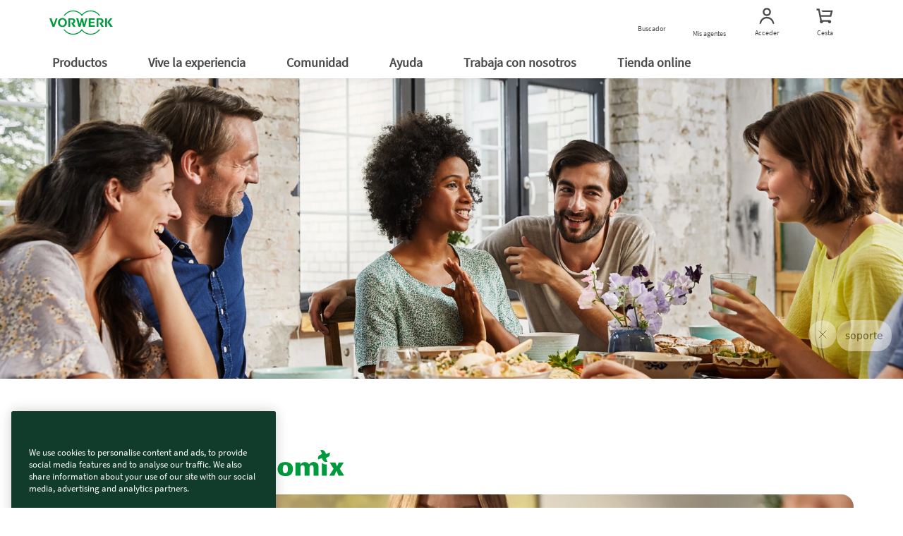

--- FILE ---
content_type: text/css
request_url: https://www.vorwerk.com/etc.clientlibs/vorwerk/base/clientlibs/clientlib-aem-grid.min.ACSHASHfd9f0ae78f49a90f729c110096bacaf7.css
body_size: 6099
content:
.aem-Grid{display:block;width:100%}
.aem-Grid::before,.aem-Grid::after{display:table;content:' '}
.aem-Grid::after{clear:both}
.aem-Grid-newComponent{clear:both;margin:0}
.aem-GridColumn{box-sizing:border-box;clear:both}
.aem-GridShowHidden>.aem-Grid>.aem-GridColumn{display:block !important}
.content-area,.stagesection{position:relative}
@media(max-width:766px){.aem-Grid.aem-Grid--1 .aem-GridColumn.aem-GridColumn--xsmall--1{float:left;clear:none;width:100%}
.aem-Grid.aem-Grid--1 .aem-GridColumn.aem-GridColumn--offset--xsmall--0{margin-left:0}
.aem-Grid.aem-Grid--1 .aem-GridColumn.aem-GridColumn--offset--xsmall--1{margin-left:100%}
.aem-Grid.aem-Grid--xsmall--1 .aem-GridColumn.aem-GridColumn--xsmall--1{float:left;clear:none;width:100%}
.aem-Grid.aem-Grid--xsmall--1 .aem-GridColumn.aem-GridColumn--offset--xsmall--0{margin-left:0}
.aem-Grid.aem-Grid--xsmall--1 .aem-GridColumn.aem-GridColumn--offset--xsmall--1{margin-left:100%}
.aem-Grid.aem-Grid--2 .aem-GridColumn.aem-GridColumn--xsmall--1{float:left;clear:none;width:50%}
.aem-Grid.aem-Grid--2 .aem-GridColumn.aem-GridColumn--xsmall--2{float:left;clear:none;width:100%}
.aem-Grid.aem-Grid--2 .aem-GridColumn.aem-GridColumn--offset--xsmall--0{margin-left:0}
.aem-Grid.aem-Grid--2 .aem-GridColumn.aem-GridColumn--offset--xsmall--1{margin-left:50%}
.aem-Grid.aem-Grid--2 .aem-GridColumn.aem-GridColumn--offset--xsmall--2{margin-left:100%}
.aem-Grid.aem-Grid--xsmall--2 .aem-GridColumn.aem-GridColumn--xsmall--1{float:left;clear:none;width:50%}
.aem-Grid.aem-Grid--xsmall--2 .aem-GridColumn.aem-GridColumn--xsmall--2{float:left;clear:none;width:100%}
.aem-Grid.aem-Grid--xsmall--2 .aem-GridColumn.aem-GridColumn--offset--xsmall--0{margin-left:0}
.aem-Grid.aem-Grid--xsmall--2 .aem-GridColumn.aem-GridColumn--offset--xsmall--1{margin-left:50%}
.aem-Grid.aem-Grid--xsmall--2 .aem-GridColumn.aem-GridColumn--offset--xsmall--2{margin-left:100%}
.aem-Grid.aem-Grid--3 .aem-GridColumn.aem-GridColumn--xsmall--1{float:left;clear:none;width:33.33333333%}
.aem-Grid.aem-Grid--3 .aem-GridColumn.aem-GridColumn--xsmall--2{float:left;clear:none;width:66.66666667%}
.aem-Grid.aem-Grid--3 .aem-GridColumn.aem-GridColumn--xsmall--3{float:left;clear:none;width:100%}
.aem-Grid.aem-Grid--3 .aem-GridColumn.aem-GridColumn--offset--xsmall--0{margin-left:0}
.aem-Grid.aem-Grid--3 .aem-GridColumn.aem-GridColumn--offset--xsmall--1{margin-left:33.33333333%}
.aem-Grid.aem-Grid--3 .aem-GridColumn.aem-GridColumn--offset--xsmall--2{margin-left:66.66666667%}
.aem-Grid.aem-Grid--3 .aem-GridColumn.aem-GridColumn--offset--xsmall--3{margin-left:100%}
.aem-Grid.aem-Grid--xsmall--3 .aem-GridColumn.aem-GridColumn--xsmall--1{float:left;clear:none;width:33.33333333%}
.aem-Grid.aem-Grid--xsmall--3 .aem-GridColumn.aem-GridColumn--xsmall--2{float:left;clear:none;width:66.66666667%}
.aem-Grid.aem-Grid--xsmall--3 .aem-GridColumn.aem-GridColumn--xsmall--3{float:left;clear:none;width:100%}
.aem-Grid.aem-Grid--xsmall--3 .aem-GridColumn.aem-GridColumn--offset--xsmall--0{margin-left:0}
.aem-Grid.aem-Grid--xsmall--3 .aem-GridColumn.aem-GridColumn--offset--xsmall--1{margin-left:33.33333333%}
.aem-Grid.aem-Grid--xsmall--3 .aem-GridColumn.aem-GridColumn--offset--xsmall--2{margin-left:66.66666667%}
.aem-Grid.aem-Grid--xsmall--3 .aem-GridColumn.aem-GridColumn--offset--xsmall--3{margin-left:100%}
.aem-Grid.aem-Grid--4 .aem-GridColumn.aem-GridColumn--xsmall--1{float:left;clear:none;width:25%}
.aem-Grid.aem-Grid--4 .aem-GridColumn.aem-GridColumn--xsmall--2{float:left;clear:none;width:50%}
.aem-Grid.aem-Grid--4 .aem-GridColumn.aem-GridColumn--xsmall--3{float:left;clear:none;width:75%}
.aem-Grid.aem-Grid--4 .aem-GridColumn.aem-GridColumn--xsmall--4{float:left;clear:none;width:100%}
.aem-Grid.aem-Grid--4 .aem-GridColumn.aem-GridColumn--offset--xsmall--0{margin-left:0}
.aem-Grid.aem-Grid--4 .aem-GridColumn.aem-GridColumn--offset--xsmall--1{margin-left:25%}
.aem-Grid.aem-Grid--4 .aem-GridColumn.aem-GridColumn--offset--xsmall--2{margin-left:50%}
.aem-Grid.aem-Grid--4 .aem-GridColumn.aem-GridColumn--offset--xsmall--3{margin-left:75%}
.aem-Grid.aem-Grid--4 .aem-GridColumn.aem-GridColumn--offset--xsmall--4{margin-left:100%}
.aem-Grid.aem-Grid--xsmall--4 .aem-GridColumn.aem-GridColumn--xsmall--1{float:left;clear:none;width:25%}
.aem-Grid.aem-Grid--xsmall--4 .aem-GridColumn.aem-GridColumn--xsmall--2{float:left;clear:none;width:50%}
.aem-Grid.aem-Grid--xsmall--4 .aem-GridColumn.aem-GridColumn--xsmall--3{float:left;clear:none;width:75%}
.aem-Grid.aem-Grid--xsmall--4 .aem-GridColumn.aem-GridColumn--xsmall--4{float:left;clear:none;width:100%}
.aem-Grid.aem-Grid--xsmall--4 .aem-GridColumn.aem-GridColumn--offset--xsmall--0{margin-left:0}
.aem-Grid.aem-Grid--xsmall--4 .aem-GridColumn.aem-GridColumn--offset--xsmall--1{margin-left:25%}
.aem-Grid.aem-Grid--xsmall--4 .aem-GridColumn.aem-GridColumn--offset--xsmall--2{margin-left:50%}
.aem-Grid.aem-Grid--xsmall--4 .aem-GridColumn.aem-GridColumn--offset--xsmall--3{margin-left:75%}
.aem-Grid.aem-Grid--xsmall--4 .aem-GridColumn.aem-GridColumn--offset--xsmall--4{margin-left:100%}
.aem-Grid.aem-Grid--5 .aem-GridColumn.aem-GridColumn--xsmall--1{float:left;clear:none;width:20%}
.aem-Grid.aem-Grid--5 .aem-GridColumn.aem-GridColumn--xsmall--2{float:left;clear:none;width:40%}
.aem-Grid.aem-Grid--5 .aem-GridColumn.aem-GridColumn--xsmall--3{float:left;clear:none;width:60%}
.aem-Grid.aem-Grid--5 .aem-GridColumn.aem-GridColumn--xsmall--4{float:left;clear:none;width:80%}
.aem-Grid.aem-Grid--5 .aem-GridColumn.aem-GridColumn--xsmall--5{float:left;clear:none;width:100%}
.aem-Grid.aem-Grid--5 .aem-GridColumn.aem-GridColumn--offset--xsmall--0{margin-left:0}
.aem-Grid.aem-Grid--5 .aem-GridColumn.aem-GridColumn--offset--xsmall--1{margin-left:20%}
.aem-Grid.aem-Grid--5 .aem-GridColumn.aem-GridColumn--offset--xsmall--2{margin-left:40%}
.aem-Grid.aem-Grid--5 .aem-GridColumn.aem-GridColumn--offset--xsmall--3{margin-left:60%}
.aem-Grid.aem-Grid--5 .aem-GridColumn.aem-GridColumn--offset--xsmall--4{margin-left:80%}
.aem-Grid.aem-Grid--5 .aem-GridColumn.aem-GridColumn--offset--xsmall--5{margin-left:100%}
.aem-Grid.aem-Grid--xsmall--5 .aem-GridColumn.aem-GridColumn--xsmall--1{float:left;clear:none;width:20%}
.aem-Grid.aem-Grid--xsmall--5 .aem-GridColumn.aem-GridColumn--xsmall--2{float:left;clear:none;width:40%}
.aem-Grid.aem-Grid--xsmall--5 .aem-GridColumn.aem-GridColumn--xsmall--3{float:left;clear:none;width:60%}
.aem-Grid.aem-Grid--xsmall--5 .aem-GridColumn.aem-GridColumn--xsmall--4{float:left;clear:none;width:80%}
.aem-Grid.aem-Grid--xsmall--5 .aem-GridColumn.aem-GridColumn--xsmall--5{float:left;clear:none;width:100%}
.aem-Grid.aem-Grid--xsmall--5 .aem-GridColumn.aem-GridColumn--offset--xsmall--0{margin-left:0}
.aem-Grid.aem-Grid--xsmall--5 .aem-GridColumn.aem-GridColumn--offset--xsmall--1{margin-left:20%}
.aem-Grid.aem-Grid--xsmall--5 .aem-GridColumn.aem-GridColumn--offset--xsmall--2{margin-left:40%}
.aem-Grid.aem-Grid--xsmall--5 .aem-GridColumn.aem-GridColumn--offset--xsmall--3{margin-left:60%}
.aem-Grid.aem-Grid--xsmall--5 .aem-GridColumn.aem-GridColumn--offset--xsmall--4{margin-left:80%}
.aem-Grid.aem-Grid--xsmall--5 .aem-GridColumn.aem-GridColumn--offset--xsmall--5{margin-left:100%}
.aem-Grid.aem-Grid--6 .aem-GridColumn.aem-GridColumn--xsmall--1{float:left;clear:none;width:16.66666667%}
.aem-Grid.aem-Grid--6 .aem-GridColumn.aem-GridColumn--xsmall--2{float:left;clear:none;width:33.33333333%}
.aem-Grid.aem-Grid--6 .aem-GridColumn.aem-GridColumn--xsmall--3{float:left;clear:none;width:50%}
.aem-Grid.aem-Grid--6 .aem-GridColumn.aem-GridColumn--xsmall--4{float:left;clear:none;width:66.66666667%}
.aem-Grid.aem-Grid--6 .aem-GridColumn.aem-GridColumn--xsmall--5{float:left;clear:none;width:83.33333333%}
.aem-Grid.aem-Grid--6 .aem-GridColumn.aem-GridColumn--xsmall--6{float:left;clear:none;width:100%}
.aem-Grid.aem-Grid--6 .aem-GridColumn.aem-GridColumn--offset--xsmall--0{margin-left:0}
.aem-Grid.aem-Grid--6 .aem-GridColumn.aem-GridColumn--offset--xsmall--1{margin-left:16.66666667%}
.aem-Grid.aem-Grid--6 .aem-GridColumn.aem-GridColumn--offset--xsmall--2{margin-left:33.33333333%}
.aem-Grid.aem-Grid--6 .aem-GridColumn.aem-GridColumn--offset--xsmall--3{margin-left:50%}
.aem-Grid.aem-Grid--6 .aem-GridColumn.aem-GridColumn--offset--xsmall--4{margin-left:66.66666667%}
.aem-Grid.aem-Grid--6 .aem-GridColumn.aem-GridColumn--offset--xsmall--5{margin-left:83.33333333%}
.aem-Grid.aem-Grid--6 .aem-GridColumn.aem-GridColumn--offset--xsmall--6{margin-left:100%}
.aem-Grid.aem-Grid--xsmall--6 .aem-GridColumn.aem-GridColumn--xsmall--1{float:left;clear:none;width:16.66666667%}
.aem-Grid.aem-Grid--xsmall--6 .aem-GridColumn.aem-GridColumn--xsmall--2{float:left;clear:none;width:33.33333333%}
.aem-Grid.aem-Grid--xsmall--6 .aem-GridColumn.aem-GridColumn--xsmall--3{float:left;clear:none;width:50%}
.aem-Grid.aem-Grid--xsmall--6 .aem-GridColumn.aem-GridColumn--xsmall--4{float:left;clear:none;width:66.66666667%}
.aem-Grid.aem-Grid--xsmall--6 .aem-GridColumn.aem-GridColumn--xsmall--5{float:left;clear:none;width:83.33333333%}
.aem-Grid.aem-Grid--xsmall--6 .aem-GridColumn.aem-GridColumn--xsmall--6{float:left;clear:none;width:100%}
.aem-Grid.aem-Grid--xsmall--6 .aem-GridColumn.aem-GridColumn--offset--xsmall--0{margin-left:0}
.aem-Grid.aem-Grid--xsmall--6 .aem-GridColumn.aem-GridColumn--offset--xsmall--1{margin-left:16.66666667%}
.aem-Grid.aem-Grid--xsmall--6 .aem-GridColumn.aem-GridColumn--offset--xsmall--2{margin-left:33.33333333%}
.aem-Grid.aem-Grid--xsmall--6 .aem-GridColumn.aem-GridColumn--offset--xsmall--3{margin-left:50%}
.aem-Grid.aem-Grid--xsmall--6 .aem-GridColumn.aem-GridColumn--offset--xsmall--4{margin-left:66.66666667%}
.aem-Grid.aem-Grid--xsmall--6 .aem-GridColumn.aem-GridColumn--offset--xsmall--5{margin-left:83.33333333%}
.aem-Grid.aem-Grid--xsmall--6 .aem-GridColumn.aem-GridColumn--offset--xsmall--6{margin-left:100%}
.aem-Grid.aem-Grid--7 .aem-GridColumn.aem-GridColumn--xsmall--1{float:left;clear:none;width:14.28571429%}
.aem-Grid.aem-Grid--7 .aem-GridColumn.aem-GridColumn--xsmall--2{float:left;clear:none;width:28.57142857%}
.aem-Grid.aem-Grid--7 .aem-GridColumn.aem-GridColumn--xsmall--3{float:left;clear:none;width:42.85714286%}
.aem-Grid.aem-Grid--7 .aem-GridColumn.aem-GridColumn--xsmall--4{float:left;clear:none;width:57.14285714%}
.aem-Grid.aem-Grid--7 .aem-GridColumn.aem-GridColumn--xsmall--5{float:left;clear:none;width:71.42857143%}
.aem-Grid.aem-Grid--7 .aem-GridColumn.aem-GridColumn--xsmall--6{float:left;clear:none;width:85.71428571%}
.aem-Grid.aem-Grid--7 .aem-GridColumn.aem-GridColumn--xsmall--7{float:left;clear:none;width:100%}
.aem-Grid.aem-Grid--7 .aem-GridColumn.aem-GridColumn--offset--xsmall--0{margin-left:0}
.aem-Grid.aem-Grid--7 .aem-GridColumn.aem-GridColumn--offset--xsmall--1{margin-left:14.28571429%}
.aem-Grid.aem-Grid--7 .aem-GridColumn.aem-GridColumn--offset--xsmall--2{margin-left:28.57142857%}
.aem-Grid.aem-Grid--7 .aem-GridColumn.aem-GridColumn--offset--xsmall--3{margin-left:42.85714286%}
.aem-Grid.aem-Grid--7 .aem-GridColumn.aem-GridColumn--offset--xsmall--4{margin-left:57.14285714%}
.aem-Grid.aem-Grid--7 .aem-GridColumn.aem-GridColumn--offset--xsmall--5{margin-left:71.42857143%}
.aem-Grid.aem-Grid--7 .aem-GridColumn.aem-GridColumn--offset--xsmall--6{margin-left:85.71428571%}
.aem-Grid.aem-Grid--7 .aem-GridColumn.aem-GridColumn--offset--xsmall--7{margin-left:100%}
.aem-Grid.aem-Grid--xsmall--7 .aem-GridColumn.aem-GridColumn--xsmall--1{float:left;clear:none;width:14.28571429%}
.aem-Grid.aem-Grid--xsmall--7 .aem-GridColumn.aem-GridColumn--xsmall--2{float:left;clear:none;width:28.57142857%}
.aem-Grid.aem-Grid--xsmall--7 .aem-GridColumn.aem-GridColumn--xsmall--3{float:left;clear:none;width:42.85714286%}
.aem-Grid.aem-Grid--xsmall--7 .aem-GridColumn.aem-GridColumn--xsmall--4{float:left;clear:none;width:57.14285714%}
.aem-Grid.aem-Grid--xsmall--7 .aem-GridColumn.aem-GridColumn--xsmall--5{float:left;clear:none;width:71.42857143%}
.aem-Grid.aem-Grid--xsmall--7 .aem-GridColumn.aem-GridColumn--xsmall--6{float:left;clear:none;width:85.71428571%}
.aem-Grid.aem-Grid--xsmall--7 .aem-GridColumn.aem-GridColumn--xsmall--7{float:left;clear:none;width:100%}
.aem-Grid.aem-Grid--xsmall--7 .aem-GridColumn.aem-GridColumn--offset--xsmall--0{margin-left:0}
.aem-Grid.aem-Grid--xsmall--7 .aem-GridColumn.aem-GridColumn--offset--xsmall--1{margin-left:14.28571429%}
.aem-Grid.aem-Grid--xsmall--7 .aem-GridColumn.aem-GridColumn--offset--xsmall--2{margin-left:28.57142857%}
.aem-Grid.aem-Grid--xsmall--7 .aem-GridColumn.aem-GridColumn--offset--xsmall--3{margin-left:42.85714286%}
.aem-Grid.aem-Grid--xsmall--7 .aem-GridColumn.aem-GridColumn--offset--xsmall--4{margin-left:57.14285714%}
.aem-Grid.aem-Grid--xsmall--7 .aem-GridColumn.aem-GridColumn--offset--xsmall--5{margin-left:71.42857143%}
.aem-Grid.aem-Grid--xsmall--7 .aem-GridColumn.aem-GridColumn--offset--xsmall--6{margin-left:85.71428571%}
.aem-Grid.aem-Grid--xsmall--7 .aem-GridColumn.aem-GridColumn--offset--xsmall--7{margin-left:100%}
.aem-Grid.aem-Grid--8 .aem-GridColumn.aem-GridColumn--xsmall--1{float:left;clear:none;width:12.5%}
.aem-Grid.aem-Grid--8 .aem-GridColumn.aem-GridColumn--xsmall--2{float:left;clear:none;width:25%}
.aem-Grid.aem-Grid--8 .aem-GridColumn.aem-GridColumn--xsmall--3{float:left;clear:none;width:37.5%}
.aem-Grid.aem-Grid--8 .aem-GridColumn.aem-GridColumn--xsmall--4{float:left;clear:none;width:50%}
.aem-Grid.aem-Grid--8 .aem-GridColumn.aem-GridColumn--xsmall--5{float:left;clear:none;width:62.5%}
.aem-Grid.aem-Grid--8 .aem-GridColumn.aem-GridColumn--xsmall--6{float:left;clear:none;width:75%}
.aem-Grid.aem-Grid--8 .aem-GridColumn.aem-GridColumn--xsmall--7{float:left;clear:none;width:87.5%}
.aem-Grid.aem-Grid--8 .aem-GridColumn.aem-GridColumn--xsmall--8{float:left;clear:none;width:100%}
.aem-Grid.aem-Grid--8 .aem-GridColumn.aem-GridColumn--offset--xsmall--0{margin-left:0}
.aem-Grid.aem-Grid--8 .aem-GridColumn.aem-GridColumn--offset--xsmall--1{margin-left:12.5%}
.aem-Grid.aem-Grid--8 .aem-GridColumn.aem-GridColumn--offset--xsmall--2{margin-left:25%}
.aem-Grid.aem-Grid--8 .aem-GridColumn.aem-GridColumn--offset--xsmall--3{margin-left:37.5%}
.aem-Grid.aem-Grid--8 .aem-GridColumn.aem-GridColumn--offset--xsmall--4{margin-left:50%}
.aem-Grid.aem-Grid--8 .aem-GridColumn.aem-GridColumn--offset--xsmall--5{margin-left:62.5%}
.aem-Grid.aem-Grid--8 .aem-GridColumn.aem-GridColumn--offset--xsmall--6{margin-left:75%}
.aem-Grid.aem-Grid--8 .aem-GridColumn.aem-GridColumn--offset--xsmall--7{margin-left:87.5%}
.aem-Grid.aem-Grid--8 .aem-GridColumn.aem-GridColumn--offset--xsmall--8{margin-left:100%}
.aem-Grid.aem-Grid--xsmall--8 .aem-GridColumn.aem-GridColumn--xsmall--1{float:left;clear:none;width:12.5%}
.aem-Grid.aem-Grid--xsmall--8 .aem-GridColumn.aem-GridColumn--xsmall--2{float:left;clear:none;width:25%}
.aem-Grid.aem-Grid--xsmall--8 .aem-GridColumn.aem-GridColumn--xsmall--3{float:left;clear:none;width:37.5%}
.aem-Grid.aem-Grid--xsmall--8 .aem-GridColumn.aem-GridColumn--xsmall--4{float:left;clear:none;width:50%}
.aem-Grid.aem-Grid--xsmall--8 .aem-GridColumn.aem-GridColumn--xsmall--5{float:left;clear:none;width:62.5%}
.aem-Grid.aem-Grid--xsmall--8 .aem-GridColumn.aem-GridColumn--xsmall--6{float:left;clear:none;width:75%}
.aem-Grid.aem-Grid--xsmall--8 .aem-GridColumn.aem-GridColumn--xsmall--7{float:left;clear:none;width:87.5%}
.aem-Grid.aem-Grid--xsmall--8 .aem-GridColumn.aem-GridColumn--xsmall--8{float:left;clear:none;width:100%}
.aem-Grid.aem-Grid--xsmall--8 .aem-GridColumn.aem-GridColumn--offset--xsmall--0{margin-left:0}
.aem-Grid.aem-Grid--xsmall--8 .aem-GridColumn.aem-GridColumn--offset--xsmall--1{margin-left:12.5%}
.aem-Grid.aem-Grid--xsmall--8 .aem-GridColumn.aem-GridColumn--offset--xsmall--2{margin-left:25%}
.aem-Grid.aem-Grid--xsmall--8 .aem-GridColumn.aem-GridColumn--offset--xsmall--3{margin-left:37.5%}
.aem-Grid.aem-Grid--xsmall--8 .aem-GridColumn.aem-GridColumn--offset--xsmall--4{margin-left:50%}
.aem-Grid.aem-Grid--xsmall--8 .aem-GridColumn.aem-GridColumn--offset--xsmall--5{margin-left:62.5%}
.aem-Grid.aem-Grid--xsmall--8 .aem-GridColumn.aem-GridColumn--offset--xsmall--6{margin-left:75%}
.aem-Grid.aem-Grid--xsmall--8 .aem-GridColumn.aem-GridColumn--offset--xsmall--7{margin-left:87.5%}
.aem-Grid.aem-Grid--xsmall--8 .aem-GridColumn.aem-GridColumn--offset--xsmall--8{margin-left:100%}
.aem-Grid.aem-Grid--9 .aem-GridColumn.aem-GridColumn--xsmall--1{float:left;clear:none;width:11.11111111%}
.aem-Grid.aem-Grid--9 .aem-GridColumn.aem-GridColumn--xsmall--2{float:left;clear:none;width:22.22222222%}
.aem-Grid.aem-Grid--9 .aem-GridColumn.aem-GridColumn--xsmall--3{float:left;clear:none;width:33.33333333%}
.aem-Grid.aem-Grid--9 .aem-GridColumn.aem-GridColumn--xsmall--4{float:left;clear:none;width:44.44444444%}
.aem-Grid.aem-Grid--9 .aem-GridColumn.aem-GridColumn--xsmall--5{float:left;clear:none;width:55.55555556%}
.aem-Grid.aem-Grid--9 .aem-GridColumn.aem-GridColumn--xsmall--6{float:left;clear:none;width:66.66666667%}
.aem-Grid.aem-Grid--9 .aem-GridColumn.aem-GridColumn--xsmall--7{float:left;clear:none;width:77.77777778%}
.aem-Grid.aem-Grid--9 .aem-GridColumn.aem-GridColumn--xsmall--8{float:left;clear:none;width:88.88888889%}
.aem-Grid.aem-Grid--9 .aem-GridColumn.aem-GridColumn--xsmall--9{float:left;clear:none;width:100%}
.aem-Grid.aem-Grid--9 .aem-GridColumn.aem-GridColumn--offset--xsmall--0{margin-left:0}
.aem-Grid.aem-Grid--9 .aem-GridColumn.aem-GridColumn--offset--xsmall--1{margin-left:11.11111111%}
.aem-Grid.aem-Grid--9 .aem-GridColumn.aem-GridColumn--offset--xsmall--2{margin-left:22.22222222%}
.aem-Grid.aem-Grid--9 .aem-GridColumn.aem-GridColumn--offset--xsmall--3{margin-left:33.33333333%}
.aem-Grid.aem-Grid--9 .aem-GridColumn.aem-GridColumn--offset--xsmall--4{margin-left:44.44444444%}
.aem-Grid.aem-Grid--9 .aem-GridColumn.aem-GridColumn--offset--xsmall--5{margin-left:55.55555556%}
.aem-Grid.aem-Grid--9 .aem-GridColumn.aem-GridColumn--offset--xsmall--6{margin-left:66.66666667%}
.aem-Grid.aem-Grid--9 .aem-GridColumn.aem-GridColumn--offset--xsmall--7{margin-left:77.77777778%}
.aem-Grid.aem-Grid--9 .aem-GridColumn.aem-GridColumn--offset--xsmall--8{margin-left:88.88888889%}
.aem-Grid.aem-Grid--9 .aem-GridColumn.aem-GridColumn--offset--xsmall--9{margin-left:100%}
.aem-Grid.aem-Grid--xsmall--9 .aem-GridColumn.aem-GridColumn--xsmall--1{float:left;clear:none;width:11.11111111%}
.aem-Grid.aem-Grid--xsmall--9 .aem-GridColumn.aem-GridColumn--xsmall--2{float:left;clear:none;width:22.22222222%}
.aem-Grid.aem-Grid--xsmall--9 .aem-GridColumn.aem-GridColumn--xsmall--3{float:left;clear:none;width:33.33333333%}
.aem-Grid.aem-Grid--xsmall--9 .aem-GridColumn.aem-GridColumn--xsmall--4{float:left;clear:none;width:44.44444444%}
.aem-Grid.aem-Grid--xsmall--9 .aem-GridColumn.aem-GridColumn--xsmall--5{float:left;clear:none;width:55.55555556%}
.aem-Grid.aem-Grid--xsmall--9 .aem-GridColumn.aem-GridColumn--xsmall--6{float:left;clear:none;width:66.66666667%}
.aem-Grid.aem-Grid--xsmall--9 .aem-GridColumn.aem-GridColumn--xsmall--7{float:left;clear:none;width:77.77777778%}
.aem-Grid.aem-Grid--xsmall--9 .aem-GridColumn.aem-GridColumn--xsmall--8{float:left;clear:none;width:88.88888889%}
.aem-Grid.aem-Grid--xsmall--9 .aem-GridColumn.aem-GridColumn--xsmall--9{float:left;clear:none;width:100%}
.aem-Grid.aem-Grid--xsmall--9 .aem-GridColumn.aem-GridColumn--offset--xsmall--0{margin-left:0}
.aem-Grid.aem-Grid--xsmall--9 .aem-GridColumn.aem-GridColumn--offset--xsmall--1{margin-left:11.11111111%}
.aem-Grid.aem-Grid--xsmall--9 .aem-GridColumn.aem-GridColumn--offset--xsmall--2{margin-left:22.22222222%}
.aem-Grid.aem-Grid--xsmall--9 .aem-GridColumn.aem-GridColumn--offset--xsmall--3{margin-left:33.33333333%}
.aem-Grid.aem-Grid--xsmall--9 .aem-GridColumn.aem-GridColumn--offset--xsmall--4{margin-left:44.44444444%}
.aem-Grid.aem-Grid--xsmall--9 .aem-GridColumn.aem-GridColumn--offset--xsmall--5{margin-left:55.55555556%}
.aem-Grid.aem-Grid--xsmall--9 .aem-GridColumn.aem-GridColumn--offset--xsmall--6{margin-left:66.66666667%}
.aem-Grid.aem-Grid--xsmall--9 .aem-GridColumn.aem-GridColumn--offset--xsmall--7{margin-left:77.77777778%}
.aem-Grid.aem-Grid--xsmall--9 .aem-GridColumn.aem-GridColumn--offset--xsmall--8{margin-left:88.88888889%}
.aem-Grid.aem-Grid--xsmall--9 .aem-GridColumn.aem-GridColumn--offset--xsmall--9{margin-left:100%}
.aem-Grid.aem-Grid--10 .aem-GridColumn.aem-GridColumn--xsmall--1{float:left;clear:none;width:10%}
.aem-Grid.aem-Grid--10 .aem-GridColumn.aem-GridColumn--xsmall--2{float:left;clear:none;width:20%}
.aem-Grid.aem-Grid--10 .aem-GridColumn.aem-GridColumn--xsmall--3{float:left;clear:none;width:30%}
.aem-Grid.aem-Grid--10 .aem-GridColumn.aem-GridColumn--xsmall--4{float:left;clear:none;width:40%}
.aem-Grid.aem-Grid--10 .aem-GridColumn.aem-GridColumn--xsmall--5{float:left;clear:none;width:50%}
.aem-Grid.aem-Grid--10 .aem-GridColumn.aem-GridColumn--xsmall--6{float:left;clear:none;width:60%}
.aem-Grid.aem-Grid--10 .aem-GridColumn.aem-GridColumn--xsmall--7{float:left;clear:none;width:70%}
.aem-Grid.aem-Grid--10 .aem-GridColumn.aem-GridColumn--xsmall--8{float:left;clear:none;width:80%}
.aem-Grid.aem-Grid--10 .aem-GridColumn.aem-GridColumn--xsmall--9{float:left;clear:none;width:90%}
.aem-Grid.aem-Grid--10 .aem-GridColumn.aem-GridColumn--xsmall--10{float:left;clear:none;width:100%}
.aem-Grid.aem-Grid--10 .aem-GridColumn.aem-GridColumn--offset--xsmall--0{margin-left:0}
.aem-Grid.aem-Grid--10 .aem-GridColumn.aem-GridColumn--offset--xsmall--1{margin-left:10%}
.aem-Grid.aem-Grid--10 .aem-GridColumn.aem-GridColumn--offset--xsmall--2{margin-left:20%}
.aem-Grid.aem-Grid--10 .aem-GridColumn.aem-GridColumn--offset--xsmall--3{margin-left:30%}
.aem-Grid.aem-Grid--10 .aem-GridColumn.aem-GridColumn--offset--xsmall--4{margin-left:40%}
.aem-Grid.aem-Grid--10 .aem-GridColumn.aem-GridColumn--offset--xsmall--5{margin-left:50%}
.aem-Grid.aem-Grid--10 .aem-GridColumn.aem-GridColumn--offset--xsmall--6{margin-left:60%}
.aem-Grid.aem-Grid--10 .aem-GridColumn.aem-GridColumn--offset--xsmall--7{margin-left:70%}
.aem-Grid.aem-Grid--10 .aem-GridColumn.aem-GridColumn--offset--xsmall--8{margin-left:80%}
.aem-Grid.aem-Grid--10 .aem-GridColumn.aem-GridColumn--offset--xsmall--9{margin-left:90%}
.aem-Grid.aem-Grid--10 .aem-GridColumn.aem-GridColumn--offset--xsmall--10{margin-left:100%}
.aem-Grid.aem-Grid--xsmall--10 .aem-GridColumn.aem-GridColumn--xsmall--1{float:left;clear:none;width:10%}
.aem-Grid.aem-Grid--xsmall--10 .aem-GridColumn.aem-GridColumn--xsmall--2{float:left;clear:none;width:20%}
.aem-Grid.aem-Grid--xsmall--10 .aem-GridColumn.aem-GridColumn--xsmall--3{float:left;clear:none;width:30%}
.aem-Grid.aem-Grid--xsmall--10 .aem-GridColumn.aem-GridColumn--xsmall--4{float:left;clear:none;width:40%}
.aem-Grid.aem-Grid--xsmall--10 .aem-GridColumn.aem-GridColumn--xsmall--5{float:left;clear:none;width:50%}
.aem-Grid.aem-Grid--xsmall--10 .aem-GridColumn.aem-GridColumn--xsmall--6{float:left;clear:none;width:60%}
.aem-Grid.aem-Grid--xsmall--10 .aem-GridColumn.aem-GridColumn--xsmall--7{float:left;clear:none;width:70%}
.aem-Grid.aem-Grid--xsmall--10 .aem-GridColumn.aem-GridColumn--xsmall--8{float:left;clear:none;width:80%}
.aem-Grid.aem-Grid--xsmall--10 .aem-GridColumn.aem-GridColumn--xsmall--9{float:left;clear:none;width:90%}
.aem-Grid.aem-Grid--xsmall--10 .aem-GridColumn.aem-GridColumn--xsmall--10{float:left;clear:none;width:100%}
.aem-Grid.aem-Grid--xsmall--10 .aem-GridColumn.aem-GridColumn--offset--xsmall--0{margin-left:0}
.aem-Grid.aem-Grid--xsmall--10 .aem-GridColumn.aem-GridColumn--offset--xsmall--1{margin-left:10%}
.aem-Grid.aem-Grid--xsmall--10 .aem-GridColumn.aem-GridColumn--offset--xsmall--2{margin-left:20%}
.aem-Grid.aem-Grid--xsmall--10 .aem-GridColumn.aem-GridColumn--offset--xsmall--3{margin-left:30%}
.aem-Grid.aem-Grid--xsmall--10 .aem-GridColumn.aem-GridColumn--offset--xsmall--4{margin-left:40%}
.aem-Grid.aem-Grid--xsmall--10 .aem-GridColumn.aem-GridColumn--offset--xsmall--5{margin-left:50%}
.aem-Grid.aem-Grid--xsmall--10 .aem-GridColumn.aem-GridColumn--offset--xsmall--6{margin-left:60%}
.aem-Grid.aem-Grid--xsmall--10 .aem-GridColumn.aem-GridColumn--offset--xsmall--7{margin-left:70%}
.aem-Grid.aem-Grid--xsmall--10 .aem-GridColumn.aem-GridColumn--offset--xsmall--8{margin-left:80%}
.aem-Grid.aem-Grid--xsmall--10 .aem-GridColumn.aem-GridColumn--offset--xsmall--9{margin-left:90%}
.aem-Grid.aem-Grid--xsmall--10 .aem-GridColumn.aem-GridColumn--offset--xsmall--10{margin-left:100%}
.aem-Grid.aem-Grid--11 .aem-GridColumn.aem-GridColumn--xsmall--1{float:left;clear:none;width:9.09090909%}
.aem-Grid.aem-Grid--11 .aem-GridColumn.aem-GridColumn--xsmall--2{float:left;clear:none;width:18.18181818%}
.aem-Grid.aem-Grid--11 .aem-GridColumn.aem-GridColumn--xsmall--3{float:left;clear:none;width:27.27272727%}
.aem-Grid.aem-Grid--11 .aem-GridColumn.aem-GridColumn--xsmall--4{float:left;clear:none;width:36.36363636%}
.aem-Grid.aem-Grid--11 .aem-GridColumn.aem-GridColumn--xsmall--5{float:left;clear:none;width:45.45454545%}
.aem-Grid.aem-Grid--11 .aem-GridColumn.aem-GridColumn--xsmall--6{float:left;clear:none;width:54.54545455%}
.aem-Grid.aem-Grid--11 .aem-GridColumn.aem-GridColumn--xsmall--7{float:left;clear:none;width:63.63636364%}
.aem-Grid.aem-Grid--11 .aem-GridColumn.aem-GridColumn--xsmall--8{float:left;clear:none;width:72.72727273%}
.aem-Grid.aem-Grid--11 .aem-GridColumn.aem-GridColumn--xsmall--9{float:left;clear:none;width:81.81818182%}
.aem-Grid.aem-Grid--11 .aem-GridColumn.aem-GridColumn--xsmall--10{float:left;clear:none;width:90.90909091%}
.aem-Grid.aem-Grid--11 .aem-GridColumn.aem-GridColumn--xsmall--11{float:left;clear:none;width:100%}
.aem-Grid.aem-Grid--11 .aem-GridColumn.aem-GridColumn--offset--xsmall--0{margin-left:0}
.aem-Grid.aem-Grid--11 .aem-GridColumn.aem-GridColumn--offset--xsmall--1{margin-left:9.09090909%}
.aem-Grid.aem-Grid--11 .aem-GridColumn.aem-GridColumn--offset--xsmall--2{margin-left:18.18181818%}
.aem-Grid.aem-Grid--11 .aem-GridColumn.aem-GridColumn--offset--xsmall--3{margin-left:27.27272727%}
.aem-Grid.aem-Grid--11 .aem-GridColumn.aem-GridColumn--offset--xsmall--4{margin-left:36.36363636%}
.aem-Grid.aem-Grid--11 .aem-GridColumn.aem-GridColumn--offset--xsmall--5{margin-left:45.45454545%}
.aem-Grid.aem-Grid--11 .aem-GridColumn.aem-GridColumn--offset--xsmall--6{margin-left:54.54545455%}
.aem-Grid.aem-Grid--11 .aem-GridColumn.aem-GridColumn--offset--xsmall--7{margin-left:63.63636364%}
.aem-Grid.aem-Grid--11 .aem-GridColumn.aem-GridColumn--offset--xsmall--8{margin-left:72.72727273%}
.aem-Grid.aem-Grid--11 .aem-GridColumn.aem-GridColumn--offset--xsmall--9{margin-left:81.81818182%}
.aem-Grid.aem-Grid--11 .aem-GridColumn.aem-GridColumn--offset--xsmall--10{margin-left:90.90909091%}
.aem-Grid.aem-Grid--11 .aem-GridColumn.aem-GridColumn--offset--xsmall--11{margin-left:100%}
.aem-Grid.aem-Grid--xsmall--11 .aem-GridColumn.aem-GridColumn--xsmall--1{float:left;clear:none;width:9.09090909%}
.aem-Grid.aem-Grid--xsmall--11 .aem-GridColumn.aem-GridColumn--xsmall--2{float:left;clear:none;width:18.18181818%}
.aem-Grid.aem-Grid--xsmall--11 .aem-GridColumn.aem-GridColumn--xsmall--3{float:left;clear:none;width:27.27272727%}
.aem-Grid.aem-Grid--xsmall--11 .aem-GridColumn.aem-GridColumn--xsmall--4{float:left;clear:none;width:36.36363636%}
.aem-Grid.aem-Grid--xsmall--11 .aem-GridColumn.aem-GridColumn--xsmall--5{float:left;clear:none;width:45.45454545%}
.aem-Grid.aem-Grid--xsmall--11 .aem-GridColumn.aem-GridColumn--xsmall--6{float:left;clear:none;width:54.54545455%}
.aem-Grid.aem-Grid--xsmall--11 .aem-GridColumn.aem-GridColumn--xsmall--7{float:left;clear:none;width:63.63636364%}
.aem-Grid.aem-Grid--xsmall--11 .aem-GridColumn.aem-GridColumn--xsmall--8{float:left;clear:none;width:72.72727273%}
.aem-Grid.aem-Grid--xsmall--11 .aem-GridColumn.aem-GridColumn--xsmall--9{float:left;clear:none;width:81.81818182%}
.aem-Grid.aem-Grid--xsmall--11 .aem-GridColumn.aem-GridColumn--xsmall--10{float:left;clear:none;width:90.90909091%}
.aem-Grid.aem-Grid--xsmall--11 .aem-GridColumn.aem-GridColumn--xsmall--11{float:left;clear:none;width:100%}
.aem-Grid.aem-Grid--xsmall--11 .aem-GridColumn.aem-GridColumn--offset--xsmall--0{margin-left:0}
.aem-Grid.aem-Grid--xsmall--11 .aem-GridColumn.aem-GridColumn--offset--xsmall--1{margin-left:9.09090909%}
.aem-Grid.aem-Grid--xsmall--11 .aem-GridColumn.aem-GridColumn--offset--xsmall--2{margin-left:18.18181818%}
.aem-Grid.aem-Grid--xsmall--11 .aem-GridColumn.aem-GridColumn--offset--xsmall--3{margin-left:27.27272727%}
.aem-Grid.aem-Grid--xsmall--11 .aem-GridColumn.aem-GridColumn--offset--xsmall--4{margin-left:36.36363636%}
.aem-Grid.aem-Grid--xsmall--11 .aem-GridColumn.aem-GridColumn--offset--xsmall--5{margin-left:45.45454545%}
.aem-Grid.aem-Grid--xsmall--11 .aem-GridColumn.aem-GridColumn--offset--xsmall--6{margin-left:54.54545455%}
.aem-Grid.aem-Grid--xsmall--11 .aem-GridColumn.aem-GridColumn--offset--xsmall--7{margin-left:63.63636364%}
.aem-Grid.aem-Grid--xsmall--11 .aem-GridColumn.aem-GridColumn--offset--xsmall--8{margin-left:72.72727273%}
.aem-Grid.aem-Grid--xsmall--11 .aem-GridColumn.aem-GridColumn--offset--xsmall--9{margin-left:81.81818182%}
.aem-Grid.aem-Grid--xsmall--11 .aem-GridColumn.aem-GridColumn--offset--xsmall--10{margin-left:90.90909091%}
.aem-Grid.aem-Grid--xsmall--11 .aem-GridColumn.aem-GridColumn--offset--xsmall--11{margin-left:100%}
.aem-Grid.aem-Grid--12 .aem-GridColumn.aem-GridColumn--xsmall--1{float:left;clear:none;width:8.33333333%}
.aem-Grid.aem-Grid--12 .aem-GridColumn.aem-GridColumn--xsmall--2{float:left;clear:none;width:16.66666667%}
.aem-Grid.aem-Grid--12 .aem-GridColumn.aem-GridColumn--xsmall--3{float:left;clear:none;width:25%}
.aem-Grid.aem-Grid--12 .aem-GridColumn.aem-GridColumn--xsmall--4{float:left;clear:none;width:33.33333333%}
.aem-Grid.aem-Grid--12 .aem-GridColumn.aem-GridColumn--xsmall--5{float:left;clear:none;width:41.66666667%}
.aem-Grid.aem-Grid--12 .aem-GridColumn.aem-GridColumn--xsmall--6{float:left;clear:none;width:50%}
.aem-Grid.aem-Grid--12 .aem-GridColumn.aem-GridColumn--xsmall--7{float:left;clear:none;width:58.33333333%}
.aem-Grid.aem-Grid--12 .aem-GridColumn.aem-GridColumn--xsmall--8{float:left;clear:none;width:66.66666667%}
.aem-Grid.aem-Grid--12 .aem-GridColumn.aem-GridColumn--xsmall--9{float:left;clear:none;width:75%}
.aem-Grid.aem-Grid--12 .aem-GridColumn.aem-GridColumn--xsmall--10{float:left;clear:none;width:83.33333333%}
.aem-Grid.aem-Grid--12 .aem-GridColumn.aem-GridColumn--xsmall--11{float:left;clear:none;width:91.66666667%}
.aem-Grid.aem-Grid--12 .aem-GridColumn.aem-GridColumn--xsmall--12{float:left;clear:none;width:100%}
.aem-Grid.aem-Grid--12 .aem-GridColumn.aem-GridColumn--offset--xsmall--0{margin-left:0}
.aem-Grid.aem-Grid--12 .aem-GridColumn.aem-GridColumn--offset--xsmall--1{margin-left:8.33333333%}
.aem-Grid.aem-Grid--12 .aem-GridColumn.aem-GridColumn--offset--xsmall--2{margin-left:16.66666667%}
.aem-Grid.aem-Grid--12 .aem-GridColumn.aem-GridColumn--offset--xsmall--3{margin-left:25%}
.aem-Grid.aem-Grid--12 .aem-GridColumn.aem-GridColumn--offset--xsmall--4{margin-left:33.33333333%}
.aem-Grid.aem-Grid--12 .aem-GridColumn.aem-GridColumn--offset--xsmall--5{margin-left:41.66666667%}
.aem-Grid.aem-Grid--12 .aem-GridColumn.aem-GridColumn--offset--xsmall--6{margin-left:50%}
.aem-Grid.aem-Grid--12 .aem-GridColumn.aem-GridColumn--offset--xsmall--7{margin-left:58.33333333%}
.aem-Grid.aem-Grid--12 .aem-GridColumn.aem-GridColumn--offset--xsmall--8{margin-left:66.66666667%}
.aem-Grid.aem-Grid--12 .aem-GridColumn.aem-GridColumn--offset--xsmall--9{margin-left:75%}
.aem-Grid.aem-Grid--12 .aem-GridColumn.aem-GridColumn--offset--xsmall--10{margin-left:83.33333333%}
.aem-Grid.aem-Grid--12 .aem-GridColumn.aem-GridColumn--offset--xsmall--11{margin-left:91.66666667%}
.aem-Grid.aem-Grid--12 .aem-GridColumn.aem-GridColumn--offset--xsmall--12{margin-left:100%}
.aem-Grid.aem-Grid--xsmall--12 .aem-GridColumn.aem-GridColumn--xsmall--1{float:left;clear:none;width:8.33333333%}
.aem-Grid.aem-Grid--xsmall--12 .aem-GridColumn.aem-GridColumn--xsmall--2{float:left;clear:none;width:16.66666667%}
.aem-Grid.aem-Grid--xsmall--12 .aem-GridColumn.aem-GridColumn--xsmall--3{float:left;clear:none;width:25%}
.aem-Grid.aem-Grid--xsmall--12 .aem-GridColumn.aem-GridColumn--xsmall--4{float:left;clear:none;width:33.33333333%}
.aem-Grid.aem-Grid--xsmall--12 .aem-GridColumn.aem-GridColumn--xsmall--5{float:left;clear:none;width:41.66666667%}
.aem-Grid.aem-Grid--xsmall--12 .aem-GridColumn.aem-GridColumn--xsmall--6{float:left;clear:none;width:50%}
.aem-Grid.aem-Grid--xsmall--12 .aem-GridColumn.aem-GridColumn--xsmall--7{float:left;clear:none;width:58.33333333%}
.aem-Grid.aem-Grid--xsmall--12 .aem-GridColumn.aem-GridColumn--xsmall--8{float:left;clear:none;width:66.66666667%}
.aem-Grid.aem-Grid--xsmall--12 .aem-GridColumn.aem-GridColumn--xsmall--9{float:left;clear:none;width:75%}
.aem-Grid.aem-Grid--xsmall--12 .aem-GridColumn.aem-GridColumn--xsmall--10{float:left;clear:none;width:83.33333333%}
.aem-Grid.aem-Grid--xsmall--12 .aem-GridColumn.aem-GridColumn--xsmall--11{float:left;clear:none;width:91.66666667%}
.aem-Grid.aem-Grid--xsmall--12 .aem-GridColumn.aem-GridColumn--xsmall--12{float:left;clear:none;width:100%}
.aem-Grid.aem-Grid--xsmall--12 .aem-GridColumn.aem-GridColumn--offset--xsmall--0{margin-left:0}
.aem-Grid.aem-Grid--xsmall--12 .aem-GridColumn.aem-GridColumn--offset--xsmall--1{margin-left:8.33333333%}
.aem-Grid.aem-Grid--xsmall--12 .aem-GridColumn.aem-GridColumn--offset--xsmall--2{margin-left:16.66666667%}
.aem-Grid.aem-Grid--xsmall--12 .aem-GridColumn.aem-GridColumn--offset--xsmall--3{margin-left:25%}
.aem-Grid.aem-Grid--xsmall--12 .aem-GridColumn.aem-GridColumn--offset--xsmall--4{margin-left:33.33333333%}
.aem-Grid.aem-Grid--xsmall--12 .aem-GridColumn.aem-GridColumn--offset--xsmall--5{margin-left:41.66666667%}
.aem-Grid.aem-Grid--xsmall--12 .aem-GridColumn.aem-GridColumn--offset--xsmall--6{margin-left:50%}
.aem-Grid.aem-Grid--xsmall--12 .aem-GridColumn.aem-GridColumn--offset--xsmall--7{margin-left:58.33333333%}
.aem-Grid.aem-Grid--xsmall--12 .aem-GridColumn.aem-GridColumn--offset--xsmall--8{margin-left:66.66666667%}
.aem-Grid.aem-Grid--xsmall--12 .aem-GridColumn.aem-GridColumn--offset--xsmall--9{margin-left:75%}
.aem-Grid.aem-Grid--xsmall--12 .aem-GridColumn.aem-GridColumn--offset--xsmall--10{margin-left:83.33333333%}
.aem-Grid.aem-Grid--xsmall--12 .aem-GridColumn.aem-GridColumn--offset--xsmall--11{margin-left:91.66666667%}
.aem-Grid.aem-Grid--xsmall--12 .aem-GridColumn.aem-GridColumn--offset--xsmall--12{margin-left:100%}
.aem-Grid .aem-GridColumn.aem-GridColumn--xsmall--newline{display:block;clear:both !important}
.aem-Grid .aem-GridColumn.aem-GridColumn--xsmall--none{display:block;clear:none !important;float:left}
.aem-Grid .aem-GridColumn.aem-GridColumn--xsmall--hide{display:none}
}
@media(min-width:767px) and (max-width:990px){.aem-Grid.aem-Grid--1 .aem-GridColumn.aem-GridColumn--small--1{float:left;clear:none;width:100%}
.aem-Grid.aem-Grid--1 .aem-GridColumn.aem-GridColumn--offset--small--0{margin-left:0}
.aem-Grid.aem-Grid--1 .aem-GridColumn.aem-GridColumn--offset--small--1{margin-left:100%}
.aem-Grid.aem-Grid--small--1 .aem-GridColumn.aem-GridColumn--small--1{float:left;clear:none;width:100%}
.aem-Grid.aem-Grid--small--1 .aem-GridColumn.aem-GridColumn--offset--small--0{margin-left:0}
.aem-Grid.aem-Grid--small--1 .aem-GridColumn.aem-GridColumn--offset--small--1{margin-left:100%}
.aem-Grid.aem-Grid--2 .aem-GridColumn.aem-GridColumn--small--1{float:left;clear:none;width:50%}
.aem-Grid.aem-Grid--2 .aem-GridColumn.aem-GridColumn--small--2{float:left;clear:none;width:100%}
.aem-Grid.aem-Grid--2 .aem-GridColumn.aem-GridColumn--offset--small--0{margin-left:0}
.aem-Grid.aem-Grid--2 .aem-GridColumn.aem-GridColumn--offset--small--1{margin-left:50%}
.aem-Grid.aem-Grid--2 .aem-GridColumn.aem-GridColumn--offset--small--2{margin-left:100%}
.aem-Grid.aem-Grid--small--2 .aem-GridColumn.aem-GridColumn--small--1{float:left;clear:none;width:50%}
.aem-Grid.aem-Grid--small--2 .aem-GridColumn.aem-GridColumn--small--2{float:left;clear:none;width:100%}
.aem-Grid.aem-Grid--small--2 .aem-GridColumn.aem-GridColumn--offset--small--0{margin-left:0}
.aem-Grid.aem-Grid--small--2 .aem-GridColumn.aem-GridColumn--offset--small--1{margin-left:50%}
.aem-Grid.aem-Grid--small--2 .aem-GridColumn.aem-GridColumn--offset--small--2{margin-left:100%}
.aem-Grid.aem-Grid--3 .aem-GridColumn.aem-GridColumn--small--1{float:left;clear:none;width:33.33333333%}
.aem-Grid.aem-Grid--3 .aem-GridColumn.aem-GridColumn--small--2{float:left;clear:none;width:66.66666667%}
.aem-Grid.aem-Grid--3 .aem-GridColumn.aem-GridColumn--small--3{float:left;clear:none;width:100%}
.aem-Grid.aem-Grid--3 .aem-GridColumn.aem-GridColumn--offset--small--0{margin-left:0}
.aem-Grid.aem-Grid--3 .aem-GridColumn.aem-GridColumn--offset--small--1{margin-left:33.33333333%}
.aem-Grid.aem-Grid--3 .aem-GridColumn.aem-GridColumn--offset--small--2{margin-left:66.66666667%}
.aem-Grid.aem-Grid--3 .aem-GridColumn.aem-GridColumn--offset--small--3{margin-left:100%}
.aem-Grid.aem-Grid--small--3 .aem-GridColumn.aem-GridColumn--small--1{float:left;clear:none;width:33.33333333%}
.aem-Grid.aem-Grid--small--3 .aem-GridColumn.aem-GridColumn--small--2{float:left;clear:none;width:66.66666667%}
.aem-Grid.aem-Grid--small--3 .aem-GridColumn.aem-GridColumn--small--3{float:left;clear:none;width:100%}
.aem-Grid.aem-Grid--small--3 .aem-GridColumn.aem-GridColumn--offset--small--0{margin-left:0}
.aem-Grid.aem-Grid--small--3 .aem-GridColumn.aem-GridColumn--offset--small--1{margin-left:33.33333333%}
.aem-Grid.aem-Grid--small--3 .aem-GridColumn.aem-GridColumn--offset--small--2{margin-left:66.66666667%}
.aem-Grid.aem-Grid--small--3 .aem-GridColumn.aem-GridColumn--offset--small--3{margin-left:100%}
.aem-Grid.aem-Grid--4 .aem-GridColumn.aem-GridColumn--small--1{float:left;clear:none;width:25%}
.aem-Grid.aem-Grid--4 .aem-GridColumn.aem-GridColumn--small--2{float:left;clear:none;width:50%}
.aem-Grid.aem-Grid--4 .aem-GridColumn.aem-GridColumn--small--3{float:left;clear:none;width:75%}
.aem-Grid.aem-Grid--4 .aem-GridColumn.aem-GridColumn--small--4{float:left;clear:none;width:100%}
.aem-Grid.aem-Grid--4 .aem-GridColumn.aem-GridColumn--offset--small--0{margin-left:0}
.aem-Grid.aem-Grid--4 .aem-GridColumn.aem-GridColumn--offset--small--1{margin-left:25%}
.aem-Grid.aem-Grid--4 .aem-GridColumn.aem-GridColumn--offset--small--2{margin-left:50%}
.aem-Grid.aem-Grid--4 .aem-GridColumn.aem-GridColumn--offset--small--3{margin-left:75%}
.aem-Grid.aem-Grid--4 .aem-GridColumn.aem-GridColumn--offset--small--4{margin-left:100%}
.aem-Grid.aem-Grid--small--4 .aem-GridColumn.aem-GridColumn--small--1{float:left;clear:none;width:25%}
.aem-Grid.aem-Grid--small--4 .aem-GridColumn.aem-GridColumn--small--2{float:left;clear:none;width:50%}
.aem-Grid.aem-Grid--small--4 .aem-GridColumn.aem-GridColumn--small--3{float:left;clear:none;width:75%}
.aem-Grid.aem-Grid--small--4 .aem-GridColumn.aem-GridColumn--small--4{float:left;clear:none;width:100%}
.aem-Grid.aem-Grid--small--4 .aem-GridColumn.aem-GridColumn--offset--small--0{margin-left:0}
.aem-Grid.aem-Grid--small--4 .aem-GridColumn.aem-GridColumn--offset--small--1{margin-left:25%}
.aem-Grid.aem-Grid--small--4 .aem-GridColumn.aem-GridColumn--offset--small--2{margin-left:50%}
.aem-Grid.aem-Grid--small--4 .aem-GridColumn.aem-GridColumn--offset--small--3{margin-left:75%}
.aem-Grid.aem-Grid--small--4 .aem-GridColumn.aem-GridColumn--offset--small--4{margin-left:100%}
.aem-Grid.aem-Grid--5 .aem-GridColumn.aem-GridColumn--small--1{float:left;clear:none;width:20%}
.aem-Grid.aem-Grid--5 .aem-GridColumn.aem-GridColumn--small--2{float:left;clear:none;width:40%}
.aem-Grid.aem-Grid--5 .aem-GridColumn.aem-GridColumn--small--3{float:left;clear:none;width:60%}
.aem-Grid.aem-Grid--5 .aem-GridColumn.aem-GridColumn--small--4{float:left;clear:none;width:80%}
.aem-Grid.aem-Grid--5 .aem-GridColumn.aem-GridColumn--small--5{float:left;clear:none;width:100%}
.aem-Grid.aem-Grid--5 .aem-GridColumn.aem-GridColumn--offset--small--0{margin-left:0}
.aem-Grid.aem-Grid--5 .aem-GridColumn.aem-GridColumn--offset--small--1{margin-left:20%}
.aem-Grid.aem-Grid--5 .aem-GridColumn.aem-GridColumn--offset--small--2{margin-left:40%}
.aem-Grid.aem-Grid--5 .aem-GridColumn.aem-GridColumn--offset--small--3{margin-left:60%}
.aem-Grid.aem-Grid--5 .aem-GridColumn.aem-GridColumn--offset--small--4{margin-left:80%}
.aem-Grid.aem-Grid--5 .aem-GridColumn.aem-GridColumn--offset--small--5{margin-left:100%}
.aem-Grid.aem-Grid--small--5 .aem-GridColumn.aem-GridColumn--small--1{float:left;clear:none;width:20%}
.aem-Grid.aem-Grid--small--5 .aem-GridColumn.aem-GridColumn--small--2{float:left;clear:none;width:40%}
.aem-Grid.aem-Grid--small--5 .aem-GridColumn.aem-GridColumn--small--3{float:left;clear:none;width:60%}
.aem-Grid.aem-Grid--small--5 .aem-GridColumn.aem-GridColumn--small--4{float:left;clear:none;width:80%}
.aem-Grid.aem-Grid--small--5 .aem-GridColumn.aem-GridColumn--small--5{float:left;clear:none;width:100%}
.aem-Grid.aem-Grid--small--5 .aem-GridColumn.aem-GridColumn--offset--small--0{margin-left:0}
.aem-Grid.aem-Grid--small--5 .aem-GridColumn.aem-GridColumn--offset--small--1{margin-left:20%}
.aem-Grid.aem-Grid--small--5 .aem-GridColumn.aem-GridColumn--offset--small--2{margin-left:40%}
.aem-Grid.aem-Grid--small--5 .aem-GridColumn.aem-GridColumn--offset--small--3{margin-left:60%}
.aem-Grid.aem-Grid--small--5 .aem-GridColumn.aem-GridColumn--offset--small--4{margin-left:80%}
.aem-Grid.aem-Grid--small--5 .aem-GridColumn.aem-GridColumn--offset--small--5{margin-left:100%}
.aem-Grid.aem-Grid--6 .aem-GridColumn.aem-GridColumn--small--1{float:left;clear:none;width:16.66666667%}
.aem-Grid.aem-Grid--6 .aem-GridColumn.aem-GridColumn--small--2{float:left;clear:none;width:33.33333333%}
.aem-Grid.aem-Grid--6 .aem-GridColumn.aem-GridColumn--small--3{float:left;clear:none;width:50%}
.aem-Grid.aem-Grid--6 .aem-GridColumn.aem-GridColumn--small--4{float:left;clear:none;width:66.66666667%}
.aem-Grid.aem-Grid--6 .aem-GridColumn.aem-GridColumn--small--5{float:left;clear:none;width:83.33333333%}
.aem-Grid.aem-Grid--6 .aem-GridColumn.aem-GridColumn--small--6{float:left;clear:none;width:100%}
.aem-Grid.aem-Grid--6 .aem-GridColumn.aem-GridColumn--offset--small--0{margin-left:0}
.aem-Grid.aem-Grid--6 .aem-GridColumn.aem-GridColumn--offset--small--1{margin-left:16.66666667%}
.aem-Grid.aem-Grid--6 .aem-GridColumn.aem-GridColumn--offset--small--2{margin-left:33.33333333%}
.aem-Grid.aem-Grid--6 .aem-GridColumn.aem-GridColumn--offset--small--3{margin-left:50%}
.aem-Grid.aem-Grid--6 .aem-GridColumn.aem-GridColumn--offset--small--4{margin-left:66.66666667%}
.aem-Grid.aem-Grid--6 .aem-GridColumn.aem-GridColumn--offset--small--5{margin-left:83.33333333%}
.aem-Grid.aem-Grid--6 .aem-GridColumn.aem-GridColumn--offset--small--6{margin-left:100%}
.aem-Grid.aem-Grid--small--6 .aem-GridColumn.aem-GridColumn--small--1{float:left;clear:none;width:16.66666667%}
.aem-Grid.aem-Grid--small--6 .aem-GridColumn.aem-GridColumn--small--2{float:left;clear:none;width:33.33333333%}
.aem-Grid.aem-Grid--small--6 .aem-GridColumn.aem-GridColumn--small--3{float:left;clear:none;width:50%}
.aem-Grid.aem-Grid--small--6 .aem-GridColumn.aem-GridColumn--small--4{float:left;clear:none;width:66.66666667%}
.aem-Grid.aem-Grid--small--6 .aem-GridColumn.aem-GridColumn--small--5{float:left;clear:none;width:83.33333333%}
.aem-Grid.aem-Grid--small--6 .aem-GridColumn.aem-GridColumn--small--6{float:left;clear:none;width:100%}
.aem-Grid.aem-Grid--small--6 .aem-GridColumn.aem-GridColumn--offset--small--0{margin-left:0}
.aem-Grid.aem-Grid--small--6 .aem-GridColumn.aem-GridColumn--offset--small--1{margin-left:16.66666667%}
.aem-Grid.aem-Grid--small--6 .aem-GridColumn.aem-GridColumn--offset--small--2{margin-left:33.33333333%}
.aem-Grid.aem-Grid--small--6 .aem-GridColumn.aem-GridColumn--offset--small--3{margin-left:50%}
.aem-Grid.aem-Grid--small--6 .aem-GridColumn.aem-GridColumn--offset--small--4{margin-left:66.66666667%}
.aem-Grid.aem-Grid--small--6 .aem-GridColumn.aem-GridColumn--offset--small--5{margin-left:83.33333333%}
.aem-Grid.aem-Grid--small--6 .aem-GridColumn.aem-GridColumn--offset--small--6{margin-left:100%}
.aem-Grid.aem-Grid--7 .aem-GridColumn.aem-GridColumn--small--1{float:left;clear:none;width:14.28571429%}
.aem-Grid.aem-Grid--7 .aem-GridColumn.aem-GridColumn--small--2{float:left;clear:none;width:28.57142857%}
.aem-Grid.aem-Grid--7 .aem-GridColumn.aem-GridColumn--small--3{float:left;clear:none;width:42.85714286%}
.aem-Grid.aem-Grid--7 .aem-GridColumn.aem-GridColumn--small--4{float:left;clear:none;width:57.14285714%}
.aem-Grid.aem-Grid--7 .aem-GridColumn.aem-GridColumn--small--5{float:left;clear:none;width:71.42857143%}
.aem-Grid.aem-Grid--7 .aem-GridColumn.aem-GridColumn--small--6{float:left;clear:none;width:85.71428571%}
.aem-Grid.aem-Grid--7 .aem-GridColumn.aem-GridColumn--small--7{float:left;clear:none;width:100%}
.aem-Grid.aem-Grid--7 .aem-GridColumn.aem-GridColumn--offset--small--0{margin-left:0}
.aem-Grid.aem-Grid--7 .aem-GridColumn.aem-GridColumn--offset--small--1{margin-left:14.28571429%}
.aem-Grid.aem-Grid--7 .aem-GridColumn.aem-GridColumn--offset--small--2{margin-left:28.57142857%}
.aem-Grid.aem-Grid--7 .aem-GridColumn.aem-GridColumn--offset--small--3{margin-left:42.85714286%}
.aem-Grid.aem-Grid--7 .aem-GridColumn.aem-GridColumn--offset--small--4{margin-left:57.14285714%}
.aem-Grid.aem-Grid--7 .aem-GridColumn.aem-GridColumn--offset--small--5{margin-left:71.42857143%}
.aem-Grid.aem-Grid--7 .aem-GridColumn.aem-GridColumn--offset--small--6{margin-left:85.71428571%}
.aem-Grid.aem-Grid--7 .aem-GridColumn.aem-GridColumn--offset--small--7{margin-left:100%}
.aem-Grid.aem-Grid--small--7 .aem-GridColumn.aem-GridColumn--small--1{float:left;clear:none;width:14.28571429%}
.aem-Grid.aem-Grid--small--7 .aem-GridColumn.aem-GridColumn--small--2{float:left;clear:none;width:28.57142857%}
.aem-Grid.aem-Grid--small--7 .aem-GridColumn.aem-GridColumn--small--3{float:left;clear:none;width:42.85714286%}
.aem-Grid.aem-Grid--small--7 .aem-GridColumn.aem-GridColumn--small--4{float:left;clear:none;width:57.14285714%}
.aem-Grid.aem-Grid--small--7 .aem-GridColumn.aem-GridColumn--small--5{float:left;clear:none;width:71.42857143%}
.aem-Grid.aem-Grid--small--7 .aem-GridColumn.aem-GridColumn--small--6{float:left;clear:none;width:85.71428571%}
.aem-Grid.aem-Grid--small--7 .aem-GridColumn.aem-GridColumn--small--7{float:left;clear:none;width:100%}
.aem-Grid.aem-Grid--small--7 .aem-GridColumn.aem-GridColumn--offset--small--0{margin-left:0}
.aem-Grid.aem-Grid--small--7 .aem-GridColumn.aem-GridColumn--offset--small--1{margin-left:14.28571429%}
.aem-Grid.aem-Grid--small--7 .aem-GridColumn.aem-GridColumn--offset--small--2{margin-left:28.57142857%}
.aem-Grid.aem-Grid--small--7 .aem-GridColumn.aem-GridColumn--offset--small--3{margin-left:42.85714286%}
.aem-Grid.aem-Grid--small--7 .aem-GridColumn.aem-GridColumn--offset--small--4{margin-left:57.14285714%}
.aem-Grid.aem-Grid--small--7 .aem-GridColumn.aem-GridColumn--offset--small--5{margin-left:71.42857143%}
.aem-Grid.aem-Grid--small--7 .aem-GridColumn.aem-GridColumn--offset--small--6{margin-left:85.71428571%}
.aem-Grid.aem-Grid--small--7 .aem-GridColumn.aem-GridColumn--offset--small--7{margin-left:100%}
.aem-Grid.aem-Grid--8 .aem-GridColumn.aem-GridColumn--small--1{float:left;clear:none;width:12.5%}
.aem-Grid.aem-Grid--8 .aem-GridColumn.aem-GridColumn--small--2{float:left;clear:none;width:25%}
.aem-Grid.aem-Grid--8 .aem-GridColumn.aem-GridColumn--small--3{float:left;clear:none;width:37.5%}
.aem-Grid.aem-Grid--8 .aem-GridColumn.aem-GridColumn--small--4{float:left;clear:none;width:50%}
.aem-Grid.aem-Grid--8 .aem-GridColumn.aem-GridColumn--small--5{float:left;clear:none;width:62.5%}
.aem-Grid.aem-Grid--8 .aem-GridColumn.aem-GridColumn--small--6{float:left;clear:none;width:75%}
.aem-Grid.aem-Grid--8 .aem-GridColumn.aem-GridColumn--small--7{float:left;clear:none;width:87.5%}
.aem-Grid.aem-Grid--8 .aem-GridColumn.aem-GridColumn--small--8{float:left;clear:none;width:100%}
.aem-Grid.aem-Grid--8 .aem-GridColumn.aem-GridColumn--offset--small--0{margin-left:0}
.aem-Grid.aem-Grid--8 .aem-GridColumn.aem-GridColumn--offset--small--1{margin-left:12.5%}
.aem-Grid.aem-Grid--8 .aem-GridColumn.aem-GridColumn--offset--small--2{margin-left:25%}
.aem-Grid.aem-Grid--8 .aem-GridColumn.aem-GridColumn--offset--small--3{margin-left:37.5%}
.aem-Grid.aem-Grid--8 .aem-GridColumn.aem-GridColumn--offset--small--4{margin-left:50%}
.aem-Grid.aem-Grid--8 .aem-GridColumn.aem-GridColumn--offset--small--5{margin-left:62.5%}
.aem-Grid.aem-Grid--8 .aem-GridColumn.aem-GridColumn--offset--small--6{margin-left:75%}
.aem-Grid.aem-Grid--8 .aem-GridColumn.aem-GridColumn--offset--small--7{margin-left:87.5%}
.aem-Grid.aem-Grid--8 .aem-GridColumn.aem-GridColumn--offset--small--8{margin-left:100%}
.aem-Grid.aem-Grid--small--8 .aem-GridColumn.aem-GridColumn--small--1{float:left;clear:none;width:12.5%}
.aem-Grid.aem-Grid--small--8 .aem-GridColumn.aem-GridColumn--small--2{float:left;clear:none;width:25%}
.aem-Grid.aem-Grid--small--8 .aem-GridColumn.aem-GridColumn--small--3{float:left;clear:none;width:37.5%}
.aem-Grid.aem-Grid--small--8 .aem-GridColumn.aem-GridColumn--small--4{float:left;clear:none;width:50%}
.aem-Grid.aem-Grid--small--8 .aem-GridColumn.aem-GridColumn--small--5{float:left;clear:none;width:62.5%}
.aem-Grid.aem-Grid--small--8 .aem-GridColumn.aem-GridColumn--small--6{float:left;clear:none;width:75%}
.aem-Grid.aem-Grid--small--8 .aem-GridColumn.aem-GridColumn--small--7{float:left;clear:none;width:87.5%}
.aem-Grid.aem-Grid--small--8 .aem-GridColumn.aem-GridColumn--small--8{float:left;clear:none;width:100%}
.aem-Grid.aem-Grid--small--8 .aem-GridColumn.aem-GridColumn--offset--small--0{margin-left:0}
.aem-Grid.aem-Grid--small--8 .aem-GridColumn.aem-GridColumn--offset--small--1{margin-left:12.5%}
.aem-Grid.aem-Grid--small--8 .aem-GridColumn.aem-GridColumn--offset--small--2{margin-left:25%}
.aem-Grid.aem-Grid--small--8 .aem-GridColumn.aem-GridColumn--offset--small--3{margin-left:37.5%}
.aem-Grid.aem-Grid--small--8 .aem-GridColumn.aem-GridColumn--offset--small--4{margin-left:50%}
.aem-Grid.aem-Grid--small--8 .aem-GridColumn.aem-GridColumn--offset--small--5{margin-left:62.5%}
.aem-Grid.aem-Grid--small--8 .aem-GridColumn.aem-GridColumn--offset--small--6{margin-left:75%}
.aem-Grid.aem-Grid--small--8 .aem-GridColumn.aem-GridColumn--offset--small--7{margin-left:87.5%}
.aem-Grid.aem-Grid--small--8 .aem-GridColumn.aem-GridColumn--offset--small--8{margin-left:100%}
.aem-Grid.aem-Grid--9 .aem-GridColumn.aem-GridColumn--small--1{float:left;clear:none;width:11.11111111%}
.aem-Grid.aem-Grid--9 .aem-GridColumn.aem-GridColumn--small--2{float:left;clear:none;width:22.22222222%}
.aem-Grid.aem-Grid--9 .aem-GridColumn.aem-GridColumn--small--3{float:left;clear:none;width:33.33333333%}
.aem-Grid.aem-Grid--9 .aem-GridColumn.aem-GridColumn--small--4{float:left;clear:none;width:44.44444444%}
.aem-Grid.aem-Grid--9 .aem-GridColumn.aem-GridColumn--small--5{float:left;clear:none;width:55.55555556%}
.aem-Grid.aem-Grid--9 .aem-GridColumn.aem-GridColumn--small--6{float:left;clear:none;width:66.66666667%}
.aem-Grid.aem-Grid--9 .aem-GridColumn.aem-GridColumn--small--7{float:left;clear:none;width:77.77777778%}
.aem-Grid.aem-Grid--9 .aem-GridColumn.aem-GridColumn--small--8{float:left;clear:none;width:88.88888889%}
.aem-Grid.aem-Grid--9 .aem-GridColumn.aem-GridColumn--small--9{float:left;clear:none;width:100%}
.aem-Grid.aem-Grid--9 .aem-GridColumn.aem-GridColumn--offset--small--0{margin-left:0}
.aem-Grid.aem-Grid--9 .aem-GridColumn.aem-GridColumn--offset--small--1{margin-left:11.11111111%}
.aem-Grid.aem-Grid--9 .aem-GridColumn.aem-GridColumn--offset--small--2{margin-left:22.22222222%}
.aem-Grid.aem-Grid--9 .aem-GridColumn.aem-GridColumn--offset--small--3{margin-left:33.33333333%}
.aem-Grid.aem-Grid--9 .aem-GridColumn.aem-GridColumn--offset--small--4{margin-left:44.44444444%}
.aem-Grid.aem-Grid--9 .aem-GridColumn.aem-GridColumn--offset--small--5{margin-left:55.55555556%}
.aem-Grid.aem-Grid--9 .aem-GridColumn.aem-GridColumn--offset--small--6{margin-left:66.66666667%}
.aem-Grid.aem-Grid--9 .aem-GridColumn.aem-GridColumn--offset--small--7{margin-left:77.77777778%}
.aem-Grid.aem-Grid--9 .aem-GridColumn.aem-GridColumn--offset--small--8{margin-left:88.88888889%}
.aem-Grid.aem-Grid--9 .aem-GridColumn.aem-GridColumn--offset--small--9{margin-left:100%}
.aem-Grid.aem-Grid--small--9 .aem-GridColumn.aem-GridColumn--small--1{float:left;clear:none;width:11.11111111%}
.aem-Grid.aem-Grid--small--9 .aem-GridColumn.aem-GridColumn--small--2{float:left;clear:none;width:22.22222222%}
.aem-Grid.aem-Grid--small--9 .aem-GridColumn.aem-GridColumn--small--3{float:left;clear:none;width:33.33333333%}
.aem-Grid.aem-Grid--small--9 .aem-GridColumn.aem-GridColumn--small--4{float:left;clear:none;width:44.44444444%}
.aem-Grid.aem-Grid--small--9 .aem-GridColumn.aem-GridColumn--small--5{float:left;clear:none;width:55.55555556%}
.aem-Grid.aem-Grid--small--9 .aem-GridColumn.aem-GridColumn--small--6{float:left;clear:none;width:66.66666667%}
.aem-Grid.aem-Grid--small--9 .aem-GridColumn.aem-GridColumn--small--7{float:left;clear:none;width:77.77777778%}
.aem-Grid.aem-Grid--small--9 .aem-GridColumn.aem-GridColumn--small--8{float:left;clear:none;width:88.88888889%}
.aem-Grid.aem-Grid--small--9 .aem-GridColumn.aem-GridColumn--small--9{float:left;clear:none;width:100%}
.aem-Grid.aem-Grid--small--9 .aem-GridColumn.aem-GridColumn--offset--small--0{margin-left:0}
.aem-Grid.aem-Grid--small--9 .aem-GridColumn.aem-GridColumn--offset--small--1{margin-left:11.11111111%}
.aem-Grid.aem-Grid--small--9 .aem-GridColumn.aem-GridColumn--offset--small--2{margin-left:22.22222222%}
.aem-Grid.aem-Grid--small--9 .aem-GridColumn.aem-GridColumn--offset--small--3{margin-left:33.33333333%}
.aem-Grid.aem-Grid--small--9 .aem-GridColumn.aem-GridColumn--offset--small--4{margin-left:44.44444444%}
.aem-Grid.aem-Grid--small--9 .aem-GridColumn.aem-GridColumn--offset--small--5{margin-left:55.55555556%}
.aem-Grid.aem-Grid--small--9 .aem-GridColumn.aem-GridColumn--offset--small--6{margin-left:66.66666667%}
.aem-Grid.aem-Grid--small--9 .aem-GridColumn.aem-GridColumn--offset--small--7{margin-left:77.77777778%}
.aem-Grid.aem-Grid--small--9 .aem-GridColumn.aem-GridColumn--offset--small--8{margin-left:88.88888889%}
.aem-Grid.aem-Grid--small--9 .aem-GridColumn.aem-GridColumn--offset--small--9{margin-left:100%}
.aem-Grid.aem-Grid--10 .aem-GridColumn.aem-GridColumn--small--1{float:left;clear:none;width:10%}
.aem-Grid.aem-Grid--10 .aem-GridColumn.aem-GridColumn--small--2{float:left;clear:none;width:20%}
.aem-Grid.aem-Grid--10 .aem-GridColumn.aem-GridColumn--small--3{float:left;clear:none;width:30%}
.aem-Grid.aem-Grid--10 .aem-GridColumn.aem-GridColumn--small--4{float:left;clear:none;width:40%}
.aem-Grid.aem-Grid--10 .aem-GridColumn.aem-GridColumn--small--5{float:left;clear:none;width:50%}
.aem-Grid.aem-Grid--10 .aem-GridColumn.aem-GridColumn--small--6{float:left;clear:none;width:60%}
.aem-Grid.aem-Grid--10 .aem-GridColumn.aem-GridColumn--small--7{float:left;clear:none;width:70%}
.aem-Grid.aem-Grid--10 .aem-GridColumn.aem-GridColumn--small--8{float:left;clear:none;width:80%}
.aem-Grid.aem-Grid--10 .aem-GridColumn.aem-GridColumn--small--9{float:left;clear:none;width:90%}
.aem-Grid.aem-Grid--10 .aem-GridColumn.aem-GridColumn--small--10{float:left;clear:none;width:100%}
.aem-Grid.aem-Grid--10 .aem-GridColumn.aem-GridColumn--offset--small--0{margin-left:0}
.aem-Grid.aem-Grid--10 .aem-GridColumn.aem-GridColumn--offset--small--1{margin-left:10%}
.aem-Grid.aem-Grid--10 .aem-GridColumn.aem-GridColumn--offset--small--2{margin-left:20%}
.aem-Grid.aem-Grid--10 .aem-GridColumn.aem-GridColumn--offset--small--3{margin-left:30%}
.aem-Grid.aem-Grid--10 .aem-GridColumn.aem-GridColumn--offset--small--4{margin-left:40%}
.aem-Grid.aem-Grid--10 .aem-GridColumn.aem-GridColumn--offset--small--5{margin-left:50%}
.aem-Grid.aem-Grid--10 .aem-GridColumn.aem-GridColumn--offset--small--6{margin-left:60%}
.aem-Grid.aem-Grid--10 .aem-GridColumn.aem-GridColumn--offset--small--7{margin-left:70%}
.aem-Grid.aem-Grid--10 .aem-GridColumn.aem-GridColumn--offset--small--8{margin-left:80%}
.aem-Grid.aem-Grid--10 .aem-GridColumn.aem-GridColumn--offset--small--9{margin-left:90%}
.aem-Grid.aem-Grid--10 .aem-GridColumn.aem-GridColumn--offset--small--10{margin-left:100%}
.aem-Grid.aem-Grid--small--10 .aem-GridColumn.aem-GridColumn--small--1{float:left;clear:none;width:10%}
.aem-Grid.aem-Grid--small--10 .aem-GridColumn.aem-GridColumn--small--2{float:left;clear:none;width:20%}
.aem-Grid.aem-Grid--small--10 .aem-GridColumn.aem-GridColumn--small--3{float:left;clear:none;width:30%}
.aem-Grid.aem-Grid--small--10 .aem-GridColumn.aem-GridColumn--small--4{float:left;clear:none;width:40%}
.aem-Grid.aem-Grid--small--10 .aem-GridColumn.aem-GridColumn--small--5{float:left;clear:none;width:50%}
.aem-Grid.aem-Grid--small--10 .aem-GridColumn.aem-GridColumn--small--6{float:left;clear:none;width:60%}
.aem-Grid.aem-Grid--small--10 .aem-GridColumn.aem-GridColumn--small--7{float:left;clear:none;width:70%}
.aem-Grid.aem-Grid--small--10 .aem-GridColumn.aem-GridColumn--small--8{float:left;clear:none;width:80%}
.aem-Grid.aem-Grid--small--10 .aem-GridColumn.aem-GridColumn--small--9{float:left;clear:none;width:90%}
.aem-Grid.aem-Grid--small--10 .aem-GridColumn.aem-GridColumn--small--10{float:left;clear:none;width:100%}
.aem-Grid.aem-Grid--small--10 .aem-GridColumn.aem-GridColumn--offset--small--0{margin-left:0}
.aem-Grid.aem-Grid--small--10 .aem-GridColumn.aem-GridColumn--offset--small--1{margin-left:10%}
.aem-Grid.aem-Grid--small--10 .aem-GridColumn.aem-GridColumn--offset--small--2{margin-left:20%}
.aem-Grid.aem-Grid--small--10 .aem-GridColumn.aem-GridColumn--offset--small--3{margin-left:30%}
.aem-Grid.aem-Grid--small--10 .aem-GridColumn.aem-GridColumn--offset--small--4{margin-left:40%}
.aem-Grid.aem-Grid--small--10 .aem-GridColumn.aem-GridColumn--offset--small--5{margin-left:50%}
.aem-Grid.aem-Grid--small--10 .aem-GridColumn.aem-GridColumn--offset--small--6{margin-left:60%}
.aem-Grid.aem-Grid--small--10 .aem-GridColumn.aem-GridColumn--offset--small--7{margin-left:70%}
.aem-Grid.aem-Grid--small--10 .aem-GridColumn.aem-GridColumn--offset--small--8{margin-left:80%}
.aem-Grid.aem-Grid--small--10 .aem-GridColumn.aem-GridColumn--offset--small--9{margin-left:90%}
.aem-Grid.aem-Grid--small--10 .aem-GridColumn.aem-GridColumn--offset--small--10{margin-left:100%}
.aem-Grid.aem-Grid--11 .aem-GridColumn.aem-GridColumn--small--1{float:left;clear:none;width:9.09090909%}
.aem-Grid.aem-Grid--11 .aem-GridColumn.aem-GridColumn--small--2{float:left;clear:none;width:18.18181818%}
.aem-Grid.aem-Grid--11 .aem-GridColumn.aem-GridColumn--small--3{float:left;clear:none;width:27.27272727%}
.aem-Grid.aem-Grid--11 .aem-GridColumn.aem-GridColumn--small--4{float:left;clear:none;width:36.36363636%}
.aem-Grid.aem-Grid--11 .aem-GridColumn.aem-GridColumn--small--5{float:left;clear:none;width:45.45454545%}
.aem-Grid.aem-Grid--11 .aem-GridColumn.aem-GridColumn--small--6{float:left;clear:none;width:54.54545455%}
.aem-Grid.aem-Grid--11 .aem-GridColumn.aem-GridColumn--small--7{float:left;clear:none;width:63.63636364%}
.aem-Grid.aem-Grid--11 .aem-GridColumn.aem-GridColumn--small--8{float:left;clear:none;width:72.72727273%}
.aem-Grid.aem-Grid--11 .aem-GridColumn.aem-GridColumn--small--9{float:left;clear:none;width:81.81818182%}
.aem-Grid.aem-Grid--11 .aem-GridColumn.aem-GridColumn--small--10{float:left;clear:none;width:90.90909091%}
.aem-Grid.aem-Grid--11 .aem-GridColumn.aem-GridColumn--small--11{float:left;clear:none;width:100%}
.aem-Grid.aem-Grid--11 .aem-GridColumn.aem-GridColumn--offset--small--0{margin-left:0}
.aem-Grid.aem-Grid--11 .aem-GridColumn.aem-GridColumn--offset--small--1{margin-left:9.09090909%}
.aem-Grid.aem-Grid--11 .aem-GridColumn.aem-GridColumn--offset--small--2{margin-left:18.18181818%}
.aem-Grid.aem-Grid--11 .aem-GridColumn.aem-GridColumn--offset--small--3{margin-left:27.27272727%}
.aem-Grid.aem-Grid--11 .aem-GridColumn.aem-GridColumn--offset--small--4{margin-left:36.36363636%}
.aem-Grid.aem-Grid--11 .aem-GridColumn.aem-GridColumn--offset--small--5{margin-left:45.45454545%}
.aem-Grid.aem-Grid--11 .aem-GridColumn.aem-GridColumn--offset--small--6{margin-left:54.54545455%}
.aem-Grid.aem-Grid--11 .aem-GridColumn.aem-GridColumn--offset--small--7{margin-left:63.63636364%}
.aem-Grid.aem-Grid--11 .aem-GridColumn.aem-GridColumn--offset--small--8{margin-left:72.72727273%}
.aem-Grid.aem-Grid--11 .aem-GridColumn.aem-GridColumn--offset--small--9{margin-left:81.81818182%}
.aem-Grid.aem-Grid--11 .aem-GridColumn.aem-GridColumn--offset--small--10{margin-left:90.90909091%}
.aem-Grid.aem-Grid--11 .aem-GridColumn.aem-GridColumn--offset--small--11{margin-left:100%}
.aem-Grid.aem-Grid--small--11 .aem-GridColumn.aem-GridColumn--small--1{float:left;clear:none;width:9.09090909%}
.aem-Grid.aem-Grid--small--11 .aem-GridColumn.aem-GridColumn--small--2{float:left;clear:none;width:18.18181818%}
.aem-Grid.aem-Grid--small--11 .aem-GridColumn.aem-GridColumn--small--3{float:left;clear:none;width:27.27272727%}
.aem-Grid.aem-Grid--small--11 .aem-GridColumn.aem-GridColumn--small--4{float:left;clear:none;width:36.36363636%}
.aem-Grid.aem-Grid--small--11 .aem-GridColumn.aem-GridColumn--small--5{float:left;clear:none;width:45.45454545%}
.aem-Grid.aem-Grid--small--11 .aem-GridColumn.aem-GridColumn--small--6{float:left;clear:none;width:54.54545455%}
.aem-Grid.aem-Grid--small--11 .aem-GridColumn.aem-GridColumn--small--7{float:left;clear:none;width:63.63636364%}
.aem-Grid.aem-Grid--small--11 .aem-GridColumn.aem-GridColumn--small--8{float:left;clear:none;width:72.72727273%}
.aem-Grid.aem-Grid--small--11 .aem-GridColumn.aem-GridColumn--small--9{float:left;clear:none;width:81.81818182%}
.aem-Grid.aem-Grid--small--11 .aem-GridColumn.aem-GridColumn--small--10{float:left;clear:none;width:90.90909091%}
.aem-Grid.aem-Grid--small--11 .aem-GridColumn.aem-GridColumn--small--11{float:left;clear:none;width:100%}
.aem-Grid.aem-Grid--small--11 .aem-GridColumn.aem-GridColumn--offset--small--0{margin-left:0}
.aem-Grid.aem-Grid--small--11 .aem-GridColumn.aem-GridColumn--offset--small--1{margin-left:9.09090909%}
.aem-Grid.aem-Grid--small--11 .aem-GridColumn.aem-GridColumn--offset--small--2{margin-left:18.18181818%}
.aem-Grid.aem-Grid--small--11 .aem-GridColumn.aem-GridColumn--offset--small--3{margin-left:27.27272727%}
.aem-Grid.aem-Grid--small--11 .aem-GridColumn.aem-GridColumn--offset--small--4{margin-left:36.36363636%}
.aem-Grid.aem-Grid--small--11 .aem-GridColumn.aem-GridColumn--offset--small--5{margin-left:45.45454545%}
.aem-Grid.aem-Grid--small--11 .aem-GridColumn.aem-GridColumn--offset--small--6{margin-left:54.54545455%}
.aem-Grid.aem-Grid--small--11 .aem-GridColumn.aem-GridColumn--offset--small--7{margin-left:63.63636364%}
.aem-Grid.aem-Grid--small--11 .aem-GridColumn.aem-GridColumn--offset--small--8{margin-left:72.72727273%}
.aem-Grid.aem-Grid--small--11 .aem-GridColumn.aem-GridColumn--offset--small--9{margin-left:81.81818182%}
.aem-Grid.aem-Grid--small--11 .aem-GridColumn.aem-GridColumn--offset--small--10{margin-left:90.90909091%}
.aem-Grid.aem-Grid--small--11 .aem-GridColumn.aem-GridColumn--offset--small--11{margin-left:100%}
.aem-Grid.aem-Grid--12 .aem-GridColumn.aem-GridColumn--small--1{float:left;clear:none;width:8.33333333%}
.aem-Grid.aem-Grid--12 .aem-GridColumn.aem-GridColumn--small--2{float:left;clear:none;width:16.66666667%}
.aem-Grid.aem-Grid--12 .aem-GridColumn.aem-GridColumn--small--3{float:left;clear:none;width:25%}
.aem-Grid.aem-Grid--12 .aem-GridColumn.aem-GridColumn--small--4{float:left;clear:none;width:33.33333333%}
.aem-Grid.aem-Grid--12 .aem-GridColumn.aem-GridColumn--small--5{float:left;clear:none;width:41.66666667%}
.aem-Grid.aem-Grid--12 .aem-GridColumn.aem-GridColumn--small--6{float:left;clear:none;width:50%}
.aem-Grid.aem-Grid--12 .aem-GridColumn.aem-GridColumn--small--7{float:left;clear:none;width:58.33333333%}
.aem-Grid.aem-Grid--12 .aem-GridColumn.aem-GridColumn--small--8{float:left;clear:none;width:66.66666667%}
.aem-Grid.aem-Grid--12 .aem-GridColumn.aem-GridColumn--small--9{float:left;clear:none;width:75%}
.aem-Grid.aem-Grid--12 .aem-GridColumn.aem-GridColumn--small--10{float:left;clear:none;width:83.33333333%}
.aem-Grid.aem-Grid--12 .aem-GridColumn.aem-GridColumn--small--11{float:left;clear:none;width:91.66666667%}
.aem-Grid.aem-Grid--12 .aem-GridColumn.aem-GridColumn--small--12{float:left;clear:none;width:100%}
.aem-Grid.aem-Grid--12 .aem-GridColumn.aem-GridColumn--offset--small--0{margin-left:0}
.aem-Grid.aem-Grid--12 .aem-GridColumn.aem-GridColumn--offset--small--1{margin-left:8.33333333%}
.aem-Grid.aem-Grid--12 .aem-GridColumn.aem-GridColumn--offset--small--2{margin-left:16.66666667%}
.aem-Grid.aem-Grid--12 .aem-GridColumn.aem-GridColumn--offset--small--3{margin-left:25%}
.aem-Grid.aem-Grid--12 .aem-GridColumn.aem-GridColumn--offset--small--4{margin-left:33.33333333%}
.aem-Grid.aem-Grid--12 .aem-GridColumn.aem-GridColumn--offset--small--5{margin-left:41.66666667%}
.aem-Grid.aem-Grid--12 .aem-GridColumn.aem-GridColumn--offset--small--6{margin-left:50%}
.aem-Grid.aem-Grid--12 .aem-GridColumn.aem-GridColumn--offset--small--7{margin-left:58.33333333%}
.aem-Grid.aem-Grid--12 .aem-GridColumn.aem-GridColumn--offset--small--8{margin-left:66.66666667%}
.aem-Grid.aem-Grid--12 .aem-GridColumn.aem-GridColumn--offset--small--9{margin-left:75%}
.aem-Grid.aem-Grid--12 .aem-GridColumn.aem-GridColumn--offset--small--10{margin-left:83.33333333%}
.aem-Grid.aem-Grid--12 .aem-GridColumn.aem-GridColumn--offset--small--11{margin-left:91.66666667%}
.aem-Grid.aem-Grid--12 .aem-GridColumn.aem-GridColumn--offset--small--12{margin-left:100%}
.aem-Grid.aem-Grid--small--12 .aem-GridColumn.aem-GridColumn--small--1{float:left;clear:none;width:8.33333333%}
.aem-Grid.aem-Grid--small--12 .aem-GridColumn.aem-GridColumn--small--2{float:left;clear:none;width:16.66666667%}
.aem-Grid.aem-Grid--small--12 .aem-GridColumn.aem-GridColumn--small--3{float:left;clear:none;width:25%}
.aem-Grid.aem-Grid--small--12 .aem-GridColumn.aem-GridColumn--small--4{float:left;clear:none;width:33.33333333%}
.aem-Grid.aem-Grid--small--12 .aem-GridColumn.aem-GridColumn--small--5{float:left;clear:none;width:41.66666667%}
.aem-Grid.aem-Grid--small--12 .aem-GridColumn.aem-GridColumn--small--6{float:left;clear:none;width:50%}
.aem-Grid.aem-Grid--small--12 .aem-GridColumn.aem-GridColumn--small--7{float:left;clear:none;width:58.33333333%}
.aem-Grid.aem-Grid--small--12 .aem-GridColumn.aem-GridColumn--small--8{float:left;clear:none;width:66.66666667%}
.aem-Grid.aem-Grid--small--12 .aem-GridColumn.aem-GridColumn--small--9{float:left;clear:none;width:75%}
.aem-Grid.aem-Grid--small--12 .aem-GridColumn.aem-GridColumn--small--10{float:left;clear:none;width:83.33333333%}
.aem-Grid.aem-Grid--small--12 .aem-GridColumn.aem-GridColumn--small--11{float:left;clear:none;width:91.66666667%}
.aem-Grid.aem-Grid--small--12 .aem-GridColumn.aem-GridColumn--small--12{float:left;clear:none;width:100%}
.aem-Grid.aem-Grid--small--12 .aem-GridColumn.aem-GridColumn--offset--small--0{margin-left:0}
.aem-Grid.aem-Grid--small--12 .aem-GridColumn.aem-GridColumn--offset--small--1{margin-left:8.33333333%}
.aem-Grid.aem-Grid--small--12 .aem-GridColumn.aem-GridColumn--offset--small--2{margin-left:16.66666667%}
.aem-Grid.aem-Grid--small--12 .aem-GridColumn.aem-GridColumn--offset--small--3{margin-left:25%}
.aem-Grid.aem-Grid--small--12 .aem-GridColumn.aem-GridColumn--offset--small--4{margin-left:33.33333333%}
.aem-Grid.aem-Grid--small--12 .aem-GridColumn.aem-GridColumn--offset--small--5{margin-left:41.66666667%}
.aem-Grid.aem-Grid--small--12 .aem-GridColumn.aem-GridColumn--offset--small--6{margin-left:50%}
.aem-Grid.aem-Grid--small--12 .aem-GridColumn.aem-GridColumn--offset--small--7{margin-left:58.33333333%}
.aem-Grid.aem-Grid--small--12 .aem-GridColumn.aem-GridColumn--offset--small--8{margin-left:66.66666667%}
.aem-Grid.aem-Grid--small--12 .aem-GridColumn.aem-GridColumn--offset--small--9{margin-left:75%}
.aem-Grid.aem-Grid--small--12 .aem-GridColumn.aem-GridColumn--offset--small--10{margin-left:83.33333333%}
.aem-Grid.aem-Grid--small--12 .aem-GridColumn.aem-GridColumn--offset--small--11{margin-left:91.66666667%}
.aem-Grid.aem-Grid--small--12 .aem-GridColumn.aem-GridColumn--offset--small--12{margin-left:100%}
.aem-Grid .aem-GridColumn.aem-GridColumn--small--newline{display:block;clear:both !important}
.aem-Grid .aem-GridColumn.aem-GridColumn--small--none{display:block;clear:none !important;float:left}
.aem-Grid .aem-GridColumn.aem-GridColumn--small--hide{display:none}
}
@media(min-width:991px) and (max-width:1198px){.aem-Grid.aem-Grid--1 .aem-GridColumn.aem-GridColumn--medium--1{float:left;clear:none;width:100%}
.aem-Grid.aem-Grid--1 .aem-GridColumn.aem-GridColumn--offset--medium--0{margin-left:0}
.aem-Grid.aem-Grid--1 .aem-GridColumn.aem-GridColumn--offset--medium--1{margin-left:100%}
.aem-Grid.aem-Grid--medium--1 .aem-GridColumn.aem-GridColumn--medium--1{float:left;clear:none;width:100%}
.aem-Grid.aem-Grid--medium--1 .aem-GridColumn.aem-GridColumn--offset--medium--0{margin-left:0}
.aem-Grid.aem-Grid--medium--1 .aem-GridColumn.aem-GridColumn--offset--medium--1{margin-left:100%}
.aem-Grid.aem-Grid--2 .aem-GridColumn.aem-GridColumn--medium--1{float:left;clear:none;width:50%}
.aem-Grid.aem-Grid--2 .aem-GridColumn.aem-GridColumn--medium--2{float:left;clear:none;width:100%}
.aem-Grid.aem-Grid--2 .aem-GridColumn.aem-GridColumn--offset--medium--0{margin-left:0}
.aem-Grid.aem-Grid--2 .aem-GridColumn.aem-GridColumn--offset--medium--1{margin-left:50%}
.aem-Grid.aem-Grid--2 .aem-GridColumn.aem-GridColumn--offset--medium--2{margin-left:100%}
.aem-Grid.aem-Grid--medium--2 .aem-GridColumn.aem-GridColumn--medium--1{float:left;clear:none;width:50%}
.aem-Grid.aem-Grid--medium--2 .aem-GridColumn.aem-GridColumn--medium--2{float:left;clear:none;width:100%}
.aem-Grid.aem-Grid--medium--2 .aem-GridColumn.aem-GridColumn--offset--medium--0{margin-left:0}
.aem-Grid.aem-Grid--medium--2 .aem-GridColumn.aem-GridColumn--offset--medium--1{margin-left:50%}
.aem-Grid.aem-Grid--medium--2 .aem-GridColumn.aem-GridColumn--offset--medium--2{margin-left:100%}
.aem-Grid.aem-Grid--3 .aem-GridColumn.aem-GridColumn--medium--1{float:left;clear:none;width:33.33333333%}
.aem-Grid.aem-Grid--3 .aem-GridColumn.aem-GridColumn--medium--2{float:left;clear:none;width:66.66666667%}
.aem-Grid.aem-Grid--3 .aem-GridColumn.aem-GridColumn--medium--3{float:left;clear:none;width:100%}
.aem-Grid.aem-Grid--3 .aem-GridColumn.aem-GridColumn--offset--medium--0{margin-left:0}
.aem-Grid.aem-Grid--3 .aem-GridColumn.aem-GridColumn--offset--medium--1{margin-left:33.33333333%}
.aem-Grid.aem-Grid--3 .aem-GridColumn.aem-GridColumn--offset--medium--2{margin-left:66.66666667%}
.aem-Grid.aem-Grid--3 .aem-GridColumn.aem-GridColumn--offset--medium--3{margin-left:100%}
.aem-Grid.aem-Grid--medium--3 .aem-GridColumn.aem-GridColumn--medium--1{float:left;clear:none;width:33.33333333%}
.aem-Grid.aem-Grid--medium--3 .aem-GridColumn.aem-GridColumn--medium--2{float:left;clear:none;width:66.66666667%}
.aem-Grid.aem-Grid--medium--3 .aem-GridColumn.aem-GridColumn--medium--3{float:left;clear:none;width:100%}
.aem-Grid.aem-Grid--medium--3 .aem-GridColumn.aem-GridColumn--offset--medium--0{margin-left:0}
.aem-Grid.aem-Grid--medium--3 .aem-GridColumn.aem-GridColumn--offset--medium--1{margin-left:33.33333333%}
.aem-Grid.aem-Grid--medium--3 .aem-GridColumn.aem-GridColumn--offset--medium--2{margin-left:66.66666667%}
.aem-Grid.aem-Grid--medium--3 .aem-GridColumn.aem-GridColumn--offset--medium--3{margin-left:100%}
.aem-Grid.aem-Grid--4 .aem-GridColumn.aem-GridColumn--medium--1{float:left;clear:none;width:25%}
.aem-Grid.aem-Grid--4 .aem-GridColumn.aem-GridColumn--medium--2{float:left;clear:none;width:50%}
.aem-Grid.aem-Grid--4 .aem-GridColumn.aem-GridColumn--medium--3{float:left;clear:none;width:75%}
.aem-Grid.aem-Grid--4 .aem-GridColumn.aem-GridColumn--medium--4{float:left;clear:none;width:100%}
.aem-Grid.aem-Grid--4 .aem-GridColumn.aem-GridColumn--offset--medium--0{margin-left:0}
.aem-Grid.aem-Grid--4 .aem-GridColumn.aem-GridColumn--offset--medium--1{margin-left:25%}
.aem-Grid.aem-Grid--4 .aem-GridColumn.aem-GridColumn--offset--medium--2{margin-left:50%}
.aem-Grid.aem-Grid--4 .aem-GridColumn.aem-GridColumn--offset--medium--3{margin-left:75%}
.aem-Grid.aem-Grid--4 .aem-GridColumn.aem-GridColumn--offset--medium--4{margin-left:100%}
.aem-Grid.aem-Grid--medium--4 .aem-GridColumn.aem-GridColumn--medium--1{float:left;clear:none;width:25%}
.aem-Grid.aem-Grid--medium--4 .aem-GridColumn.aem-GridColumn--medium--2{float:left;clear:none;width:50%}
.aem-Grid.aem-Grid--medium--4 .aem-GridColumn.aem-GridColumn--medium--3{float:left;clear:none;width:75%}
.aem-Grid.aem-Grid--medium--4 .aem-GridColumn.aem-GridColumn--medium--4{float:left;clear:none;width:100%}
.aem-Grid.aem-Grid--medium--4 .aem-GridColumn.aem-GridColumn--offset--medium--0{margin-left:0}
.aem-Grid.aem-Grid--medium--4 .aem-GridColumn.aem-GridColumn--offset--medium--1{margin-left:25%}
.aem-Grid.aem-Grid--medium--4 .aem-GridColumn.aem-GridColumn--offset--medium--2{margin-left:50%}
.aem-Grid.aem-Grid--medium--4 .aem-GridColumn.aem-GridColumn--offset--medium--3{margin-left:75%}
.aem-Grid.aem-Grid--medium--4 .aem-GridColumn.aem-GridColumn--offset--medium--4{margin-left:100%}
.aem-Grid.aem-Grid--5 .aem-GridColumn.aem-GridColumn--medium--1{float:left;clear:none;width:20%}
.aem-Grid.aem-Grid--5 .aem-GridColumn.aem-GridColumn--medium--2{float:left;clear:none;width:40%}
.aem-Grid.aem-Grid--5 .aem-GridColumn.aem-GridColumn--medium--3{float:left;clear:none;width:60%}
.aem-Grid.aem-Grid--5 .aem-GridColumn.aem-GridColumn--medium--4{float:left;clear:none;width:80%}
.aem-Grid.aem-Grid--5 .aem-GridColumn.aem-GridColumn--medium--5{float:left;clear:none;width:100%}
.aem-Grid.aem-Grid--5 .aem-GridColumn.aem-GridColumn--offset--medium--0{margin-left:0}
.aem-Grid.aem-Grid--5 .aem-GridColumn.aem-GridColumn--offset--medium--1{margin-left:20%}
.aem-Grid.aem-Grid--5 .aem-GridColumn.aem-GridColumn--offset--medium--2{margin-left:40%}
.aem-Grid.aem-Grid--5 .aem-GridColumn.aem-GridColumn--offset--medium--3{margin-left:60%}
.aem-Grid.aem-Grid--5 .aem-GridColumn.aem-GridColumn--offset--medium--4{margin-left:80%}
.aem-Grid.aem-Grid--5 .aem-GridColumn.aem-GridColumn--offset--medium--5{margin-left:100%}
.aem-Grid.aem-Grid--medium--5 .aem-GridColumn.aem-GridColumn--medium--1{float:left;clear:none;width:20%}
.aem-Grid.aem-Grid--medium--5 .aem-GridColumn.aem-GridColumn--medium--2{float:left;clear:none;width:40%}
.aem-Grid.aem-Grid--medium--5 .aem-GridColumn.aem-GridColumn--medium--3{float:left;clear:none;width:60%}
.aem-Grid.aem-Grid--medium--5 .aem-GridColumn.aem-GridColumn--medium--4{float:left;clear:none;width:80%}
.aem-Grid.aem-Grid--medium--5 .aem-GridColumn.aem-GridColumn--medium--5{float:left;clear:none;width:100%}
.aem-Grid.aem-Grid--medium--5 .aem-GridColumn.aem-GridColumn--offset--medium--0{margin-left:0}
.aem-Grid.aem-Grid--medium--5 .aem-GridColumn.aem-GridColumn--offset--medium--1{margin-left:20%}
.aem-Grid.aem-Grid--medium--5 .aem-GridColumn.aem-GridColumn--offset--medium--2{margin-left:40%}
.aem-Grid.aem-Grid--medium--5 .aem-GridColumn.aem-GridColumn--offset--medium--3{margin-left:60%}
.aem-Grid.aem-Grid--medium--5 .aem-GridColumn.aem-GridColumn--offset--medium--4{margin-left:80%}
.aem-Grid.aem-Grid--medium--5 .aem-GridColumn.aem-GridColumn--offset--medium--5{margin-left:100%}
.aem-Grid.aem-Grid--6 .aem-GridColumn.aem-GridColumn--medium--1{float:left;clear:none;width:16.66666667%}
.aem-Grid.aem-Grid--6 .aem-GridColumn.aem-GridColumn--medium--2{float:left;clear:none;width:33.33333333%}
.aem-Grid.aem-Grid--6 .aem-GridColumn.aem-GridColumn--medium--3{float:left;clear:none;width:50%}
.aem-Grid.aem-Grid--6 .aem-GridColumn.aem-GridColumn--medium--4{float:left;clear:none;width:66.66666667%}
.aem-Grid.aem-Grid--6 .aem-GridColumn.aem-GridColumn--medium--5{float:left;clear:none;width:83.33333333%}
.aem-Grid.aem-Grid--6 .aem-GridColumn.aem-GridColumn--medium--6{float:left;clear:none;width:100%}
.aem-Grid.aem-Grid--6 .aem-GridColumn.aem-GridColumn--offset--medium--0{margin-left:0}
.aem-Grid.aem-Grid--6 .aem-GridColumn.aem-GridColumn--offset--medium--1{margin-left:16.66666667%}
.aem-Grid.aem-Grid--6 .aem-GridColumn.aem-GridColumn--offset--medium--2{margin-left:33.33333333%}
.aem-Grid.aem-Grid--6 .aem-GridColumn.aem-GridColumn--offset--medium--3{margin-left:50%}
.aem-Grid.aem-Grid--6 .aem-GridColumn.aem-GridColumn--offset--medium--4{margin-left:66.66666667%}
.aem-Grid.aem-Grid--6 .aem-GridColumn.aem-GridColumn--offset--medium--5{margin-left:83.33333333%}
.aem-Grid.aem-Grid--6 .aem-GridColumn.aem-GridColumn--offset--medium--6{margin-left:100%}
.aem-Grid.aem-Grid--medium--6 .aem-GridColumn.aem-GridColumn--medium--1{float:left;clear:none;width:16.66666667%}
.aem-Grid.aem-Grid--medium--6 .aem-GridColumn.aem-GridColumn--medium--2{float:left;clear:none;width:33.33333333%}
.aem-Grid.aem-Grid--medium--6 .aem-GridColumn.aem-GridColumn--medium--3{float:left;clear:none;width:50%}
.aem-Grid.aem-Grid--medium--6 .aem-GridColumn.aem-GridColumn--medium--4{float:left;clear:none;width:66.66666667%}
.aem-Grid.aem-Grid--medium--6 .aem-GridColumn.aem-GridColumn--medium--5{float:left;clear:none;width:83.33333333%}
.aem-Grid.aem-Grid--medium--6 .aem-GridColumn.aem-GridColumn--medium--6{float:left;clear:none;width:100%}
.aem-Grid.aem-Grid--medium--6 .aem-GridColumn.aem-GridColumn--offset--medium--0{margin-left:0}
.aem-Grid.aem-Grid--medium--6 .aem-GridColumn.aem-GridColumn--offset--medium--1{margin-left:16.66666667%}
.aem-Grid.aem-Grid--medium--6 .aem-GridColumn.aem-GridColumn--offset--medium--2{margin-left:33.33333333%}
.aem-Grid.aem-Grid--medium--6 .aem-GridColumn.aem-GridColumn--offset--medium--3{margin-left:50%}
.aem-Grid.aem-Grid--medium--6 .aem-GridColumn.aem-GridColumn--offset--medium--4{margin-left:66.66666667%}
.aem-Grid.aem-Grid--medium--6 .aem-GridColumn.aem-GridColumn--offset--medium--5{margin-left:83.33333333%}
.aem-Grid.aem-Grid--medium--6 .aem-GridColumn.aem-GridColumn--offset--medium--6{margin-left:100%}
.aem-Grid.aem-Grid--7 .aem-GridColumn.aem-GridColumn--medium--1{float:left;clear:none;width:14.28571429%}
.aem-Grid.aem-Grid--7 .aem-GridColumn.aem-GridColumn--medium--2{float:left;clear:none;width:28.57142857%}
.aem-Grid.aem-Grid--7 .aem-GridColumn.aem-GridColumn--medium--3{float:left;clear:none;width:42.85714286%}
.aem-Grid.aem-Grid--7 .aem-GridColumn.aem-GridColumn--medium--4{float:left;clear:none;width:57.14285714%}
.aem-Grid.aem-Grid--7 .aem-GridColumn.aem-GridColumn--medium--5{float:left;clear:none;width:71.42857143%}
.aem-Grid.aem-Grid--7 .aem-GridColumn.aem-GridColumn--medium--6{float:left;clear:none;width:85.71428571%}
.aem-Grid.aem-Grid--7 .aem-GridColumn.aem-GridColumn--medium--7{float:left;clear:none;width:100%}
.aem-Grid.aem-Grid--7 .aem-GridColumn.aem-GridColumn--offset--medium--0{margin-left:0}
.aem-Grid.aem-Grid--7 .aem-GridColumn.aem-GridColumn--offset--medium--1{margin-left:14.28571429%}
.aem-Grid.aem-Grid--7 .aem-GridColumn.aem-GridColumn--offset--medium--2{margin-left:28.57142857%}
.aem-Grid.aem-Grid--7 .aem-GridColumn.aem-GridColumn--offset--medium--3{margin-left:42.85714286%}
.aem-Grid.aem-Grid--7 .aem-GridColumn.aem-GridColumn--offset--medium--4{margin-left:57.14285714%}
.aem-Grid.aem-Grid--7 .aem-GridColumn.aem-GridColumn--offset--medium--5{margin-left:71.42857143%}
.aem-Grid.aem-Grid--7 .aem-GridColumn.aem-GridColumn--offset--medium--6{margin-left:85.71428571%}
.aem-Grid.aem-Grid--7 .aem-GridColumn.aem-GridColumn--offset--medium--7{margin-left:100%}
.aem-Grid.aem-Grid--medium--7 .aem-GridColumn.aem-GridColumn--medium--1{float:left;clear:none;width:14.28571429%}
.aem-Grid.aem-Grid--medium--7 .aem-GridColumn.aem-GridColumn--medium--2{float:left;clear:none;width:28.57142857%}
.aem-Grid.aem-Grid--medium--7 .aem-GridColumn.aem-GridColumn--medium--3{float:left;clear:none;width:42.85714286%}
.aem-Grid.aem-Grid--medium--7 .aem-GridColumn.aem-GridColumn--medium--4{float:left;clear:none;width:57.14285714%}
.aem-Grid.aem-Grid--medium--7 .aem-GridColumn.aem-GridColumn--medium--5{float:left;clear:none;width:71.42857143%}
.aem-Grid.aem-Grid--medium--7 .aem-GridColumn.aem-GridColumn--medium--6{float:left;clear:none;width:85.71428571%}
.aem-Grid.aem-Grid--medium--7 .aem-GridColumn.aem-GridColumn--medium--7{float:left;clear:none;width:100%}
.aem-Grid.aem-Grid--medium--7 .aem-GridColumn.aem-GridColumn--offset--medium--0{margin-left:0}
.aem-Grid.aem-Grid--medium--7 .aem-GridColumn.aem-GridColumn--offset--medium--1{margin-left:14.28571429%}
.aem-Grid.aem-Grid--medium--7 .aem-GridColumn.aem-GridColumn--offset--medium--2{margin-left:28.57142857%}
.aem-Grid.aem-Grid--medium--7 .aem-GridColumn.aem-GridColumn--offset--medium--3{margin-left:42.85714286%}
.aem-Grid.aem-Grid--medium--7 .aem-GridColumn.aem-GridColumn--offset--medium--4{margin-left:57.14285714%}
.aem-Grid.aem-Grid--medium--7 .aem-GridColumn.aem-GridColumn--offset--medium--5{margin-left:71.42857143%}
.aem-Grid.aem-Grid--medium--7 .aem-GridColumn.aem-GridColumn--offset--medium--6{margin-left:85.71428571%}
.aem-Grid.aem-Grid--medium--7 .aem-GridColumn.aem-GridColumn--offset--medium--7{margin-left:100%}
.aem-Grid.aem-Grid--8 .aem-GridColumn.aem-GridColumn--medium--1{float:left;clear:none;width:12.5%}
.aem-Grid.aem-Grid--8 .aem-GridColumn.aem-GridColumn--medium--2{float:left;clear:none;width:25%}
.aem-Grid.aem-Grid--8 .aem-GridColumn.aem-GridColumn--medium--3{float:left;clear:none;width:37.5%}
.aem-Grid.aem-Grid--8 .aem-GridColumn.aem-GridColumn--medium--4{float:left;clear:none;width:50%}
.aem-Grid.aem-Grid--8 .aem-GridColumn.aem-GridColumn--medium--5{float:left;clear:none;width:62.5%}
.aem-Grid.aem-Grid--8 .aem-GridColumn.aem-GridColumn--medium--6{float:left;clear:none;width:75%}
.aem-Grid.aem-Grid--8 .aem-GridColumn.aem-GridColumn--medium--7{float:left;clear:none;width:87.5%}
.aem-Grid.aem-Grid--8 .aem-GridColumn.aem-GridColumn--medium--8{float:left;clear:none;width:100%}
.aem-Grid.aem-Grid--8 .aem-GridColumn.aem-GridColumn--offset--medium--0{margin-left:0}
.aem-Grid.aem-Grid--8 .aem-GridColumn.aem-GridColumn--offset--medium--1{margin-left:12.5%}
.aem-Grid.aem-Grid--8 .aem-GridColumn.aem-GridColumn--offset--medium--2{margin-left:25%}
.aem-Grid.aem-Grid--8 .aem-GridColumn.aem-GridColumn--offset--medium--3{margin-left:37.5%}
.aem-Grid.aem-Grid--8 .aem-GridColumn.aem-GridColumn--offset--medium--4{margin-left:50%}
.aem-Grid.aem-Grid--8 .aem-GridColumn.aem-GridColumn--offset--medium--5{margin-left:62.5%}
.aem-Grid.aem-Grid--8 .aem-GridColumn.aem-GridColumn--offset--medium--6{margin-left:75%}
.aem-Grid.aem-Grid--8 .aem-GridColumn.aem-GridColumn--offset--medium--7{margin-left:87.5%}
.aem-Grid.aem-Grid--8 .aem-GridColumn.aem-GridColumn--offset--medium--8{margin-left:100%}
.aem-Grid.aem-Grid--medium--8 .aem-GridColumn.aem-GridColumn--medium--1{float:left;clear:none;width:12.5%}
.aem-Grid.aem-Grid--medium--8 .aem-GridColumn.aem-GridColumn--medium--2{float:left;clear:none;width:25%}
.aem-Grid.aem-Grid--medium--8 .aem-GridColumn.aem-GridColumn--medium--3{float:left;clear:none;width:37.5%}
.aem-Grid.aem-Grid--medium--8 .aem-GridColumn.aem-GridColumn--medium--4{float:left;clear:none;width:50%}
.aem-Grid.aem-Grid--medium--8 .aem-GridColumn.aem-GridColumn--medium--5{float:left;clear:none;width:62.5%}
.aem-Grid.aem-Grid--medium--8 .aem-GridColumn.aem-GridColumn--medium--6{float:left;clear:none;width:75%}
.aem-Grid.aem-Grid--medium--8 .aem-GridColumn.aem-GridColumn--medium--7{float:left;clear:none;width:87.5%}
.aem-Grid.aem-Grid--medium--8 .aem-GridColumn.aem-GridColumn--medium--8{float:left;clear:none;width:100%}
.aem-Grid.aem-Grid--medium--8 .aem-GridColumn.aem-GridColumn--offset--medium--0{margin-left:0}
.aem-Grid.aem-Grid--medium--8 .aem-GridColumn.aem-GridColumn--offset--medium--1{margin-left:12.5%}
.aem-Grid.aem-Grid--medium--8 .aem-GridColumn.aem-GridColumn--offset--medium--2{margin-left:25%}
.aem-Grid.aem-Grid--medium--8 .aem-GridColumn.aem-GridColumn--offset--medium--3{margin-left:37.5%}
.aem-Grid.aem-Grid--medium--8 .aem-GridColumn.aem-GridColumn--offset--medium--4{margin-left:50%}
.aem-Grid.aem-Grid--medium--8 .aem-GridColumn.aem-GridColumn--offset--medium--5{margin-left:62.5%}
.aem-Grid.aem-Grid--medium--8 .aem-GridColumn.aem-GridColumn--offset--medium--6{margin-left:75%}
.aem-Grid.aem-Grid--medium--8 .aem-GridColumn.aem-GridColumn--offset--medium--7{margin-left:87.5%}
.aem-Grid.aem-Grid--medium--8 .aem-GridColumn.aem-GridColumn--offset--medium--8{margin-left:100%}
.aem-Grid.aem-Grid--9 .aem-GridColumn.aem-GridColumn--medium--1{float:left;clear:none;width:11.11111111%}
.aem-Grid.aem-Grid--9 .aem-GridColumn.aem-GridColumn--medium--2{float:left;clear:none;width:22.22222222%}
.aem-Grid.aem-Grid--9 .aem-GridColumn.aem-GridColumn--medium--3{float:left;clear:none;width:33.33333333%}
.aem-Grid.aem-Grid--9 .aem-GridColumn.aem-GridColumn--medium--4{float:left;clear:none;width:44.44444444%}
.aem-Grid.aem-Grid--9 .aem-GridColumn.aem-GridColumn--medium--5{float:left;clear:none;width:55.55555556%}
.aem-Grid.aem-Grid--9 .aem-GridColumn.aem-GridColumn--medium--6{float:left;clear:none;width:66.66666667%}
.aem-Grid.aem-Grid--9 .aem-GridColumn.aem-GridColumn--medium--7{float:left;clear:none;width:77.77777778%}
.aem-Grid.aem-Grid--9 .aem-GridColumn.aem-GridColumn--medium--8{float:left;clear:none;width:88.88888889%}
.aem-Grid.aem-Grid--9 .aem-GridColumn.aem-GridColumn--medium--9{float:left;clear:none;width:100%}
.aem-Grid.aem-Grid--9 .aem-GridColumn.aem-GridColumn--offset--medium--0{margin-left:0}
.aem-Grid.aem-Grid--9 .aem-GridColumn.aem-GridColumn--offset--medium--1{margin-left:11.11111111%}
.aem-Grid.aem-Grid--9 .aem-GridColumn.aem-GridColumn--offset--medium--2{margin-left:22.22222222%}
.aem-Grid.aem-Grid--9 .aem-GridColumn.aem-GridColumn--offset--medium--3{margin-left:33.33333333%}
.aem-Grid.aem-Grid--9 .aem-GridColumn.aem-GridColumn--offset--medium--4{margin-left:44.44444444%}
.aem-Grid.aem-Grid--9 .aem-GridColumn.aem-GridColumn--offset--medium--5{margin-left:55.55555556%}
.aem-Grid.aem-Grid--9 .aem-GridColumn.aem-GridColumn--offset--medium--6{margin-left:66.66666667%}
.aem-Grid.aem-Grid--9 .aem-GridColumn.aem-GridColumn--offset--medium--7{margin-left:77.77777778%}
.aem-Grid.aem-Grid--9 .aem-GridColumn.aem-GridColumn--offset--medium--8{margin-left:88.88888889%}
.aem-Grid.aem-Grid--9 .aem-GridColumn.aem-GridColumn--offset--medium--9{margin-left:100%}
.aem-Grid.aem-Grid--medium--9 .aem-GridColumn.aem-GridColumn--medium--1{float:left;clear:none;width:11.11111111%}
.aem-Grid.aem-Grid--medium--9 .aem-GridColumn.aem-GridColumn--medium--2{float:left;clear:none;width:22.22222222%}
.aem-Grid.aem-Grid--medium--9 .aem-GridColumn.aem-GridColumn--medium--3{float:left;clear:none;width:33.33333333%}
.aem-Grid.aem-Grid--medium--9 .aem-GridColumn.aem-GridColumn--medium--4{float:left;clear:none;width:44.44444444%}
.aem-Grid.aem-Grid--medium--9 .aem-GridColumn.aem-GridColumn--medium--5{float:left;clear:none;width:55.55555556%}
.aem-Grid.aem-Grid--medium--9 .aem-GridColumn.aem-GridColumn--medium--6{float:left;clear:none;width:66.66666667%}
.aem-Grid.aem-Grid--medium--9 .aem-GridColumn.aem-GridColumn--medium--7{float:left;clear:none;width:77.77777778%}
.aem-Grid.aem-Grid--medium--9 .aem-GridColumn.aem-GridColumn--medium--8{float:left;clear:none;width:88.88888889%}
.aem-Grid.aem-Grid--medium--9 .aem-GridColumn.aem-GridColumn--medium--9{float:left;clear:none;width:100%}
.aem-Grid.aem-Grid--medium--9 .aem-GridColumn.aem-GridColumn--offset--medium--0{margin-left:0}
.aem-Grid.aem-Grid--medium--9 .aem-GridColumn.aem-GridColumn--offset--medium--1{margin-left:11.11111111%}
.aem-Grid.aem-Grid--medium--9 .aem-GridColumn.aem-GridColumn--offset--medium--2{margin-left:22.22222222%}
.aem-Grid.aem-Grid--medium--9 .aem-GridColumn.aem-GridColumn--offset--medium--3{margin-left:33.33333333%}
.aem-Grid.aem-Grid--medium--9 .aem-GridColumn.aem-GridColumn--offset--medium--4{margin-left:44.44444444%}
.aem-Grid.aem-Grid--medium--9 .aem-GridColumn.aem-GridColumn--offset--medium--5{margin-left:55.55555556%}
.aem-Grid.aem-Grid--medium--9 .aem-GridColumn.aem-GridColumn--offset--medium--6{margin-left:66.66666667%}
.aem-Grid.aem-Grid--medium--9 .aem-GridColumn.aem-GridColumn--offset--medium--7{margin-left:77.77777778%}
.aem-Grid.aem-Grid--medium--9 .aem-GridColumn.aem-GridColumn--offset--medium--8{margin-left:88.88888889%}
.aem-Grid.aem-Grid--medium--9 .aem-GridColumn.aem-GridColumn--offset--medium--9{margin-left:100%}
.aem-Grid.aem-Grid--10 .aem-GridColumn.aem-GridColumn--medium--1{float:left;clear:none;width:10%}
.aem-Grid.aem-Grid--10 .aem-GridColumn.aem-GridColumn--medium--2{float:left;clear:none;width:20%}
.aem-Grid.aem-Grid--10 .aem-GridColumn.aem-GridColumn--medium--3{float:left;clear:none;width:30%}
.aem-Grid.aem-Grid--10 .aem-GridColumn.aem-GridColumn--medium--4{float:left;clear:none;width:40%}
.aem-Grid.aem-Grid--10 .aem-GridColumn.aem-GridColumn--medium--5{float:left;clear:none;width:50%}
.aem-Grid.aem-Grid--10 .aem-GridColumn.aem-GridColumn--medium--6{float:left;clear:none;width:60%}
.aem-Grid.aem-Grid--10 .aem-GridColumn.aem-GridColumn--medium--7{float:left;clear:none;width:70%}
.aem-Grid.aem-Grid--10 .aem-GridColumn.aem-GridColumn--medium--8{float:left;clear:none;width:80%}
.aem-Grid.aem-Grid--10 .aem-GridColumn.aem-GridColumn--medium--9{float:left;clear:none;width:90%}
.aem-Grid.aem-Grid--10 .aem-GridColumn.aem-GridColumn--medium--10{float:left;clear:none;width:100%}
.aem-Grid.aem-Grid--10 .aem-GridColumn.aem-GridColumn--offset--medium--0{margin-left:0}
.aem-Grid.aem-Grid--10 .aem-GridColumn.aem-GridColumn--offset--medium--1{margin-left:10%}
.aem-Grid.aem-Grid--10 .aem-GridColumn.aem-GridColumn--offset--medium--2{margin-left:20%}
.aem-Grid.aem-Grid--10 .aem-GridColumn.aem-GridColumn--offset--medium--3{margin-left:30%}
.aem-Grid.aem-Grid--10 .aem-GridColumn.aem-GridColumn--offset--medium--4{margin-left:40%}
.aem-Grid.aem-Grid--10 .aem-GridColumn.aem-GridColumn--offset--medium--5{margin-left:50%}
.aem-Grid.aem-Grid--10 .aem-GridColumn.aem-GridColumn--offset--medium--6{margin-left:60%}
.aem-Grid.aem-Grid--10 .aem-GridColumn.aem-GridColumn--offset--medium--7{margin-left:70%}
.aem-Grid.aem-Grid--10 .aem-GridColumn.aem-GridColumn--offset--medium--8{margin-left:80%}
.aem-Grid.aem-Grid--10 .aem-GridColumn.aem-GridColumn--offset--medium--9{margin-left:90%}
.aem-Grid.aem-Grid--10 .aem-GridColumn.aem-GridColumn--offset--medium--10{margin-left:100%}
.aem-Grid.aem-Grid--medium--10 .aem-GridColumn.aem-GridColumn--medium--1{float:left;clear:none;width:10%}
.aem-Grid.aem-Grid--medium--10 .aem-GridColumn.aem-GridColumn--medium--2{float:left;clear:none;width:20%}
.aem-Grid.aem-Grid--medium--10 .aem-GridColumn.aem-GridColumn--medium--3{float:left;clear:none;width:30%}
.aem-Grid.aem-Grid--medium--10 .aem-GridColumn.aem-GridColumn--medium--4{float:left;clear:none;width:40%}
.aem-Grid.aem-Grid--medium--10 .aem-GridColumn.aem-GridColumn--medium--5{float:left;clear:none;width:50%}
.aem-Grid.aem-Grid--medium--10 .aem-GridColumn.aem-GridColumn--medium--6{float:left;clear:none;width:60%}
.aem-Grid.aem-Grid--medium--10 .aem-GridColumn.aem-GridColumn--medium--7{float:left;clear:none;width:70%}
.aem-Grid.aem-Grid--medium--10 .aem-GridColumn.aem-GridColumn--medium--8{float:left;clear:none;width:80%}
.aem-Grid.aem-Grid--medium--10 .aem-GridColumn.aem-GridColumn--medium--9{float:left;clear:none;width:90%}
.aem-Grid.aem-Grid--medium--10 .aem-GridColumn.aem-GridColumn--medium--10{float:left;clear:none;width:100%}
.aem-Grid.aem-Grid--medium--10 .aem-GridColumn.aem-GridColumn--offset--medium--0{margin-left:0}
.aem-Grid.aem-Grid--medium--10 .aem-GridColumn.aem-GridColumn--offset--medium--1{margin-left:10%}
.aem-Grid.aem-Grid--medium--10 .aem-GridColumn.aem-GridColumn--offset--medium--2{margin-left:20%}
.aem-Grid.aem-Grid--medium--10 .aem-GridColumn.aem-GridColumn--offset--medium--3{margin-left:30%}
.aem-Grid.aem-Grid--medium--10 .aem-GridColumn.aem-GridColumn--offset--medium--4{margin-left:40%}
.aem-Grid.aem-Grid--medium--10 .aem-GridColumn.aem-GridColumn--offset--medium--5{margin-left:50%}
.aem-Grid.aem-Grid--medium--10 .aem-GridColumn.aem-GridColumn--offset--medium--6{margin-left:60%}
.aem-Grid.aem-Grid--medium--10 .aem-GridColumn.aem-GridColumn--offset--medium--7{margin-left:70%}
.aem-Grid.aem-Grid--medium--10 .aem-GridColumn.aem-GridColumn--offset--medium--8{margin-left:80%}
.aem-Grid.aem-Grid--medium--10 .aem-GridColumn.aem-GridColumn--offset--medium--9{margin-left:90%}
.aem-Grid.aem-Grid--medium--10 .aem-GridColumn.aem-GridColumn--offset--medium--10{margin-left:100%}
.aem-Grid.aem-Grid--11 .aem-GridColumn.aem-GridColumn--medium--1{float:left;clear:none;width:9.09090909%}
.aem-Grid.aem-Grid--11 .aem-GridColumn.aem-GridColumn--medium--2{float:left;clear:none;width:18.18181818%}
.aem-Grid.aem-Grid--11 .aem-GridColumn.aem-GridColumn--medium--3{float:left;clear:none;width:27.27272727%}
.aem-Grid.aem-Grid--11 .aem-GridColumn.aem-GridColumn--medium--4{float:left;clear:none;width:36.36363636%}
.aem-Grid.aem-Grid--11 .aem-GridColumn.aem-GridColumn--medium--5{float:left;clear:none;width:45.45454545%}
.aem-Grid.aem-Grid--11 .aem-GridColumn.aem-GridColumn--medium--6{float:left;clear:none;width:54.54545455%}
.aem-Grid.aem-Grid--11 .aem-GridColumn.aem-GridColumn--medium--7{float:left;clear:none;width:63.63636364%}
.aem-Grid.aem-Grid--11 .aem-GridColumn.aem-GridColumn--medium--8{float:left;clear:none;width:72.72727273%}
.aem-Grid.aem-Grid--11 .aem-GridColumn.aem-GridColumn--medium--9{float:left;clear:none;width:81.81818182%}
.aem-Grid.aem-Grid--11 .aem-GridColumn.aem-GridColumn--medium--10{float:left;clear:none;width:90.90909091%}
.aem-Grid.aem-Grid--11 .aem-GridColumn.aem-GridColumn--medium--11{float:left;clear:none;width:100%}
.aem-Grid.aem-Grid--11 .aem-GridColumn.aem-GridColumn--offset--medium--0{margin-left:0}
.aem-Grid.aem-Grid--11 .aem-GridColumn.aem-GridColumn--offset--medium--1{margin-left:9.09090909%}
.aem-Grid.aem-Grid--11 .aem-GridColumn.aem-GridColumn--offset--medium--2{margin-left:18.18181818%}
.aem-Grid.aem-Grid--11 .aem-GridColumn.aem-GridColumn--offset--medium--3{margin-left:27.27272727%}
.aem-Grid.aem-Grid--11 .aem-GridColumn.aem-GridColumn--offset--medium--4{margin-left:36.36363636%}
.aem-Grid.aem-Grid--11 .aem-GridColumn.aem-GridColumn--offset--medium--5{margin-left:45.45454545%}
.aem-Grid.aem-Grid--11 .aem-GridColumn.aem-GridColumn--offset--medium--6{margin-left:54.54545455%}
.aem-Grid.aem-Grid--11 .aem-GridColumn.aem-GridColumn--offset--medium--7{margin-left:63.63636364%}
.aem-Grid.aem-Grid--11 .aem-GridColumn.aem-GridColumn--offset--medium--8{margin-left:72.72727273%}
.aem-Grid.aem-Grid--11 .aem-GridColumn.aem-GridColumn--offset--medium--9{margin-left:81.81818182%}
.aem-Grid.aem-Grid--11 .aem-GridColumn.aem-GridColumn--offset--medium--10{margin-left:90.90909091%}
.aem-Grid.aem-Grid--11 .aem-GridColumn.aem-GridColumn--offset--medium--11{margin-left:100%}
.aem-Grid.aem-Grid--medium--11 .aem-GridColumn.aem-GridColumn--medium--1{float:left;clear:none;width:9.09090909%}
.aem-Grid.aem-Grid--medium--11 .aem-GridColumn.aem-GridColumn--medium--2{float:left;clear:none;width:18.18181818%}
.aem-Grid.aem-Grid--medium--11 .aem-GridColumn.aem-GridColumn--medium--3{float:left;clear:none;width:27.27272727%}
.aem-Grid.aem-Grid--medium--11 .aem-GridColumn.aem-GridColumn--medium--4{float:left;clear:none;width:36.36363636%}
.aem-Grid.aem-Grid--medium--11 .aem-GridColumn.aem-GridColumn--medium--5{float:left;clear:none;width:45.45454545%}
.aem-Grid.aem-Grid--medium--11 .aem-GridColumn.aem-GridColumn--medium--6{float:left;clear:none;width:54.54545455%}
.aem-Grid.aem-Grid--medium--11 .aem-GridColumn.aem-GridColumn--medium--7{float:left;clear:none;width:63.63636364%}
.aem-Grid.aem-Grid--medium--11 .aem-GridColumn.aem-GridColumn--medium--8{float:left;clear:none;width:72.72727273%}
.aem-Grid.aem-Grid--medium--11 .aem-GridColumn.aem-GridColumn--medium--9{float:left;clear:none;width:81.81818182%}
.aem-Grid.aem-Grid--medium--11 .aem-GridColumn.aem-GridColumn--medium--10{float:left;clear:none;width:90.90909091%}
.aem-Grid.aem-Grid--medium--11 .aem-GridColumn.aem-GridColumn--medium--11{float:left;clear:none;width:100%}
.aem-Grid.aem-Grid--medium--11 .aem-GridColumn.aem-GridColumn--offset--medium--0{margin-left:0}
.aem-Grid.aem-Grid--medium--11 .aem-GridColumn.aem-GridColumn--offset--medium--1{margin-left:9.09090909%}
.aem-Grid.aem-Grid--medium--11 .aem-GridColumn.aem-GridColumn--offset--medium--2{margin-left:18.18181818%}
.aem-Grid.aem-Grid--medium--11 .aem-GridColumn.aem-GridColumn--offset--medium--3{margin-left:27.27272727%}
.aem-Grid.aem-Grid--medium--11 .aem-GridColumn.aem-GridColumn--offset--medium--4{margin-left:36.36363636%}
.aem-Grid.aem-Grid--medium--11 .aem-GridColumn.aem-GridColumn--offset--medium--5{margin-left:45.45454545%}
.aem-Grid.aem-Grid--medium--11 .aem-GridColumn.aem-GridColumn--offset--medium--6{margin-left:54.54545455%}
.aem-Grid.aem-Grid--medium--11 .aem-GridColumn.aem-GridColumn--offset--medium--7{margin-left:63.63636364%}
.aem-Grid.aem-Grid--medium--11 .aem-GridColumn.aem-GridColumn--offset--medium--8{margin-left:72.72727273%}
.aem-Grid.aem-Grid--medium--11 .aem-GridColumn.aem-GridColumn--offset--medium--9{margin-left:81.81818182%}
.aem-Grid.aem-Grid--medium--11 .aem-GridColumn.aem-GridColumn--offset--medium--10{margin-left:90.90909091%}
.aem-Grid.aem-Grid--medium--11 .aem-GridColumn.aem-GridColumn--offset--medium--11{margin-left:100%}
.aem-Grid.aem-Grid--12 .aem-GridColumn.aem-GridColumn--medium--1{float:left;clear:none;width:8.33333333%}
.aem-Grid.aem-Grid--12 .aem-GridColumn.aem-GridColumn--medium--2{float:left;clear:none;width:16.66666667%}
.aem-Grid.aem-Grid--12 .aem-GridColumn.aem-GridColumn--medium--3{float:left;clear:none;width:25%}
.aem-Grid.aem-Grid--12 .aem-GridColumn.aem-GridColumn--medium--4{float:left;clear:none;width:33.33333333%}
.aem-Grid.aem-Grid--12 .aem-GridColumn.aem-GridColumn--medium--5{float:left;clear:none;width:41.66666667%}
.aem-Grid.aem-Grid--12 .aem-GridColumn.aem-GridColumn--medium--6{float:left;clear:none;width:50%}
.aem-Grid.aem-Grid--12 .aem-GridColumn.aem-GridColumn--medium--7{float:left;clear:none;width:58.33333333%}
.aem-Grid.aem-Grid--12 .aem-GridColumn.aem-GridColumn--medium--8{float:left;clear:none;width:66.66666667%}
.aem-Grid.aem-Grid--12 .aem-GridColumn.aem-GridColumn--medium--9{float:left;clear:none;width:75%}
.aem-Grid.aem-Grid--12 .aem-GridColumn.aem-GridColumn--medium--10{float:left;clear:none;width:83.33333333%}
.aem-Grid.aem-Grid--12 .aem-GridColumn.aem-GridColumn--medium--11{float:left;clear:none;width:91.66666667%}
.aem-Grid.aem-Grid--12 .aem-GridColumn.aem-GridColumn--medium--12{float:left;clear:none;width:100%}
.aem-Grid.aem-Grid--12 .aem-GridColumn.aem-GridColumn--offset--medium--0{margin-left:0}
.aem-Grid.aem-Grid--12 .aem-GridColumn.aem-GridColumn--offset--medium--1{margin-left:8.33333333%}
.aem-Grid.aem-Grid--12 .aem-GridColumn.aem-GridColumn--offset--medium--2{margin-left:16.66666667%}
.aem-Grid.aem-Grid--12 .aem-GridColumn.aem-GridColumn--offset--medium--3{margin-left:25%}
.aem-Grid.aem-Grid--12 .aem-GridColumn.aem-GridColumn--offset--medium--4{margin-left:33.33333333%}
.aem-Grid.aem-Grid--12 .aem-GridColumn.aem-GridColumn--offset--medium--5{margin-left:41.66666667%}
.aem-Grid.aem-Grid--12 .aem-GridColumn.aem-GridColumn--offset--medium--6{margin-left:50%}
.aem-Grid.aem-Grid--12 .aem-GridColumn.aem-GridColumn--offset--medium--7{margin-left:58.33333333%}
.aem-Grid.aem-Grid--12 .aem-GridColumn.aem-GridColumn--offset--medium--8{margin-left:66.66666667%}
.aem-Grid.aem-Grid--12 .aem-GridColumn.aem-GridColumn--offset--medium--9{margin-left:75%}
.aem-Grid.aem-Grid--12 .aem-GridColumn.aem-GridColumn--offset--medium--10{margin-left:83.33333333%}
.aem-Grid.aem-Grid--12 .aem-GridColumn.aem-GridColumn--offset--medium--11{margin-left:91.66666667%}
.aem-Grid.aem-Grid--12 .aem-GridColumn.aem-GridColumn--offset--medium--12{margin-left:100%}
.aem-Grid.aem-Grid--medium--12 .aem-GridColumn.aem-GridColumn--medium--1{float:left;clear:none;width:8.33333333%}
.aem-Grid.aem-Grid--medium--12 .aem-GridColumn.aem-GridColumn--medium--2{float:left;clear:none;width:16.66666667%}
.aem-Grid.aem-Grid--medium--12 .aem-GridColumn.aem-GridColumn--medium--3{float:left;clear:none;width:25%}
.aem-Grid.aem-Grid--medium--12 .aem-GridColumn.aem-GridColumn--medium--4{float:left;clear:none;width:33.33333333%}
.aem-Grid.aem-Grid--medium--12 .aem-GridColumn.aem-GridColumn--medium--5{float:left;clear:none;width:41.66666667%}
.aem-Grid.aem-Grid--medium--12 .aem-GridColumn.aem-GridColumn--medium--6{float:left;clear:none;width:50%}
.aem-Grid.aem-Grid--medium--12 .aem-GridColumn.aem-GridColumn--medium--7{float:left;clear:none;width:58.33333333%}
.aem-Grid.aem-Grid--medium--12 .aem-GridColumn.aem-GridColumn--medium--8{float:left;clear:none;width:66.66666667%}
.aem-Grid.aem-Grid--medium--12 .aem-GridColumn.aem-GridColumn--medium--9{float:left;clear:none;width:75%}
.aem-Grid.aem-Grid--medium--12 .aem-GridColumn.aem-GridColumn--medium--10{float:left;clear:none;width:83.33333333%}
.aem-Grid.aem-Grid--medium--12 .aem-GridColumn.aem-GridColumn--medium--11{float:left;clear:none;width:91.66666667%}
.aem-Grid.aem-Grid--medium--12 .aem-GridColumn.aem-GridColumn--medium--12{float:left;clear:none;width:100%}
.aem-Grid.aem-Grid--medium--12 .aem-GridColumn.aem-GridColumn--offset--medium--0{margin-left:0}
.aem-Grid.aem-Grid--medium--12 .aem-GridColumn.aem-GridColumn--offset--medium--1{margin-left:8.33333333%}
.aem-Grid.aem-Grid--medium--12 .aem-GridColumn.aem-GridColumn--offset--medium--2{margin-left:16.66666667%}
.aem-Grid.aem-Grid--medium--12 .aem-GridColumn.aem-GridColumn--offset--medium--3{margin-left:25%}
.aem-Grid.aem-Grid--medium--12 .aem-GridColumn.aem-GridColumn--offset--medium--4{margin-left:33.33333333%}
.aem-Grid.aem-Grid--medium--12 .aem-GridColumn.aem-GridColumn--offset--medium--5{margin-left:41.66666667%}
.aem-Grid.aem-Grid--medium--12 .aem-GridColumn.aem-GridColumn--offset--medium--6{margin-left:50%}
.aem-Grid.aem-Grid--medium--12 .aem-GridColumn.aem-GridColumn--offset--medium--7{margin-left:58.33333333%}
.aem-Grid.aem-Grid--medium--12 .aem-GridColumn.aem-GridColumn--offset--medium--8{margin-left:66.66666667%}
.aem-Grid.aem-Grid--medium--12 .aem-GridColumn.aem-GridColumn--offset--medium--9{margin-left:75%}
.aem-Grid.aem-Grid--medium--12 .aem-GridColumn.aem-GridColumn--offset--medium--10{margin-left:83.33333333%}
.aem-Grid.aem-Grid--medium--12 .aem-GridColumn.aem-GridColumn--offset--medium--11{margin-left:91.66666667%}
.aem-Grid.aem-Grid--medium--12 .aem-GridColumn.aem-GridColumn--offset--medium--12{margin-left:100%}
.aem-Grid .aem-GridColumn.aem-GridColumn--medium--newline{display:block;clear:both !important}
.aem-Grid .aem-GridColumn.aem-GridColumn--medium--none{display:block;clear:none !important;float:left}
.aem-Grid .aem-GridColumn.aem-GridColumn--medium--hide{display:none}
}
@media(min-width:1199px){.aem-Grid.aem-Grid--1 .aem-GridColumn.aem-GridColumn--default--1{float:left;clear:none;width:100%}
.aem-Grid.aem-Grid--1 .aem-GridColumn.aem-GridColumn--offset--default--0{margin-left:0}
.aem-Grid.aem-Grid--1 .aem-GridColumn.aem-GridColumn--offset--default--1{margin-left:100%}
.aem-Grid.aem-Grid--default--1 .aem-GridColumn.aem-GridColumn--default--1{float:left;clear:none;width:100%}
.aem-Grid.aem-Grid--default--1 .aem-GridColumn.aem-GridColumn--offset--default--0{margin-left:0}
.aem-Grid.aem-Grid--default--1 .aem-GridColumn.aem-GridColumn--offset--default--1{margin-left:100%}
.aem-Grid.aem-Grid--2 .aem-GridColumn.aem-GridColumn--default--1{float:left;clear:none;width:50%}
.aem-Grid.aem-Grid--2 .aem-GridColumn.aem-GridColumn--default--2{float:left;clear:none;width:100%}
.aem-Grid.aem-Grid--2 .aem-GridColumn.aem-GridColumn--offset--default--0{margin-left:0}
.aem-Grid.aem-Grid--2 .aem-GridColumn.aem-GridColumn--offset--default--1{margin-left:50%}
.aem-Grid.aem-Grid--2 .aem-GridColumn.aem-GridColumn--offset--default--2{margin-left:100%}
.aem-Grid.aem-Grid--default--2 .aem-GridColumn.aem-GridColumn--default--1{float:left;clear:none;width:50%}
.aem-Grid.aem-Grid--default--2 .aem-GridColumn.aem-GridColumn--default--2{float:left;clear:none;width:100%}
.aem-Grid.aem-Grid--default--2 .aem-GridColumn.aem-GridColumn--offset--default--0{margin-left:0}
.aem-Grid.aem-Grid--default--2 .aem-GridColumn.aem-GridColumn--offset--default--1{margin-left:50%}
.aem-Grid.aem-Grid--default--2 .aem-GridColumn.aem-GridColumn--offset--default--2{margin-left:100%}
.aem-Grid.aem-Grid--3 .aem-GridColumn.aem-GridColumn--default--1{float:left;clear:none;width:33.33333333%}
.aem-Grid.aem-Grid--3 .aem-GridColumn.aem-GridColumn--default--2{float:left;clear:none;width:66.66666667%}
.aem-Grid.aem-Grid--3 .aem-GridColumn.aem-GridColumn--default--3{float:left;clear:none;width:100%}
.aem-Grid.aem-Grid--3 .aem-GridColumn.aem-GridColumn--offset--default--0{margin-left:0}
.aem-Grid.aem-Grid--3 .aem-GridColumn.aem-GridColumn--offset--default--1{margin-left:33.33333333%}
.aem-Grid.aem-Grid--3 .aem-GridColumn.aem-GridColumn--offset--default--2{margin-left:66.66666667%}
.aem-Grid.aem-Grid--3 .aem-GridColumn.aem-GridColumn--offset--default--3{margin-left:100%}
.aem-Grid.aem-Grid--default--3 .aem-GridColumn.aem-GridColumn--default--1{float:left;clear:none;width:33.33333333%}
.aem-Grid.aem-Grid--default--3 .aem-GridColumn.aem-GridColumn--default--2{float:left;clear:none;width:66.66666667%}
.aem-Grid.aem-Grid--default--3 .aem-GridColumn.aem-GridColumn--default--3{float:left;clear:none;width:100%}
.aem-Grid.aem-Grid--default--3 .aem-GridColumn.aem-GridColumn--offset--default--0{margin-left:0}
.aem-Grid.aem-Grid--default--3 .aem-GridColumn.aem-GridColumn--offset--default--1{margin-left:33.33333333%}
.aem-Grid.aem-Grid--default--3 .aem-GridColumn.aem-GridColumn--offset--default--2{margin-left:66.66666667%}
.aem-Grid.aem-Grid--default--3 .aem-GridColumn.aem-GridColumn--offset--default--3{margin-left:100%}
.aem-Grid.aem-Grid--4 .aem-GridColumn.aem-GridColumn--default--1{float:left;clear:none;width:25%}
.aem-Grid.aem-Grid--4 .aem-GridColumn.aem-GridColumn--default--2{float:left;clear:none;width:50%}
.aem-Grid.aem-Grid--4 .aem-GridColumn.aem-GridColumn--default--3{float:left;clear:none;width:75%}
.aem-Grid.aem-Grid--4 .aem-GridColumn.aem-GridColumn--default--4{float:left;clear:none;width:100%}
.aem-Grid.aem-Grid--4 .aem-GridColumn.aem-GridColumn--offset--default--0{margin-left:0}
.aem-Grid.aem-Grid--4 .aem-GridColumn.aem-GridColumn--offset--default--1{margin-left:25%}
.aem-Grid.aem-Grid--4 .aem-GridColumn.aem-GridColumn--offset--default--2{margin-left:50%}
.aem-Grid.aem-Grid--4 .aem-GridColumn.aem-GridColumn--offset--default--3{margin-left:75%}
.aem-Grid.aem-Grid--4 .aem-GridColumn.aem-GridColumn--offset--default--4{margin-left:100%}
.aem-Grid.aem-Grid--default--4 .aem-GridColumn.aem-GridColumn--default--1{float:left;clear:none;width:25%}
.aem-Grid.aem-Grid--default--4 .aem-GridColumn.aem-GridColumn--default--2{float:left;clear:none;width:50%}
.aem-Grid.aem-Grid--default--4 .aem-GridColumn.aem-GridColumn--default--3{float:left;clear:none;width:75%}
.aem-Grid.aem-Grid--default--4 .aem-GridColumn.aem-GridColumn--default--4{float:left;clear:none;width:100%}
.aem-Grid.aem-Grid--default--4 .aem-GridColumn.aem-GridColumn--offset--default--0{margin-left:0}
.aem-Grid.aem-Grid--default--4 .aem-GridColumn.aem-GridColumn--offset--default--1{margin-left:25%}
.aem-Grid.aem-Grid--default--4 .aem-GridColumn.aem-GridColumn--offset--default--2{margin-left:50%}
.aem-Grid.aem-Grid--default--4 .aem-GridColumn.aem-GridColumn--offset--default--3{margin-left:75%}
.aem-Grid.aem-Grid--default--4 .aem-GridColumn.aem-GridColumn--offset--default--4{margin-left:100%}
.aem-Grid.aem-Grid--5 .aem-GridColumn.aem-GridColumn--default--1{float:left;clear:none;width:20%}
.aem-Grid.aem-Grid--5 .aem-GridColumn.aem-GridColumn--default--2{float:left;clear:none;width:40%}
.aem-Grid.aem-Grid--5 .aem-GridColumn.aem-GridColumn--default--3{float:left;clear:none;width:60%}
.aem-Grid.aem-Grid--5 .aem-GridColumn.aem-GridColumn--default--4{float:left;clear:none;width:80%}
.aem-Grid.aem-Grid--5 .aem-GridColumn.aem-GridColumn--default--5{float:left;clear:none;width:100%}
.aem-Grid.aem-Grid--5 .aem-GridColumn.aem-GridColumn--offset--default--0{margin-left:0}
.aem-Grid.aem-Grid--5 .aem-GridColumn.aem-GridColumn--offset--default--1{margin-left:20%}
.aem-Grid.aem-Grid--5 .aem-GridColumn.aem-GridColumn--offset--default--2{margin-left:40%}
.aem-Grid.aem-Grid--5 .aem-GridColumn.aem-GridColumn--offset--default--3{margin-left:60%}
.aem-Grid.aem-Grid--5 .aem-GridColumn.aem-GridColumn--offset--default--4{margin-left:80%}
.aem-Grid.aem-Grid--5 .aem-GridColumn.aem-GridColumn--offset--default--5{margin-left:100%}
.aem-Grid.aem-Grid--default--5 .aem-GridColumn.aem-GridColumn--default--1{float:left;clear:none;width:20%}
.aem-Grid.aem-Grid--default--5 .aem-GridColumn.aem-GridColumn--default--2{float:left;clear:none;width:40%}
.aem-Grid.aem-Grid--default--5 .aem-GridColumn.aem-GridColumn--default--3{float:left;clear:none;width:60%}
.aem-Grid.aem-Grid--default--5 .aem-GridColumn.aem-GridColumn--default--4{float:left;clear:none;width:80%}
.aem-Grid.aem-Grid--default--5 .aem-GridColumn.aem-GridColumn--default--5{float:left;clear:none;width:100%}
.aem-Grid.aem-Grid--default--5 .aem-GridColumn.aem-GridColumn--offset--default--0{margin-left:0}
.aem-Grid.aem-Grid--default--5 .aem-GridColumn.aem-GridColumn--offset--default--1{margin-left:20%}
.aem-Grid.aem-Grid--default--5 .aem-GridColumn.aem-GridColumn--offset--default--2{margin-left:40%}
.aem-Grid.aem-Grid--default--5 .aem-GridColumn.aem-GridColumn--offset--default--3{margin-left:60%}
.aem-Grid.aem-Grid--default--5 .aem-GridColumn.aem-GridColumn--offset--default--4{margin-left:80%}
.aem-Grid.aem-Grid--default--5 .aem-GridColumn.aem-GridColumn--offset--default--5{margin-left:100%}
.aem-Grid.aem-Grid--6 .aem-GridColumn.aem-GridColumn--default--1{float:left;clear:none;width:16.66666667%}
.aem-Grid.aem-Grid--6 .aem-GridColumn.aem-GridColumn--default--2{float:left;clear:none;width:33.33333333%}
.aem-Grid.aem-Grid--6 .aem-GridColumn.aem-GridColumn--default--3{float:left;clear:none;width:50%}
.aem-Grid.aem-Grid--6 .aem-GridColumn.aem-GridColumn--default--4{float:left;clear:none;width:66.66666667%}
.aem-Grid.aem-Grid--6 .aem-GridColumn.aem-GridColumn--default--5{float:left;clear:none;width:83.33333333%}
.aem-Grid.aem-Grid--6 .aem-GridColumn.aem-GridColumn--default--6{float:left;clear:none;width:100%}
.aem-Grid.aem-Grid--6 .aem-GridColumn.aem-GridColumn--offset--default--0{margin-left:0}
.aem-Grid.aem-Grid--6 .aem-GridColumn.aem-GridColumn--offset--default--1{margin-left:16.66666667%}
.aem-Grid.aem-Grid--6 .aem-GridColumn.aem-GridColumn--offset--default--2{margin-left:33.33333333%}
.aem-Grid.aem-Grid--6 .aem-GridColumn.aem-GridColumn--offset--default--3{margin-left:50%}
.aem-Grid.aem-Grid--6 .aem-GridColumn.aem-GridColumn--offset--default--4{margin-left:66.66666667%}
.aem-Grid.aem-Grid--6 .aem-GridColumn.aem-GridColumn--offset--default--5{margin-left:83.33333333%}
.aem-Grid.aem-Grid--6 .aem-GridColumn.aem-GridColumn--offset--default--6{margin-left:100%}
.aem-Grid.aem-Grid--default--6 .aem-GridColumn.aem-GridColumn--default--1{float:left;clear:none;width:16.66666667%}
.aem-Grid.aem-Grid--default--6 .aem-GridColumn.aem-GridColumn--default--2{float:left;clear:none;width:33.33333333%}
.aem-Grid.aem-Grid--default--6 .aem-GridColumn.aem-GridColumn--default--3{float:left;clear:none;width:50%}
.aem-Grid.aem-Grid--default--6 .aem-GridColumn.aem-GridColumn--default--4{float:left;clear:none;width:66.66666667%}
.aem-Grid.aem-Grid--default--6 .aem-GridColumn.aem-GridColumn--default--5{float:left;clear:none;width:83.33333333%}
.aem-Grid.aem-Grid--default--6 .aem-GridColumn.aem-GridColumn--default--6{float:left;clear:none;width:100%}
.aem-Grid.aem-Grid--default--6 .aem-GridColumn.aem-GridColumn--offset--default--0{margin-left:0}
.aem-Grid.aem-Grid--default--6 .aem-GridColumn.aem-GridColumn--offset--default--1{margin-left:16.66666667%}
.aem-Grid.aem-Grid--default--6 .aem-GridColumn.aem-GridColumn--offset--default--2{margin-left:33.33333333%}
.aem-Grid.aem-Grid--default--6 .aem-GridColumn.aem-GridColumn--offset--default--3{margin-left:50%}
.aem-Grid.aem-Grid--default--6 .aem-GridColumn.aem-GridColumn--offset--default--4{margin-left:66.66666667%}
.aem-Grid.aem-Grid--default--6 .aem-GridColumn.aem-GridColumn--offset--default--5{margin-left:83.33333333%}
.aem-Grid.aem-Grid--default--6 .aem-GridColumn.aem-GridColumn--offset--default--6{margin-left:100%}
.aem-Grid.aem-Grid--7 .aem-GridColumn.aem-GridColumn--default--1{float:left;clear:none;width:14.28571429%}
.aem-Grid.aem-Grid--7 .aem-GridColumn.aem-GridColumn--default--2{float:left;clear:none;width:28.57142857%}
.aem-Grid.aem-Grid--7 .aem-GridColumn.aem-GridColumn--default--3{float:left;clear:none;width:42.85714286%}
.aem-Grid.aem-Grid--7 .aem-GridColumn.aem-GridColumn--default--4{float:left;clear:none;width:57.14285714%}
.aem-Grid.aem-Grid--7 .aem-GridColumn.aem-GridColumn--default--5{float:left;clear:none;width:71.42857143%}
.aem-Grid.aem-Grid--7 .aem-GridColumn.aem-GridColumn--default--6{float:left;clear:none;width:85.71428571%}
.aem-Grid.aem-Grid--7 .aem-GridColumn.aem-GridColumn--default--7{float:left;clear:none;width:100%}
.aem-Grid.aem-Grid--7 .aem-GridColumn.aem-GridColumn--offset--default--0{margin-left:0}
.aem-Grid.aem-Grid--7 .aem-GridColumn.aem-GridColumn--offset--default--1{margin-left:14.28571429%}
.aem-Grid.aem-Grid--7 .aem-GridColumn.aem-GridColumn--offset--default--2{margin-left:28.57142857%}
.aem-Grid.aem-Grid--7 .aem-GridColumn.aem-GridColumn--offset--default--3{margin-left:42.85714286%}
.aem-Grid.aem-Grid--7 .aem-GridColumn.aem-GridColumn--offset--default--4{margin-left:57.14285714%}
.aem-Grid.aem-Grid--7 .aem-GridColumn.aem-GridColumn--offset--default--5{margin-left:71.42857143%}
.aem-Grid.aem-Grid--7 .aem-GridColumn.aem-GridColumn--offset--default--6{margin-left:85.71428571%}
.aem-Grid.aem-Grid--7 .aem-GridColumn.aem-GridColumn--offset--default--7{margin-left:100%}
.aem-Grid.aem-Grid--default--7 .aem-GridColumn.aem-GridColumn--default--1{float:left;clear:none;width:14.28571429%}
.aem-Grid.aem-Grid--default--7 .aem-GridColumn.aem-GridColumn--default--2{float:left;clear:none;width:28.57142857%}
.aem-Grid.aem-Grid--default--7 .aem-GridColumn.aem-GridColumn--default--3{float:left;clear:none;width:42.85714286%}
.aem-Grid.aem-Grid--default--7 .aem-GridColumn.aem-GridColumn--default--4{float:left;clear:none;width:57.14285714%}
.aem-Grid.aem-Grid--default--7 .aem-GridColumn.aem-GridColumn--default--5{float:left;clear:none;width:71.42857143%}
.aem-Grid.aem-Grid--default--7 .aem-GridColumn.aem-GridColumn--default--6{float:left;clear:none;width:85.71428571%}
.aem-Grid.aem-Grid--default--7 .aem-GridColumn.aem-GridColumn--default--7{float:left;clear:none;width:100%}
.aem-Grid.aem-Grid--default--7 .aem-GridColumn.aem-GridColumn--offset--default--0{margin-left:0}
.aem-Grid.aem-Grid--default--7 .aem-GridColumn.aem-GridColumn--offset--default--1{margin-left:14.28571429%}
.aem-Grid.aem-Grid--default--7 .aem-GridColumn.aem-GridColumn--offset--default--2{margin-left:28.57142857%}
.aem-Grid.aem-Grid--default--7 .aem-GridColumn.aem-GridColumn--offset--default--3{margin-left:42.85714286%}
.aem-Grid.aem-Grid--default--7 .aem-GridColumn.aem-GridColumn--offset--default--4{margin-left:57.14285714%}
.aem-Grid.aem-Grid--default--7 .aem-GridColumn.aem-GridColumn--offset--default--5{margin-left:71.42857143%}
.aem-Grid.aem-Grid--default--7 .aem-GridColumn.aem-GridColumn--offset--default--6{margin-left:85.71428571%}
.aem-Grid.aem-Grid--default--7 .aem-GridColumn.aem-GridColumn--offset--default--7{margin-left:100%}
.aem-Grid.aem-Grid--8 .aem-GridColumn.aem-GridColumn--default--1{float:left;clear:none;width:12.5%}
.aem-Grid.aem-Grid--8 .aem-GridColumn.aem-GridColumn--default--2{float:left;clear:none;width:25%}
.aem-Grid.aem-Grid--8 .aem-GridColumn.aem-GridColumn--default--3{float:left;clear:none;width:37.5%}
.aem-Grid.aem-Grid--8 .aem-GridColumn.aem-GridColumn--default--4{float:left;clear:none;width:50%}
.aem-Grid.aem-Grid--8 .aem-GridColumn.aem-GridColumn--default--5{float:left;clear:none;width:62.5%}
.aem-Grid.aem-Grid--8 .aem-GridColumn.aem-GridColumn--default--6{float:left;clear:none;width:75%}
.aem-Grid.aem-Grid--8 .aem-GridColumn.aem-GridColumn--default--7{float:left;clear:none;width:87.5%}
.aem-Grid.aem-Grid--8 .aem-GridColumn.aem-GridColumn--default--8{float:left;clear:none;width:100%}
.aem-Grid.aem-Grid--8 .aem-GridColumn.aem-GridColumn--offset--default--0{margin-left:0}
.aem-Grid.aem-Grid--8 .aem-GridColumn.aem-GridColumn--offset--default--1{margin-left:12.5%}
.aem-Grid.aem-Grid--8 .aem-GridColumn.aem-GridColumn--offset--default--2{margin-left:25%}
.aem-Grid.aem-Grid--8 .aem-GridColumn.aem-GridColumn--offset--default--3{margin-left:37.5%}
.aem-Grid.aem-Grid--8 .aem-GridColumn.aem-GridColumn--offset--default--4{margin-left:50%}
.aem-Grid.aem-Grid--8 .aem-GridColumn.aem-GridColumn--offset--default--5{margin-left:62.5%}
.aem-Grid.aem-Grid--8 .aem-GridColumn.aem-GridColumn--offset--default--6{margin-left:75%}
.aem-Grid.aem-Grid--8 .aem-GridColumn.aem-GridColumn--offset--default--7{margin-left:87.5%}
.aem-Grid.aem-Grid--8 .aem-GridColumn.aem-GridColumn--offset--default--8{margin-left:100%}
.aem-Grid.aem-Grid--default--8 .aem-GridColumn.aem-GridColumn--default--1{float:left;clear:none;width:12.5%}
.aem-Grid.aem-Grid--default--8 .aem-GridColumn.aem-GridColumn--default--2{float:left;clear:none;width:25%}
.aem-Grid.aem-Grid--default--8 .aem-GridColumn.aem-GridColumn--default--3{float:left;clear:none;width:37.5%}
.aem-Grid.aem-Grid--default--8 .aem-GridColumn.aem-GridColumn--default--4{float:left;clear:none;width:50%}
.aem-Grid.aem-Grid--default--8 .aem-GridColumn.aem-GridColumn--default--5{float:left;clear:none;width:62.5%}
.aem-Grid.aem-Grid--default--8 .aem-GridColumn.aem-GridColumn--default--6{float:left;clear:none;width:75%}
.aem-Grid.aem-Grid--default--8 .aem-GridColumn.aem-GridColumn--default--7{float:left;clear:none;width:87.5%}
.aem-Grid.aem-Grid--default--8 .aem-GridColumn.aem-GridColumn--default--8{float:left;clear:none;width:100%}
.aem-Grid.aem-Grid--default--8 .aem-GridColumn.aem-GridColumn--offset--default--0{margin-left:0}
.aem-Grid.aem-Grid--default--8 .aem-GridColumn.aem-GridColumn--offset--default--1{margin-left:12.5%}
.aem-Grid.aem-Grid--default--8 .aem-GridColumn.aem-GridColumn--offset--default--2{margin-left:25%}
.aem-Grid.aem-Grid--default--8 .aem-GridColumn.aem-GridColumn--offset--default--3{margin-left:37.5%}
.aem-Grid.aem-Grid--default--8 .aem-GridColumn.aem-GridColumn--offset--default--4{margin-left:50%}
.aem-Grid.aem-Grid--default--8 .aem-GridColumn.aem-GridColumn--offset--default--5{margin-left:62.5%}
.aem-Grid.aem-Grid--default--8 .aem-GridColumn.aem-GridColumn--offset--default--6{margin-left:75%}
.aem-Grid.aem-Grid--default--8 .aem-GridColumn.aem-GridColumn--offset--default--7{margin-left:87.5%}
.aem-Grid.aem-Grid--default--8 .aem-GridColumn.aem-GridColumn--offset--default--8{margin-left:100%}
.aem-Grid.aem-Grid--9 .aem-GridColumn.aem-GridColumn--default--1{float:left;clear:none;width:11.11111111%}
.aem-Grid.aem-Grid--9 .aem-GridColumn.aem-GridColumn--default--2{float:left;clear:none;width:22.22222222%}
.aem-Grid.aem-Grid--9 .aem-GridColumn.aem-GridColumn--default--3{float:left;clear:none;width:33.33333333%}
.aem-Grid.aem-Grid--9 .aem-GridColumn.aem-GridColumn--default--4{float:left;clear:none;width:44.44444444%}
.aem-Grid.aem-Grid--9 .aem-GridColumn.aem-GridColumn--default--5{float:left;clear:none;width:55.55555556%}
.aem-Grid.aem-Grid--9 .aem-GridColumn.aem-GridColumn--default--6{float:left;clear:none;width:66.66666667%}
.aem-Grid.aem-Grid--9 .aem-GridColumn.aem-GridColumn--default--7{float:left;clear:none;width:77.77777778%}
.aem-Grid.aem-Grid--9 .aem-GridColumn.aem-GridColumn--default--8{float:left;clear:none;width:88.88888889%}
.aem-Grid.aem-Grid--9 .aem-GridColumn.aem-GridColumn--default--9{float:left;clear:none;width:100%}
.aem-Grid.aem-Grid--9 .aem-GridColumn.aem-GridColumn--offset--default--0{margin-left:0}
.aem-Grid.aem-Grid--9 .aem-GridColumn.aem-GridColumn--offset--default--1{margin-left:11.11111111%}
.aem-Grid.aem-Grid--9 .aem-GridColumn.aem-GridColumn--offset--default--2{margin-left:22.22222222%}
.aem-Grid.aem-Grid--9 .aem-GridColumn.aem-GridColumn--offset--default--3{margin-left:33.33333333%}
.aem-Grid.aem-Grid--9 .aem-GridColumn.aem-GridColumn--offset--default--4{margin-left:44.44444444%}
.aem-Grid.aem-Grid--9 .aem-GridColumn.aem-GridColumn--offset--default--5{margin-left:55.55555556%}
.aem-Grid.aem-Grid--9 .aem-GridColumn.aem-GridColumn--offset--default--6{margin-left:66.66666667%}
.aem-Grid.aem-Grid--9 .aem-GridColumn.aem-GridColumn--offset--default--7{margin-left:77.77777778%}
.aem-Grid.aem-Grid--9 .aem-GridColumn.aem-GridColumn--offset--default--8{margin-left:88.88888889%}
.aem-Grid.aem-Grid--9 .aem-GridColumn.aem-GridColumn--offset--default--9{margin-left:100%}
.aem-Grid.aem-Grid--default--9 .aem-GridColumn.aem-GridColumn--default--1{float:left;clear:none;width:11.11111111%}
.aem-Grid.aem-Grid--default--9 .aem-GridColumn.aem-GridColumn--default--2{float:left;clear:none;width:22.22222222%}
.aem-Grid.aem-Grid--default--9 .aem-GridColumn.aem-GridColumn--default--3{float:left;clear:none;width:33.33333333%}
.aem-Grid.aem-Grid--default--9 .aem-GridColumn.aem-GridColumn--default--4{float:left;clear:none;width:44.44444444%}
.aem-Grid.aem-Grid--default--9 .aem-GridColumn.aem-GridColumn--default--5{float:left;clear:none;width:55.55555556%}
.aem-Grid.aem-Grid--default--9 .aem-GridColumn.aem-GridColumn--default--6{float:left;clear:none;width:66.66666667%}
.aem-Grid.aem-Grid--default--9 .aem-GridColumn.aem-GridColumn--default--7{float:left;clear:none;width:77.77777778%}
.aem-Grid.aem-Grid--default--9 .aem-GridColumn.aem-GridColumn--default--8{float:left;clear:none;width:88.88888889%}
.aem-Grid.aem-Grid--default--9 .aem-GridColumn.aem-GridColumn--default--9{float:left;clear:none;width:100%}
.aem-Grid.aem-Grid--default--9 .aem-GridColumn.aem-GridColumn--offset--default--0{margin-left:0}
.aem-Grid.aem-Grid--default--9 .aem-GridColumn.aem-GridColumn--offset--default--1{margin-left:11.11111111%}
.aem-Grid.aem-Grid--default--9 .aem-GridColumn.aem-GridColumn--offset--default--2{margin-left:22.22222222%}
.aem-Grid.aem-Grid--default--9 .aem-GridColumn.aem-GridColumn--offset--default--3{margin-left:33.33333333%}
.aem-Grid.aem-Grid--default--9 .aem-GridColumn.aem-GridColumn--offset--default--4{margin-left:44.44444444%}
.aem-Grid.aem-Grid--default--9 .aem-GridColumn.aem-GridColumn--offset--default--5{margin-left:55.55555556%}
.aem-Grid.aem-Grid--default--9 .aem-GridColumn.aem-GridColumn--offset--default--6{margin-left:66.66666667%}
.aem-Grid.aem-Grid--default--9 .aem-GridColumn.aem-GridColumn--offset--default--7{margin-left:77.77777778%}
.aem-Grid.aem-Grid--default--9 .aem-GridColumn.aem-GridColumn--offset--default--8{margin-left:88.88888889%}
.aem-Grid.aem-Grid--default--9 .aem-GridColumn.aem-GridColumn--offset--default--9{margin-left:100%}
.aem-Grid.aem-Grid--10 .aem-GridColumn.aem-GridColumn--default--1{float:left;clear:none;width:10%}
.aem-Grid.aem-Grid--10 .aem-GridColumn.aem-GridColumn--default--2{float:left;clear:none;width:20%}
.aem-Grid.aem-Grid--10 .aem-GridColumn.aem-GridColumn--default--3{float:left;clear:none;width:30%}
.aem-Grid.aem-Grid--10 .aem-GridColumn.aem-GridColumn--default--4{float:left;clear:none;width:40%}
.aem-Grid.aem-Grid--10 .aem-GridColumn.aem-GridColumn--default--5{float:left;clear:none;width:50%}
.aem-Grid.aem-Grid--10 .aem-GridColumn.aem-GridColumn--default--6{float:left;clear:none;width:60%}
.aem-Grid.aem-Grid--10 .aem-GridColumn.aem-GridColumn--default--7{float:left;clear:none;width:70%}
.aem-Grid.aem-Grid--10 .aem-GridColumn.aem-GridColumn--default--8{float:left;clear:none;width:80%}
.aem-Grid.aem-Grid--10 .aem-GridColumn.aem-GridColumn--default--9{float:left;clear:none;width:90%}
.aem-Grid.aem-Grid--10 .aem-GridColumn.aem-GridColumn--default--10{float:left;clear:none;width:100%}
.aem-Grid.aem-Grid--10 .aem-GridColumn.aem-GridColumn--offset--default--0{margin-left:0}
.aem-Grid.aem-Grid--10 .aem-GridColumn.aem-GridColumn--offset--default--1{margin-left:10%}
.aem-Grid.aem-Grid--10 .aem-GridColumn.aem-GridColumn--offset--default--2{margin-left:20%}
.aem-Grid.aem-Grid--10 .aem-GridColumn.aem-GridColumn--offset--default--3{margin-left:30%}
.aem-Grid.aem-Grid--10 .aem-GridColumn.aem-GridColumn--offset--default--4{margin-left:40%}
.aem-Grid.aem-Grid--10 .aem-GridColumn.aem-GridColumn--offset--default--5{margin-left:50%}
.aem-Grid.aem-Grid--10 .aem-GridColumn.aem-GridColumn--offset--default--6{margin-left:60%}
.aem-Grid.aem-Grid--10 .aem-GridColumn.aem-GridColumn--offset--default--7{margin-left:70%}
.aem-Grid.aem-Grid--10 .aem-GridColumn.aem-GridColumn--offset--default--8{margin-left:80%}
.aem-Grid.aem-Grid--10 .aem-GridColumn.aem-GridColumn--offset--default--9{margin-left:90%}
.aem-Grid.aem-Grid--10 .aem-GridColumn.aem-GridColumn--offset--default--10{margin-left:100%}
.aem-Grid.aem-Grid--default--10 .aem-GridColumn.aem-GridColumn--default--1{float:left;clear:none;width:10%}
.aem-Grid.aem-Grid--default--10 .aem-GridColumn.aem-GridColumn--default--2{float:left;clear:none;width:20%}
.aem-Grid.aem-Grid--default--10 .aem-GridColumn.aem-GridColumn--default--3{float:left;clear:none;width:30%}
.aem-Grid.aem-Grid--default--10 .aem-GridColumn.aem-GridColumn--default--4{float:left;clear:none;width:40%}
.aem-Grid.aem-Grid--default--10 .aem-GridColumn.aem-GridColumn--default--5{float:left;clear:none;width:50%}
.aem-Grid.aem-Grid--default--10 .aem-GridColumn.aem-GridColumn--default--6{float:left;clear:none;width:60%}
.aem-Grid.aem-Grid--default--10 .aem-GridColumn.aem-GridColumn--default--7{float:left;clear:none;width:70%}
.aem-Grid.aem-Grid--default--10 .aem-GridColumn.aem-GridColumn--default--8{float:left;clear:none;width:80%}
.aem-Grid.aem-Grid--default--10 .aem-GridColumn.aem-GridColumn--default--9{float:left;clear:none;width:90%}
.aem-Grid.aem-Grid--default--10 .aem-GridColumn.aem-GridColumn--default--10{float:left;clear:none;width:100%}
.aem-Grid.aem-Grid--default--10 .aem-GridColumn.aem-GridColumn--offset--default--0{margin-left:0}
.aem-Grid.aem-Grid--default--10 .aem-GridColumn.aem-GridColumn--offset--default--1{margin-left:10%}
.aem-Grid.aem-Grid--default--10 .aem-GridColumn.aem-GridColumn--offset--default--2{margin-left:20%}
.aem-Grid.aem-Grid--default--10 .aem-GridColumn.aem-GridColumn--offset--default--3{margin-left:30%}
.aem-Grid.aem-Grid--default--10 .aem-GridColumn.aem-GridColumn--offset--default--4{margin-left:40%}
.aem-Grid.aem-Grid--default--10 .aem-GridColumn.aem-GridColumn--offset--default--5{margin-left:50%}
.aem-Grid.aem-Grid--default--10 .aem-GridColumn.aem-GridColumn--offset--default--6{margin-left:60%}
.aem-Grid.aem-Grid--default--10 .aem-GridColumn.aem-GridColumn--offset--default--7{margin-left:70%}
.aem-Grid.aem-Grid--default--10 .aem-GridColumn.aem-GridColumn--offset--default--8{margin-left:80%}
.aem-Grid.aem-Grid--default--10 .aem-GridColumn.aem-GridColumn--offset--default--9{margin-left:90%}
.aem-Grid.aem-Grid--default--10 .aem-GridColumn.aem-GridColumn--offset--default--10{margin-left:100%}
.aem-Grid.aem-Grid--11 .aem-GridColumn.aem-GridColumn--default--1{float:left;clear:none;width:9.09090909%}
.aem-Grid.aem-Grid--11 .aem-GridColumn.aem-GridColumn--default--2{float:left;clear:none;width:18.18181818%}
.aem-Grid.aem-Grid--11 .aem-GridColumn.aem-GridColumn--default--3{float:left;clear:none;width:27.27272727%}
.aem-Grid.aem-Grid--11 .aem-GridColumn.aem-GridColumn--default--4{float:left;clear:none;width:36.36363636%}
.aem-Grid.aem-Grid--11 .aem-GridColumn.aem-GridColumn--default--5{float:left;clear:none;width:45.45454545%}
.aem-Grid.aem-Grid--11 .aem-GridColumn.aem-GridColumn--default--6{float:left;clear:none;width:54.54545455%}
.aem-Grid.aem-Grid--11 .aem-GridColumn.aem-GridColumn--default--7{float:left;clear:none;width:63.63636364%}
.aem-Grid.aem-Grid--11 .aem-GridColumn.aem-GridColumn--default--8{float:left;clear:none;width:72.72727273%}
.aem-Grid.aem-Grid--11 .aem-GridColumn.aem-GridColumn--default--9{float:left;clear:none;width:81.81818182%}
.aem-Grid.aem-Grid--11 .aem-GridColumn.aem-GridColumn--default--10{float:left;clear:none;width:90.90909091%}
.aem-Grid.aem-Grid--11 .aem-GridColumn.aem-GridColumn--default--11{float:left;clear:none;width:100%}
.aem-Grid.aem-Grid--11 .aem-GridColumn.aem-GridColumn--offset--default--0{margin-left:0}
.aem-Grid.aem-Grid--11 .aem-GridColumn.aem-GridColumn--offset--default--1{margin-left:9.09090909%}
.aem-Grid.aem-Grid--11 .aem-GridColumn.aem-GridColumn--offset--default--2{margin-left:18.18181818%}
.aem-Grid.aem-Grid--11 .aem-GridColumn.aem-GridColumn--offset--default--3{margin-left:27.27272727%}
.aem-Grid.aem-Grid--11 .aem-GridColumn.aem-GridColumn--offset--default--4{margin-left:36.36363636%}
.aem-Grid.aem-Grid--11 .aem-GridColumn.aem-GridColumn--offset--default--5{margin-left:45.45454545%}
.aem-Grid.aem-Grid--11 .aem-GridColumn.aem-GridColumn--offset--default--6{margin-left:54.54545455%}
.aem-Grid.aem-Grid--11 .aem-GridColumn.aem-GridColumn--offset--default--7{margin-left:63.63636364%}
.aem-Grid.aem-Grid--11 .aem-GridColumn.aem-GridColumn--offset--default--8{margin-left:72.72727273%}
.aem-Grid.aem-Grid--11 .aem-GridColumn.aem-GridColumn--offset--default--9{margin-left:81.81818182%}
.aem-Grid.aem-Grid--11 .aem-GridColumn.aem-GridColumn--offset--default--10{margin-left:90.90909091%}
.aem-Grid.aem-Grid--11 .aem-GridColumn.aem-GridColumn--offset--default--11{margin-left:100%}
.aem-Grid.aem-Grid--default--11 .aem-GridColumn.aem-GridColumn--default--1{float:left;clear:none;width:9.09090909%}
.aem-Grid.aem-Grid--default--11 .aem-GridColumn.aem-GridColumn--default--2{float:left;clear:none;width:18.18181818%}
.aem-Grid.aem-Grid--default--11 .aem-GridColumn.aem-GridColumn--default--3{float:left;clear:none;width:27.27272727%}
.aem-Grid.aem-Grid--default--11 .aem-GridColumn.aem-GridColumn--default--4{float:left;clear:none;width:36.36363636%}
.aem-Grid.aem-Grid--default--11 .aem-GridColumn.aem-GridColumn--default--5{float:left;clear:none;width:45.45454545%}
.aem-Grid.aem-Grid--default--11 .aem-GridColumn.aem-GridColumn--default--6{float:left;clear:none;width:54.54545455%}
.aem-Grid.aem-Grid--default--11 .aem-GridColumn.aem-GridColumn--default--7{float:left;clear:none;width:63.63636364%}
.aem-Grid.aem-Grid--default--11 .aem-GridColumn.aem-GridColumn--default--8{float:left;clear:none;width:72.72727273%}
.aem-Grid.aem-Grid--default--11 .aem-GridColumn.aem-GridColumn--default--9{float:left;clear:none;width:81.81818182%}
.aem-Grid.aem-Grid--default--11 .aem-GridColumn.aem-GridColumn--default--10{float:left;clear:none;width:90.90909091%}
.aem-Grid.aem-Grid--default--11 .aem-GridColumn.aem-GridColumn--default--11{float:left;clear:none;width:100%}
.aem-Grid.aem-Grid--default--11 .aem-GridColumn.aem-GridColumn--offset--default--0{margin-left:0}
.aem-Grid.aem-Grid--default--11 .aem-GridColumn.aem-GridColumn--offset--default--1{margin-left:9.09090909%}
.aem-Grid.aem-Grid--default--11 .aem-GridColumn.aem-GridColumn--offset--default--2{margin-left:18.18181818%}
.aem-Grid.aem-Grid--default--11 .aem-GridColumn.aem-GridColumn--offset--default--3{margin-left:27.27272727%}
.aem-Grid.aem-Grid--default--11 .aem-GridColumn.aem-GridColumn--offset--default--4{margin-left:36.36363636%}
.aem-Grid.aem-Grid--default--11 .aem-GridColumn.aem-GridColumn--offset--default--5{margin-left:45.45454545%}
.aem-Grid.aem-Grid--default--11 .aem-GridColumn.aem-GridColumn--offset--default--6{margin-left:54.54545455%}
.aem-Grid.aem-Grid--default--11 .aem-GridColumn.aem-GridColumn--offset--default--7{margin-left:63.63636364%}
.aem-Grid.aem-Grid--default--11 .aem-GridColumn.aem-GridColumn--offset--default--8{margin-left:72.72727273%}
.aem-Grid.aem-Grid--default--11 .aem-GridColumn.aem-GridColumn--offset--default--9{margin-left:81.81818182%}
.aem-Grid.aem-Grid--default--11 .aem-GridColumn.aem-GridColumn--offset--default--10{margin-left:90.90909091%}
.aem-Grid.aem-Grid--default--11 .aem-GridColumn.aem-GridColumn--offset--default--11{margin-left:100%}
.aem-Grid.aem-Grid--12 .aem-GridColumn.aem-GridColumn--default--1{float:left;clear:none;width:8.33333333%}
.aem-Grid.aem-Grid--12 .aem-GridColumn.aem-GridColumn--default--2{float:left;clear:none;width:16.66666667%}
.aem-Grid.aem-Grid--12 .aem-GridColumn.aem-GridColumn--default--3{float:left;clear:none;width:25%}
.aem-Grid.aem-Grid--12 .aem-GridColumn.aem-GridColumn--default--4{float:left;clear:none;width:33.33333333%}
.aem-Grid.aem-Grid--12 .aem-GridColumn.aem-GridColumn--default--5{float:left;clear:none;width:41.66666667%}
.aem-Grid.aem-Grid--12 .aem-GridColumn.aem-GridColumn--default--6{float:left;clear:none;width:50%}
.aem-Grid.aem-Grid--12 .aem-GridColumn.aem-GridColumn--default--7{float:left;clear:none;width:58.33333333%}
.aem-Grid.aem-Grid--12 .aem-GridColumn.aem-GridColumn--default--8{float:left;clear:none;width:66.66666667%}
.aem-Grid.aem-Grid--12 .aem-GridColumn.aem-GridColumn--default--9{float:left;clear:none;width:75%}
.aem-Grid.aem-Grid--12 .aem-GridColumn.aem-GridColumn--default--10{float:left;clear:none;width:83.33333333%}
.aem-Grid.aem-Grid--12 .aem-GridColumn.aem-GridColumn--default--11{float:left;clear:none;width:91.66666667%}
.aem-Grid.aem-Grid--12 .aem-GridColumn.aem-GridColumn--default--12{float:left;clear:none;width:100%}
.aem-Grid.aem-Grid--12 .aem-GridColumn.aem-GridColumn--offset--default--0{margin-left:0}
.aem-Grid.aem-Grid--12 .aem-GridColumn.aem-GridColumn--offset--default--1{margin-left:8.33333333%}
.aem-Grid.aem-Grid--12 .aem-GridColumn.aem-GridColumn--offset--default--2{margin-left:16.66666667%}
.aem-Grid.aem-Grid--12 .aem-GridColumn.aem-GridColumn--offset--default--3{margin-left:25%}
.aem-Grid.aem-Grid--12 .aem-GridColumn.aem-GridColumn--offset--default--4{margin-left:33.33333333%}
.aem-Grid.aem-Grid--12 .aem-GridColumn.aem-GridColumn--offset--default--5{margin-left:41.66666667%}
.aem-Grid.aem-Grid--12 .aem-GridColumn.aem-GridColumn--offset--default--6{margin-left:50%}
.aem-Grid.aem-Grid--12 .aem-GridColumn.aem-GridColumn--offset--default--7{margin-left:58.33333333%}
.aem-Grid.aem-Grid--12 .aem-GridColumn.aem-GridColumn--offset--default--8{margin-left:66.66666667%}
.aem-Grid.aem-Grid--12 .aem-GridColumn.aem-GridColumn--offset--default--9{margin-left:75%}
.aem-Grid.aem-Grid--12 .aem-GridColumn.aem-GridColumn--offset--default--10{margin-left:83.33333333%}
.aem-Grid.aem-Grid--12 .aem-GridColumn.aem-GridColumn--offset--default--11{margin-left:91.66666667%}
.aem-Grid.aem-Grid--12 .aem-GridColumn.aem-GridColumn--offset--default--12{margin-left:100%}
.aem-Grid.aem-Grid--default--12 .aem-GridColumn.aem-GridColumn--default--1{float:left;clear:none;width:8.33333333%}
.aem-Grid.aem-Grid--default--12 .aem-GridColumn.aem-GridColumn--default--2{float:left;clear:none;width:16.66666667%}
.aem-Grid.aem-Grid--default--12 .aem-GridColumn.aem-GridColumn--default--3{float:left;clear:none;width:25%}
.aem-Grid.aem-Grid--default--12 .aem-GridColumn.aem-GridColumn--default--4{float:left;clear:none;width:33.33333333%}
.aem-Grid.aem-Grid--default--12 .aem-GridColumn.aem-GridColumn--default--5{float:left;clear:none;width:41.66666667%}
.aem-Grid.aem-Grid--default--12 .aem-GridColumn.aem-GridColumn--default--6{float:left;clear:none;width:50%}
.aem-Grid.aem-Grid--default--12 .aem-GridColumn.aem-GridColumn--default--7{float:left;clear:none;width:58.33333333%}
.aem-Grid.aem-Grid--default--12 .aem-GridColumn.aem-GridColumn--default--8{float:left;clear:none;width:66.66666667%}
.aem-Grid.aem-Grid--default--12 .aem-GridColumn.aem-GridColumn--default--9{float:left;clear:none;width:75%}
.aem-Grid.aem-Grid--default--12 .aem-GridColumn.aem-GridColumn--default--10{float:left;clear:none;width:83.33333333%}
.aem-Grid.aem-Grid--default--12 .aem-GridColumn.aem-GridColumn--default--11{float:left;clear:none;width:91.66666667%}
.aem-Grid.aem-Grid--default--12 .aem-GridColumn.aem-GridColumn--default--12{float:left;clear:none;width:100%}
.aem-Grid.aem-Grid--default--12 .aem-GridColumn.aem-GridColumn--offset--default--0{margin-left:0}
.aem-Grid.aem-Grid--default--12 .aem-GridColumn.aem-GridColumn--offset--default--1{margin-left:8.33333333%}
.aem-Grid.aem-Grid--default--12 .aem-GridColumn.aem-GridColumn--offset--default--2{margin-left:16.66666667%}
.aem-Grid.aem-Grid--default--12 .aem-GridColumn.aem-GridColumn--offset--default--3{margin-left:25%}
.aem-Grid.aem-Grid--default--12 .aem-GridColumn.aem-GridColumn--offset--default--4{margin-left:33.33333333%}
.aem-Grid.aem-Grid--default--12 .aem-GridColumn.aem-GridColumn--offset--default--5{margin-left:41.66666667%}
.aem-Grid.aem-Grid--default--12 .aem-GridColumn.aem-GridColumn--offset--default--6{margin-left:50%}
.aem-Grid.aem-Grid--default--12 .aem-GridColumn.aem-GridColumn--offset--default--7{margin-left:58.33333333%}
.aem-Grid.aem-Grid--default--12 .aem-GridColumn.aem-GridColumn--offset--default--8{margin-left:66.66666667%}
.aem-Grid.aem-Grid--default--12 .aem-GridColumn.aem-GridColumn--offset--default--9{margin-left:75%}
.aem-Grid.aem-Grid--default--12 .aem-GridColumn.aem-GridColumn--offset--default--10{margin-left:83.33333333%}
.aem-Grid.aem-Grid--default--12 .aem-GridColumn.aem-GridColumn--offset--default--11{margin-left:91.66666667%}
.aem-Grid.aem-Grid--default--12 .aem-GridColumn.aem-GridColumn--offset--default--12{margin-left:100%}
.aem-Grid .aem-GridColumn.aem-GridColumn--default--newline{display:block;clear:both !important}
.aem-Grid .aem-GridColumn.aem-GridColumn--default--none{display:block;clear:none !important;float:left}
.aem-Grid .aem-GridColumn.aem-GridColumn--default--hide{display:none}
}
.aem-GridColumn.row{margin:0}
.aem-GridColumn.row .component:not(.section-component){padding:0 15px 15px 15px}
.aem-GridColumn.row.white-bg{background-color:#fff;border:1px solid #d9dada;border-radius:10px}
.aem-GridColumn.row{margin:0}
.aem-GridColumn.row .container_level-2 .component:not(.section-component),.aem-GridColumn.row .container_level-3 .component:not(.section-component){padding:0 15px 15px 15px}
.contentdiv:not(.container),.asidediv:not(.container){padding:0}
.contentdiv:not(.container) .component:not(.section-component),.asidediv:not(.container) .component:not(.section-component){padding:0 15px 15px 15px}
.contentdiv.container-fluid{padding:0}
.contentdiv.container-fluid>.row{margin-left:0 !important;margin-right:0 !important}
.contentdiv.col-sm-12{padding:0}
.content-section.aem-GridColumn--default--12>.contentdiv.container{padding-left:0;padding-right:0}
@media(max-width:991.98px){.content-section.aem-GridColumn--default--12>.contentdiv.container .column-reverse{display:flex;flex-direction:column-reverse}
}

--- FILE ---
content_type: text/css
request_url: https://www.vorwerk.com/etc.clientlibs/vorwerk/base/clientlibs/clientlib-site-globals/fontawesome.min.ACSHASH8294626fc13f24c73789512277e17386.css
body_size: 22780
content:
/*!
 * Font Awesome Free 6.2.1 by @fontawesome - https://fontawesome.com
 * License - https://fontawesome.com/license/free (Icons: CC BY 4.0, Fonts: SIL OFL 1.1, Code: MIT License)
 * Copyright 2022 Fonticons, Inc.
 */
.fa {
    font-family: var(--fa-style-family, 'Font Awesome 6 Free');
    font-weight: var(--fa-style, 900);
}

.fa,
.fa-classic,
.fa-sharp,
.fas,
.fa-solid,
.far,
.fa-regular,
.fab,
.fa-brands {
    -moz-osx-font-smoothing: grayscale;
    -webkit-font-smoothing: antialiased;
    display: var(--fa-display, inline-block);
    font-style: normal;
    font-variant: normal;
    line-height: 1;
    text-rendering: auto;
}

.fas,
.fa-classic,
.fa-solid,
.far,
.fa-regular {
    font-family: 'Font Awesome 6 Free';
}

.fab,
.fa-brands {
    font-family: 'Font Awesome 6 Brands';
}

.fa-1x {
    font-size: 1em;
}

.fa-2x {
    font-size: 2em;
}

.fa-3x {
    font-size: 3em;
}

.fa-4x {
    font-size: 4em;
}

.fa-5x {
    font-size: 5em;
}

.fa-6x {
    font-size: 6em;
}

.fa-7x {
    font-size: 7em;
}

.fa-8x {
    font-size: 8em;
}

.fa-9x {
    font-size: 9em;
}

.fa-10x {
    font-size: 10em;
}

.fa-2xs {
    font-size: 0.625em;
    line-height: 0.1em;
    vertical-align: 0.225em;
}

.fa-xs {
    font-size: 0.75em;
    line-height: 0.08333em;
    vertical-align: 0.125em;
}

.fa-sm {
    font-size: 0.875em;
    line-height: 0.07143em;
    vertical-align: 0.05357em;
}

.fa-lg {
    font-size: 1.25em;
    line-height: 0.05em;
    vertical-align: -0.075em;
}

.fa-xl {
    font-size: 1.5em;
    line-height: 0.04167em;
    vertical-align: -0.125em;
}

.fa-2xl {
    font-size: 2em;
    line-height: 0.03125em;
    vertical-align: -0.1875em;
}

.fa-fw {
    text-align: center;
    width: 1.25em;
}

.fa-ul {
    list-style-type: none;
    margin-left: var(--fa-li-margin, 2.5em);
    padding-left: 0;
}
.fa-ul > li {
    position: relative;
}

.fa-li {
    left: calc(var(--fa-li-width, 2em) * -1);
    position: absolute;
    text-align: center;
    width: var(--fa-li-width, 2em);
    line-height: inherit;
}

.fa-border {
    border-color: var(--fa-border-color, #eee);
    border-radius: var(--fa-border-radius, 0.1em);
    border-style: var(--fa-border-style, solid);
    border-width: var(--fa-border-width, 0.08em);
    padding: var(--fa-border-padding, 0.2em 0.25em 0.15em);
}

.fa-pull-left {
    float: left;
    margin-right: var(--fa-pull-margin, 0.3em);
}

.fa-pull-right {
    float: right;
    margin-left: var(--fa-pull-margin, 0.3em);
}

.fa-beat {
    -webkit-animation-name: fa-beat;
    animation-name: fa-beat;
    -webkit-animation-delay: var(--fa-animation-delay, 0s);
    animation-delay: var(--fa-animation-delay, 0s);
    -webkit-animation-direction: var(--fa-animation-direction, normal);
    animation-direction: var(--fa-animation-direction, normal);
    -webkit-animation-duration: var(--fa-animation-duration, 1s);
    animation-duration: var(--fa-animation-duration, 1s);
    -webkit-animation-iteration-count: var(
        --fa-animation-iteration-count,
        infinite
    );
    animation-iteration-count: var(--fa-animation-iteration-count, infinite);
    -webkit-animation-timing-function: var(--fa-animation-timing, ease-in-out);
    animation-timing-function: var(--fa-animation-timing, ease-in-out);
}

.fa-bounce {
    -webkit-animation-name: fa-bounce;
    animation-name: fa-bounce;
    -webkit-animation-delay: var(--fa-animation-delay, 0s);
    animation-delay: var(--fa-animation-delay, 0s);
    -webkit-animation-direction: var(--fa-animation-direction, normal);
    animation-direction: var(--fa-animation-direction, normal);
    -webkit-animation-duration: var(--fa-animation-duration, 1s);
    animation-duration: var(--fa-animation-duration, 1s);
    -webkit-animation-iteration-count: var(
        --fa-animation-iteration-count,
        infinite
    );
    animation-iteration-count: var(--fa-animation-iteration-count, infinite);
    -webkit-animation-timing-function: var(
        --fa-animation-timing,
        cubic-bezier(0.28, 0.84, 0.42, 1)
    );
    animation-timing-function: var(
        --fa-animation-timing,
        cubic-bezier(0.28, 0.84, 0.42, 1)
    );
}

.fa-fade {
    -webkit-animation-name: fa-fade;
    animation-name: fa-fade;
    -webkit-animation-delay: var(--fa-animation-delay, 0s);
    animation-delay: var(--fa-animation-delay, 0s);
    -webkit-animation-direction: var(--fa-animation-direction, normal);
    animation-direction: var(--fa-animation-direction, normal);
    -webkit-animation-duration: var(--fa-animation-duration, 1s);
    animation-duration: var(--fa-animation-duration, 1s);
    -webkit-animation-iteration-count: var(
        --fa-animation-iteration-count,
        infinite
    );
    animation-iteration-count: var(--fa-animation-iteration-count, infinite);
    -webkit-animation-timing-function: var(
        --fa-animation-timing,
        cubic-bezier(0.4, 0, 0.6, 1)
    );
    animation-timing-function: var(
        --fa-animation-timing,
        cubic-bezier(0.4, 0, 0.6, 1)
    );
}

.fa-beat-fade {
    -webkit-animation-name: fa-beat-fade;
    animation-name: fa-beat-fade;
    -webkit-animation-delay: var(--fa-animation-delay, 0s);
    animation-delay: var(--fa-animation-delay, 0s);
    -webkit-animation-direction: var(--fa-animation-direction, normal);
    animation-direction: var(--fa-animation-direction, normal);
    -webkit-animation-duration: var(--fa-animation-duration, 1s);
    animation-duration: var(--fa-animation-duration, 1s);
    -webkit-animation-iteration-count: var(
        --fa-animation-iteration-count,
        infinite
    );
    animation-iteration-count: var(--fa-animation-iteration-count, infinite);
    -webkit-animation-timing-function: var(
        --fa-animation-timing,
        cubic-bezier(0.4, 0, 0.6, 1)
    );
    animation-timing-function: var(
        --fa-animation-timing,
        cubic-bezier(0.4, 0, 0.6, 1)
    );
}

.fa-flip {
    -webkit-animation-name: fa-flip;
    animation-name: fa-flip;
    -webkit-animation-delay: var(--fa-animation-delay, 0s);
    animation-delay: var(--fa-animation-delay, 0s);
    -webkit-animation-direction: var(--fa-animation-direction, normal);
    animation-direction: var(--fa-animation-direction, normal);
    -webkit-animation-duration: var(--fa-animation-duration, 1s);
    animation-duration: var(--fa-animation-duration, 1s);
    -webkit-animation-iteration-count: var(
        --fa-animation-iteration-count,
        infinite
    );
    animation-iteration-count: var(--fa-animation-iteration-count, infinite);
    -webkit-animation-timing-function: var(--fa-animation-timing, ease-in-out);
    animation-timing-function: var(--fa-animation-timing, ease-in-out);
}

.fa-shake {
    -webkit-animation-name: fa-shake;
    animation-name: fa-shake;
    -webkit-animation-delay: var(--fa-animation-delay, 0s);
    animation-delay: var(--fa-animation-delay, 0s);
    -webkit-animation-direction: var(--fa-animation-direction, normal);
    animation-direction: var(--fa-animation-direction, normal);
    -webkit-animation-duration: var(--fa-animation-duration, 1s);
    animation-duration: var(--fa-animation-duration, 1s);
    -webkit-animation-iteration-count: var(
        --fa-animation-iteration-count,
        infinite
    );
    animation-iteration-count: var(--fa-animation-iteration-count, infinite);
    -webkit-animation-timing-function: var(--fa-animation-timing, linear);
    animation-timing-function: var(--fa-animation-timing, linear);
}

.fa-spin {
    -webkit-animation-name: fa-spin;
    animation-name: fa-spin;
    -webkit-animation-delay: var(--fa-animation-delay, 0s);
    animation-delay: var(--fa-animation-delay, 0s);
    -webkit-animation-direction: var(--fa-animation-direction, normal);
    animation-direction: var(--fa-animation-direction, normal);
    -webkit-animation-duration: var(--fa-animation-duration, 2s);
    animation-duration: var(--fa-animation-duration, 2s);
    -webkit-animation-iteration-count: var(
        --fa-animation-iteration-count,
        infinite
    );
    animation-iteration-count: var(--fa-animation-iteration-count, infinite);
    -webkit-animation-timing-function: var(--fa-animation-timing, linear);
    animation-timing-function: var(--fa-animation-timing, linear);
}

.fa-spin-reverse {
    --fa-animation-direction: reverse;
}

.fa-pulse,
.fa-spin-pulse {
    -webkit-animation-name: fa-spin;
    animation-name: fa-spin;
    -webkit-animation-direction: var(--fa-animation-direction, normal);
    animation-direction: var(--fa-animation-direction, normal);
    -webkit-animation-duration: var(--fa-animation-duration, 1s);
    animation-duration: var(--fa-animation-duration, 1s);
    -webkit-animation-iteration-count: var(
        --fa-animation-iteration-count,
        infinite
    );
    animation-iteration-count: var(--fa-animation-iteration-count, infinite);
    -webkit-animation-timing-function: var(--fa-animation-timing, steps(8));
    animation-timing-function: var(--fa-animation-timing, steps(8));
}

@media (prefers-reduced-motion: reduce) {
    .fa-beat,
    .fa-bounce,
    .fa-fade,
    .fa-beat-fade,
    .fa-flip,
    .fa-pulse,
    .fa-shake,
    .fa-spin,
    .fa-spin-pulse {
        -webkit-animation-delay: -1ms;
        animation-delay: -1ms;
        -webkit-animation-duration: 1ms;
        animation-duration: 1ms;
        -webkit-animation-iteration-count: 1;
        animation-iteration-count: 1;
        transition-delay: 0s;
        transition-duration: 0s;
    }
}

@-webkit-keyframes fa-beat {
    0%,
    90% {
        -webkit-transform: scale(1);
        transform: scale(1);
    }
    45% {
        -webkit-transform: scale(var(--fa-beat-scale, 1.25));
        transform: scale(var(--fa-beat-scale, 1.25));
    }
}

@keyframes fa-beat {
    0%,
    90% {
        -webkit-transform: scale(1);
        transform: scale(1);
    }
    45% {
        -webkit-transform: scale(var(--fa-beat-scale, 1.25));
        transform: scale(var(--fa-beat-scale, 1.25));
    }
}

@-webkit-keyframes fa-bounce {
    0% {
        -webkit-transform: scale(1, 1) translateY(0);
        transform: scale(1, 1) translateY(0);
    }
    10% {
        -webkit-transform: scale(
                var(--fa-bounce-start-scale-x, 1.1),
                var(--fa-bounce-start-scale-y, 0.9)
            )
            translateY(0);
        transform: scale(
                var(--fa-bounce-start-scale-x, 1.1),
                var(--fa-bounce-start-scale-y, 0.9)
            )
            translateY(0);
    }
    30% {
        -webkit-transform: scale(
                var(--fa-bounce-jump-scale-x, 0.9),
                var(--fa-bounce-jump-scale-y, 1.1)
            )
            translateY(var(--fa-bounce-height, -0.5em));
        transform: scale(
                var(--fa-bounce-jump-scale-x, 0.9),
                var(--fa-bounce-jump-scale-y, 1.1)
            )
            translateY(var(--fa-bounce-height, -0.5em));
    }
    50% {
        -webkit-transform: scale(
                var(--fa-bounce-land-scale-x, 1.05),
                var(--fa-bounce-land-scale-y, 0.95)
            )
            translateY(0);
        transform: scale(
                var(--fa-bounce-land-scale-x, 1.05),
                var(--fa-bounce-land-scale-y, 0.95)
            )
            translateY(0);
    }
    57% {
        -webkit-transform: scale(1, 1)
            translateY(var(--fa-bounce-rebound, -0.125em));
        transform: scale(1, 1) translateY(var(--fa-bounce-rebound, -0.125em));
    }
    64% {
        -webkit-transform: scale(1, 1) translateY(0);
        transform: scale(1, 1) translateY(0);
    }
    100% {
        -webkit-transform: scale(1, 1) translateY(0);
        transform: scale(1, 1) translateY(0);
    }
}

@keyframes fa-bounce {
    0% {
        -webkit-transform: scale(1, 1) translateY(0);
        transform: scale(1, 1) translateY(0);
    }
    10% {
        -webkit-transform: scale(
                var(--fa-bounce-start-scale-x, 1.1),
                var(--fa-bounce-start-scale-y, 0.9)
            )
            translateY(0);
        transform: scale(
                var(--fa-bounce-start-scale-x, 1.1),
                var(--fa-bounce-start-scale-y, 0.9)
            )
            translateY(0);
    }
    30% {
        -webkit-transform: scale(
                var(--fa-bounce-jump-scale-x, 0.9),
                var(--fa-bounce-jump-scale-y, 1.1)
            )
            translateY(var(--fa-bounce-height, -0.5em));
        transform: scale(
                var(--fa-bounce-jump-scale-x, 0.9),
                var(--fa-bounce-jump-scale-y, 1.1)
            )
            translateY(var(--fa-bounce-height, -0.5em));
    }
    50% {
        -webkit-transform: scale(
                var(--fa-bounce-land-scale-x, 1.05),
                var(--fa-bounce-land-scale-y, 0.95)
            )
            translateY(0);
        transform: scale(
                var(--fa-bounce-land-scale-x, 1.05),
                var(--fa-bounce-land-scale-y, 0.95)
            )
            translateY(0);
    }
    57% {
        -webkit-transform: scale(1, 1)
            translateY(var(--fa-bounce-rebound, -0.125em));
        transform: scale(1, 1) translateY(var(--fa-bounce-rebound, -0.125em));
    }
    64% {
        -webkit-transform: scale(1, 1) translateY(0);
        transform: scale(1, 1) translateY(0);
    }
    100% {
        -webkit-transform: scale(1, 1) translateY(0);
        transform: scale(1, 1) translateY(0);
    }
}

@-webkit-keyframes fa-fade {
    50% {
        opacity: var(--fa-fade-opacity, 0.4);
    }
}

@keyframes fa-fade {
    50% {
        opacity: var(--fa-fade-opacity, 0.4);
    }
}

@-webkit-keyframes fa-beat-fade {
    0%,
    100% {
        opacity: var(--fa-beat-fade-opacity, 0.4);
        -webkit-transform: scale(1);
        transform: scale(1);
    }
    50% {
        opacity: 1;
        -webkit-transform: scale(var(--fa-beat-fade-scale, 1.125));
        transform: scale(var(--fa-beat-fade-scale, 1.125));
    }
}

@keyframes fa-beat-fade {
    0%,
    100% {
        opacity: var(--fa-beat-fade-opacity, 0.4);
        -webkit-transform: scale(1);
        transform: scale(1);
    }
    50% {
        opacity: 1;
        -webkit-transform: scale(var(--fa-beat-fade-scale, 1.125));
        transform: scale(var(--fa-beat-fade-scale, 1.125));
    }
}

@-webkit-keyframes fa-flip {
    50% {
        -webkit-transform: rotate3d(
            var(--fa-flip-x, 0),
            var(--fa-flip-y, 1),
            var(--fa-flip-z, 0),
            var(--fa-flip-angle, -180deg)
        );
        transform: rotate3d(
            var(--fa-flip-x, 0),
            var(--fa-flip-y, 1),
            var(--fa-flip-z, 0),
            var(--fa-flip-angle, -180deg)
        );
    }
}

@keyframes fa-flip {
    50% {
        -webkit-transform: rotate3d(
            var(--fa-flip-x, 0),
            var(--fa-flip-y, 1),
            var(--fa-flip-z, 0),
            var(--fa-flip-angle, -180deg)
        );
        transform: rotate3d(
            var(--fa-flip-x, 0),
            var(--fa-flip-y, 1),
            var(--fa-flip-z, 0),
            var(--fa-flip-angle, -180deg)
        );
    }
}

@-webkit-keyframes fa-shake {
    0% {
        -webkit-transform: rotate(-15deg);
        transform: rotate(-15deg);
    }
    4% {
        -webkit-transform: rotate(15deg);
        transform: rotate(15deg);
    }
    8%,
    24% {
        -webkit-transform: rotate(-18deg);
        transform: rotate(-18deg);
    }
    12%,
    28% {
        -webkit-transform: rotate(18deg);
        transform: rotate(18deg);
    }
    16% {
        -webkit-transform: rotate(-22deg);
        transform: rotate(-22deg);
    }
    20% {
        -webkit-transform: rotate(22deg);
        transform: rotate(22deg);
    }
    32% {
        -webkit-transform: rotate(-12deg);
        transform: rotate(-12deg);
    }
    36% {
        -webkit-transform: rotate(12deg);
        transform: rotate(12deg);
    }
    40%,
    100% {
        -webkit-transform: rotate(0deg);
        transform: rotate(0deg);
    }
}

@keyframes fa-shake {
    0% {
        -webkit-transform: rotate(-15deg);
        transform: rotate(-15deg);
    }
    4% {
        -webkit-transform: rotate(15deg);
        transform: rotate(15deg);
    }
    8%,
    24% {
        -webkit-transform: rotate(-18deg);
        transform: rotate(-18deg);
    }
    12%,
    28% {
        -webkit-transform: rotate(18deg);
        transform: rotate(18deg);
    }
    16% {
        -webkit-transform: rotate(-22deg);
        transform: rotate(-22deg);
    }
    20% {
        -webkit-transform: rotate(22deg);
        transform: rotate(22deg);
    }
    32% {
        -webkit-transform: rotate(-12deg);
        transform: rotate(-12deg);
    }
    36% {
        -webkit-transform: rotate(12deg);
        transform: rotate(12deg);
    }
    40%,
    100% {
        -webkit-transform: rotate(0deg);
        transform: rotate(0deg);
    }
}

@-webkit-keyframes fa-spin {
    0% {
        -webkit-transform: rotate(0deg);
        transform: rotate(0deg);
    }
    100% {
        -webkit-transform: rotate(360deg);
        transform: rotate(360deg);
    }
}

@keyframes fa-spin {
    0% {
        -webkit-transform: rotate(0deg);
        transform: rotate(0deg);
    }
    100% {
        -webkit-transform: rotate(360deg);
        transform: rotate(360deg);
    }
}

.fa-rotate-90 {
    -webkit-transform: rotate(90deg);
    transform: rotate(90deg);
}

.fa-rotate-180 {
    -webkit-transform: rotate(180deg);
    transform: rotate(180deg);
}

.fa-rotate-270 {
    -webkit-transform: rotate(270deg);
    transform: rotate(270deg);
}

.fa-flip-horizontal {
    -webkit-transform: scale(-1, 1);
    transform: scale(-1, 1);
}

.fa-flip-vertical {
    -webkit-transform: scale(1, -1);
    transform: scale(1, -1);
}

.fa-flip-both,
.fa-flip-horizontal.fa-flip-vertical {
    -webkit-transform: scale(-1, -1);
    transform: scale(-1, -1);
}

.fa-rotate-by {
    -webkit-transform: rotate(var(--fa-rotate-angle, none));
    transform: rotate(var(--fa-rotate-angle, none));
}

.fa-stack {
    display: inline-block;
    height: 2em;
    line-height: 2em;
    position: relative;
    vertical-align: middle;
    width: 2.5em;
}

.fa-stack-1x,
.fa-stack-2x {
    left: 0;
    position: absolute;
    text-align: center;
    width: 100%;
    z-index: var(--fa-stack-z-index, auto);
}

.fa-stack-1x {
    line-height: inherit;
}

.fa-stack-2x {
    font-size: 2em;
}

.fa-inverse {
    color: var(--fa-inverse, #fff);
}

/* Font Awesome uses the Unicode Private Use Area (PUA) to ensure screen
readers do not read off random characters that represent icons */
.fa-0::before {
    content: '\30';
}

.fa-1::before {
    content: '\31';
}

.fa-2::before {
    content: '\32';
}

.fa-3::before {
    content: '\33';
}

.fa-4::before {
    content: '\34';
}

.fa-5::before {
    content: '\35';
}

.fa-6::before {
    content: '\36';
}

.fa-7::before {
    content: '\37';
}

.fa-8::before {
    content: '\38';
}

.fa-9::before {
    content: '\39';
}

.fa-fill-drip::before {
    content: '\f576';
}

.fa-arrows-to-circle::before {
    content: '\e4bd';
}

.fa-circle-chevron-right::before {
    content: '\f138';
}

.fa-chevron-circle-right::before {
    content: '\f138';
}

.fa-at::before {
    content: '\40';
}

.fa-trash-can::before {
    content: '\f2ed';
}

.fa-trash-alt::before {
    content: '\f2ed';
}

.fa-text-height::before {
    content: '\f034';
}

.fa-user-xmark::before {
    content: '\f235';
}

.fa-user-times::before {
    content: '\f235';
}

.fa-stethoscope::before {
    content: '\f0f1';
}

.fa-message::before {
    content: '\f27a';
}

.fa-comment-alt::before {
    content: '\f27a';
}

.fa-info::before {
    content: '\f129';
}

.fa-down-left-and-up-right-to-center::before {
    content: '\f422';
}

.fa-compress-alt::before {
    content: '\f422';
}

.fa-explosion::before {
    content: '\e4e9';
}

.fa-file-lines::before {
    content: '\f15c';
}

.fa-file-alt::before {
    content: '\f15c';
}

.fa-file-text::before {
    content: '\f15c';
}

.fa-wave-square::before {
    content: '\f83e';
}

.fa-ring::before {
    content: '\f70b';
}

.fa-building-un::before {
    content: '\e4d9';
}

.fa-dice-three::before {
    content: '\f527';
}

.fa-calendar-days::before {
    content: '\f073';
}

.fa-calendar-alt::before {
    content: '\f073';
}

.fa-anchor-circle-check::before {
    content: '\e4aa';
}

.fa-building-circle-arrow-right::before {
    content: '\e4d1';
}

.fa-volleyball::before {
    content: '\f45f';
}

.fa-volleyball-ball::before {
    content: '\f45f';
}

.fa-arrows-up-to-line::before {
    content: '\e4c2';
}

.fa-sort-down::before {
    content: '\f0dd';
}

.fa-sort-desc::before {
    content: '\f0dd';
}

.fa-circle-minus::before {
    content: '\f056';
}

.fa-minus-circle::before {
    content: '\f056';
}

.fa-door-open::before {
    content: '\f52b';
}

.fa-right-from-bracket::before {
    content: '\f2f5';
}

.fa-sign-out-alt::before {
    content: '\f2f5';
}

.fa-atom::before {
    content: '\f5d2';
}

.fa-soap::before {
    content: '\e06e';
}

.fa-icons::before {
    content: '\f86d';
}

.fa-heart-music-camera-bolt::before {
    content: '\f86d';
}

.fa-microphone-lines-slash::before {
    content: '\f539';
}

.fa-microphone-alt-slash::before {
    content: '\f539';
}

.fa-bridge-circle-check::before {
    content: '\e4c9';
}

.fa-pump-medical::before {
    content: '\e06a';
}

.fa-fingerprint::before {
    content: '\f577';
}

.fa-hand-point-right::before {
    content: '\f0a4';
}

.fa-magnifying-glass-location::before {
    content: '\f689';
}

.fa-search-location::before {
    content: '\f689';
}

.fa-forward-step::before {
    content: '\f051';
}

.fa-step-forward::before {
    content: '\f051';
}

.fa-face-smile-beam::before {
    content: '\f5b8';
}

.fa-smile-beam::before {
    content: '\f5b8';
}

.fa-flag-checkered::before {
    content: '\f11e';
}

.fa-football::before {
    content: '\f44e';
}

.fa-football-ball::before {
    content: '\f44e';
}

.fa-school-circle-exclamation::before {
    content: '\e56c';
}

.fa-crop::before {
    content: '\f125';
}

.fa-angles-down::before {
    content: '\f103';
}

.fa-angle-double-down::before {
    content: '\f103';
}

.fa-users-rectangle::before {
    content: '\e594';
}

.fa-people-roof::before {
    content: '\e537';
}

.fa-people-line::before {
    content: '\e534';
}

.fa-beer-mug-empty::before {
    content: '\f0fc';
}

.fa-beer::before {
    content: '\f0fc';
}

.fa-diagram-predecessor::before {
    content: '\e477';
}

.fa-arrow-up-long::before {
    content: '\f176';
}

.fa-long-arrow-up::before {
    content: '\f176';
}

.fa-fire-flame-simple::before {
    content: '\f46a';
}

.fa-burn::before {
    content: '\f46a';
}

.fa-person::before {
    content: '\f183';
}

.fa-male::before {
    content: '\f183';
}

.fa-laptop::before {
    content: '\f109';
}

.fa-file-csv::before {
    content: '\f6dd';
}

.fa-menorah::before {
    content: '\f676';
}

.fa-truck-plane::before {
    content: '\e58f';
}

.fa-record-vinyl::before {
    content: '\f8d9';
}

.fa-face-grin-stars::before {
    content: '\f587';
}

.fa-grin-stars::before {
    content: '\f587';
}

.fa-bong::before {
    content: '\f55c';
}

.fa-spaghetti-monster-flying::before {
    content: '\f67b';
}

.fa-pastafarianism::before {
    content: '\f67b';
}

.fa-arrow-down-up-across-line::before {
    content: '\e4af';
}

.fa-spoon::before {
    content: '\f2e5';
}

.fa-utensil-spoon::before {
    content: '\f2e5';
}

.fa-jar-wheat::before {
    content: '\e517';
}

.fa-envelopes-bulk::before {
    content: '\f674';
}

.fa-mail-bulk::before {
    content: '\f674';
}

.fa-file-circle-exclamation::before {
    content: '\e4eb';
}

.fa-circle-h::before {
    content: '\f47e';
}

.fa-hospital-symbol::before {
    content: '\f47e';
}

.fa-pager::before {
    content: '\f815';
}

.fa-address-book::before {
    content: '\f2b9';
}

.fa-contact-book::before {
    content: '\f2b9';
}

.fa-strikethrough::before {
    content: '\f0cc';
}

.fa-k::before {
    content: '\4b';
}

.fa-landmark-flag::before {
    content: '\e51c';
}

.fa-pencil::before {
    content: '\f303';
}

.fa-pencil-alt::before {
    content: '\f303';
}

.fa-backward::before {
    content: '\f04a';
}

.fa-caret-right::before {
    content: '\f0da';
}

.fa-comments::before {
    content: '\f086';
}

.fa-paste::before {
    content: '\f0ea';
}

.fa-file-clipboard::before {
    content: '\f0ea';
}

.fa-code-pull-request::before {
    content: '\e13c';
}

.fa-clipboard-list::before {
    content: '\f46d';
}

.fa-truck-ramp-box::before {
    content: '\f4de';
}

.fa-truck-loading::before {
    content: '\f4de';
}

.fa-user-check::before {
    content: '\f4fc';
}

.fa-vial-virus::before {
    content: '\e597';
}

.fa-sheet-plastic::before {
    content: '\e571';
}

.fa-blog::before {
    content: '\f781';
}

.fa-user-ninja::before {
    content: '\f504';
}

.fa-person-arrow-up-from-line::before {
    content: '\e539';
}

.fa-scroll-torah::before {
    content: '\f6a0';
}

.fa-torah::before {
    content: '\f6a0';
}

.fa-broom-ball::before {
    content: '\f458';
}

.fa-quidditch::before {
    content: '\f458';
}

.fa-quidditch-broom-ball::before {
    content: '\f458';
}

.fa-toggle-off::before {
    content: '\f204';
}

.fa-box-archive::before {
    content: '\f187';
}

.fa-archive::before {
    content: '\f187';
}

.fa-person-drowning::before {
    content: '\e545';
}

.fa-arrow-down-9-1::before {
    content: '\f886';
}

.fa-sort-numeric-desc::before {
    content: '\f886';
}

.fa-sort-numeric-down-alt::before {
    content: '\f886';
}

.fa-face-grin-tongue-squint::before {
    content: '\f58a';
}

.fa-grin-tongue-squint::before {
    content: '\f58a';
}

.fa-spray-can::before {
    content: '\f5bd';
}

.fa-truck-monster::before {
    content: '\f63b';
}

.fa-w::before {
    content: '\57';
}

.fa-earth-africa::before {
    content: '\f57c';
}

.fa-globe-africa::before {
    content: '\f57c';
}

.fa-rainbow::before {
    content: '\f75b';
}

.fa-circle-notch::before {
    content: '\f1ce';
}

.fa-tablet-screen-button::before {
    content: '\f3fa';
}

.fa-tablet-alt::before {
    content: '\f3fa';
}

.fa-paw::before {
    content: '\f1b0';
}

.fa-cloud::before {
    content: '\f0c2';
}

.fa-trowel-bricks::before {
    content: '\e58a';
}

.fa-face-flushed::before {
    content: '\f579';
}

.fa-flushed::before {
    content: '\f579';
}

.fa-hospital-user::before {
    content: '\f80d';
}

.fa-tent-arrow-left-right::before {
    content: '\e57f';
}

.fa-gavel::before {
    content: '\f0e3';
}

.fa-legal::before {
    content: '\f0e3';
}

.fa-binoculars::before {
    content: '\f1e5';
}

.fa-microphone-slash::before {
    content: '\f131';
}

.fa-box-tissue::before {
    content: '\e05b';
}

.fa-motorcycle::before {
    content: '\f21c';
}

.fa-bell-concierge::before {
    content: '\f562';
}

.fa-concierge-bell::before {
    content: '\f562';
}

.fa-pen-ruler::before {
    content: '\f5ae';
}

.fa-pencil-ruler::before {
    content: '\f5ae';
}

.fa-people-arrows::before {
    content: '\e068';
}

.fa-people-arrows-left-right::before {
    content: '\e068';
}

.fa-mars-and-venus-burst::before {
    content: '\e523';
}

.fa-square-caret-right::before {
    content: '\f152';
}

.fa-caret-square-right::before {
    content: '\f152';
}

.fa-scissors::before {
    content: '\f0c4';
}

.fa-cut::before {
    content: '\f0c4';
}

.fa-sun-plant-wilt::before {
    content: '\e57a';
}

.fa-toilets-portable::before {
    content: '\e584';
}

.fa-hockey-puck::before {
    content: '\f453';
}

.fa-table::before {
    content: '\f0ce';
}

.fa-magnifying-glass-arrow-right::before {
    content: '\e521';
}

.fa-tachograph-digital::before {
    content: '\f566';
}

.fa-digital-tachograph::before {
    content: '\f566';
}

.fa-users-slash::before {
    content: '\e073';
}

.fa-clover::before {
    content: '\e139';
}

.fa-reply::before {
    content: '\f3e5';
}

.fa-mail-reply::before {
    content: '\f3e5';
}

.fa-star-and-crescent::before {
    content: '\f699';
}

.fa-house-fire::before {
    content: '\e50c';
}

.fa-square-minus::before {
    content: '\f146';
}

.fa-minus-square::before {
    content: '\f146';
}

.fa-helicopter::before {
    content: '\f533';
}

.fa-compass::before {
    content: '\f14e';
}

.fa-square-caret-down::before {
    content: '\f150';
}

.fa-caret-square-down::before {
    content: '\f150';
}

.fa-file-circle-question::before {
    content: '\e4ef';
}

.fa-laptop-code::before {
    content: '\f5fc';
}

.fa-swatchbook::before {
    content: '\f5c3';
}

.fa-prescription-bottle::before {
    content: '\f485';
}

.fa-bars::before {
    content: '\f0c9';
}

.fa-navicon::before {
    content: '\f0c9';
}

.fa-people-group::before {
    content: '\e533';
}

.fa-hourglass-end::before {
    content: '\f253';
}

.fa-hourglass-3::before {
    content: '\f253';
}

.fa-heart-crack::before {
    content: '\f7a9';
}

.fa-heart-broken::before {
    content: '\f7a9';
}

.fa-square-up-right::before {
    content: '\f360';
}

.fa-external-link-square-alt::before {
    content: '\f360';
}

.fa-face-kiss-beam::before {
    content: '\f597';
}

.fa-kiss-beam::before {
    content: '\f597';
}

.fa-film::before {
    content: '\f008';
}

.fa-ruler-horizontal::before {
    content: '\f547';
}

.fa-people-robbery::before {
    content: '\e536';
}

.fa-lightbulb::before {
    content: '\f0eb';
}

.fa-caret-left::before {
    content: '\f0d9';
}

.fa-circle-exclamation::before {
    content: '\f06a';
}

.fa-exclamation-circle::before {
    content: '\f06a';
}

.fa-school-circle-xmark::before {
    content: '\e56d';
}

.fa-arrow-right-from-bracket::before {
    content: '\f08b';
}

.fa-sign-out::before {
    content: '\f08b';
}

.fa-circle-chevron-down::before {
    content: '\f13a';
}

.fa-chevron-circle-down::before {
    content: '\f13a';
}

.fa-unlock-keyhole::before {
    content: '\f13e';
}

.fa-unlock-alt::before {
    content: '\f13e';
}

.fa-cloud-showers-heavy::before {
    content: '\f740';
}

.fa-headphones-simple::before {
    content: '\f58f';
}

.fa-headphones-alt::before {
    content: '\f58f';
}

.fa-sitemap::before {
    content: '\f0e8';
}

.fa-circle-dollar-to-slot::before {
    content: '\f4b9';
}

.fa-donate::before {
    content: '\f4b9';
}

.fa-memory::before {
    content: '\f538';
}

.fa-road-spikes::before {
    content: '\e568';
}

.fa-fire-burner::before {
    content: '\e4f1';
}

.fa-flag::before {
    content: '\f024';
}

.fa-hanukiah::before {
    content: '\f6e6';
}

.fa-feather::before {
    content: '\f52d';
}

.fa-volume-low::before {
    content: '\f027';
}

.fa-volume-down::before {
    content: '\f027';
}

.fa-comment-slash::before {
    content: '\f4b3';
}

.fa-cloud-sun-rain::before {
    content: '\f743';
}

.fa-compress::before {
    content: '\f066';
}

.fa-wheat-awn::before {
    content: '\e2cd';
}

.fa-wheat-alt::before {
    content: '\e2cd';
}

.fa-ankh::before {
    content: '\f644';
}

.fa-hands-holding-child::before {
    content: '\e4fa';
}

.fa-asterisk::before {
    content: '\2a';
}

.fa-square-check::before {
    content: '\f14a';
}

.fa-check-square::before {
    content: '\f14a';
}

.fa-peseta-sign::before {
    content: '\e221';
}

.fa-heading::before {
    content: '\f1dc';
}

.fa-header::before {
    content: '\f1dc';
}

.fa-ghost::before {
    content: '\f6e2';
}

.fa-list::before {
    content: '\f03a';
}

.fa-list-squares::before {
    content: '\f03a';
}

.fa-square-phone-flip::before {
    content: '\f87b';
}

.fa-phone-square-alt::before {
    content: '\f87b';
}

.fa-cart-plus::before {
    content: '\f217';
}

.fa-gamepad::before {
    content: '\f11b';
}

.fa-circle-dot::before {
    content: '\f192';
}

.fa-dot-circle::before {
    content: '\f192';
}

.fa-face-dizzy::before {
    content: '\f567';
}

.fa-dizzy::before {
    content: '\f567';
}

.fa-egg::before {
    content: '\f7fb';
}

.fa-house-medical-circle-xmark::before {
    content: '\e513';
}

.fa-campground::before {
    content: '\f6bb';
}

.fa-folder-plus::before {
    content: '\f65e';
}

.fa-futbol::before {
    content: '\f1e3';
}

.fa-futbol-ball::before {
    content: '\f1e3';
}

.fa-soccer-ball::before {
    content: '\f1e3';
}

.fa-paintbrush::before {
    content: '\f1fc';
}

.fa-paint-brush::before {
    content: '\f1fc';
}

.fa-lock::before {
    content: '\f023';
}

.fa-gas-pump::before {
    content: '\f52f';
}

.fa-hot-tub-person::before {
    content: '\f593';
}

.fa-hot-tub::before {
    content: '\f593';
}

.fa-map-location::before {
    content: '\f59f';
}

.fa-map-marked::before {
    content: '\f59f';
}

.fa-house-flood-water::before {
    content: '\e50e';
}

.fa-tree::before {
    content: '\f1bb';
}

.fa-bridge-lock::before {
    content: '\e4cc';
}

.fa-sack-dollar::before {
    content: '\f81d';
}

.fa-pen-to-square::before {
    content: '\f044';
}

.fa-edit::before {
    content: '\f044';
}

.fa-car-side::before {
    content: '\f5e4';
}

.fa-share-nodes::before {
    content: '\f1e0';
}

.fa-share-alt::before {
    content: '\f1e0';
}

.fa-heart-circle-minus::before {
    content: '\e4ff';
}

.fa-hourglass-half::before {
    content: '\f252';
}

.fa-hourglass-2::before {
    content: '\f252';
}

.fa-microscope::before {
    content: '\f610';
}

.fa-sink::before {
    content: '\e06d';
}

.fa-bag-shopping::before {
    content: '\f290';
}

.fa-shopping-bag::before {
    content: '\f290';
}

.fa-arrow-down-z-a::before {
    content: '\f881';
}

.fa-sort-alpha-desc::before {
    content: '\f881';
}

.fa-sort-alpha-down-alt::before {
    content: '\f881';
}

.fa-mitten::before {
    content: '\f7b5';
}

.fa-person-rays::before {
    content: '\e54d';
}

.fa-users::before {
    content: '\f0c0';
}

.fa-eye-slash::before {
    content: '\f070';
}

.fa-flask-vial::before {
    content: '\e4f3';
}

.fa-hand::before {
    content: '\f256';
}

.fa-hand-paper::before {
    content: '\f256';
}

.fa-om::before {
    content: '\f679';
}

.fa-worm::before {
    content: '\e599';
}

.fa-house-circle-xmark::before {
    content: '\e50b';
}

.fa-plug::before {
    content: '\f1e6';
}

.fa-chevron-up::before {
    content: '\f077';
}

.fa-hand-spock::before {
    content: '\f259';
}

.fa-stopwatch::before {
    content: '\f2f2';
}

.fa-face-kiss::before {
    content: '\f596';
}

.fa-kiss::before {
    content: '\f596';
}

.fa-bridge-circle-xmark::before {
    content: '\e4cb';
}

.fa-face-grin-tongue::before {
    content: '\f589';
}

.fa-grin-tongue::before {
    content: '\f589';
}

.fa-chess-bishop::before {
    content: '\f43a';
}

.fa-face-grin-wink::before {
    content: '\f58c';
}

.fa-grin-wink::before {
    content: '\f58c';
}

.fa-ear-deaf::before {
    content: '\f2a4';
}

.fa-deaf::before {
    content: '\f2a4';
}

.fa-deafness::before {
    content: '\f2a4';
}

.fa-hard-of-hearing::before {
    content: '\f2a4';
}

.fa-road-circle-check::before {
    content: '\e564';
}

.fa-dice-five::before {
    content: '\f523';
}

.fa-square-rss::before {
    content: '\f143';
}

.fa-rss-square::before {
    content: '\f143';
}

.fa-land-mine-on::before {
    content: '\e51b';
}

.fa-i-cursor::before {
    content: '\f246';
}

.fa-stamp::before {
    content: '\f5bf';
}

.fa-stairs::before {
    content: '\e289';
}

.fa-i::before {
    content: '\49';
}

.fa-hryvnia-sign::before {
    content: '\f6f2';
}

.fa-hryvnia::before {
    content: '\f6f2';
}

.fa-pills::before {
    content: '\f484';
}

.fa-face-grin-wide::before {
    content: '\f581';
}

.fa-grin-alt::before {
    content: '\f581';
}

.fa-tooth::before {
    content: '\f5c9';
}

.fa-v::before {
    content: '\56';
}

.fa-bangladeshi-taka-sign::before {
    content: '\e2e6';
}

.fa-bicycle::before {
    content: '\f206';
}

.fa-staff-snake::before {
    content: '\e579';
}

.fa-rod-asclepius::before {
    content: '\e579';
}

.fa-rod-snake::before {
    content: '\e579';
}

.fa-staff-aesculapius::before {
    content: '\e579';
}

.fa-head-side-cough-slash::before {
    content: '\e062';
}

.fa-truck-medical::before {
    content: '\f0f9';
}

.fa-ambulance::before {
    content: '\f0f9';
}

.fa-wheat-awn-circle-exclamation::before {
    content: '\e598';
}

.fa-snowman::before {
    content: '\f7d0';
}

.fa-mortar-pestle::before {
    content: '\f5a7';
}

.fa-road-barrier::before {
    content: '\e562';
}

.fa-school::before {
    content: '\f549';
}

.fa-igloo::before {
    content: '\f7ae';
}

.fa-joint::before {
    content: '\f595';
}

.fa-angle-right::before {
    content: '\f105';
}

.fa-horse::before {
    content: '\f6f0';
}

.fa-q::before {
    content: '\51';
}

.fa-g::before {
    content: '\47';
}

.fa-notes-medical::before {
    content: '\f481';
}

.fa-temperature-half::before {
    content: '\f2c9';
}

.fa-temperature-2::before {
    content: '\f2c9';
}

.fa-thermometer-2::before {
    content: '\f2c9';
}

.fa-thermometer-half::before {
    content: '\f2c9';
}

.fa-dong-sign::before {
    content: '\e169';
}

.fa-capsules::before {
    content: '\f46b';
}

.fa-poo-storm::before {
    content: '\f75a';
}

.fa-poo-bolt::before {
    content: '\f75a';
}

.fa-face-frown-open::before {
    content: '\f57a';
}

.fa-frown-open::before {
    content: '\f57a';
}

.fa-hand-point-up::before {
    content: '\f0a6';
}

.fa-money-bill::before {
    content: '\f0d6';
}

.fa-bookmark::before {
    content: '\f02e';
}

.fa-align-justify::before {
    content: '\f039';
}

.fa-umbrella-beach::before {
    content: '\f5ca';
}

.fa-helmet-un::before {
    content: '\e503';
}

.fa-bullseye::before {
    content: '\f140';
}

.fa-bacon::before {
    content: '\f7e5';
}

.fa-hand-point-down::before {
    content: '\f0a7';
}

.fa-arrow-up-from-bracket::before {
    content: '\e09a';
}

.fa-folder::before {
    content: '\f07b';
}

.fa-folder-blank::before {
    content: '\f07b';
}

.fa-file-waveform::before {
    content: '\f478';
}

.fa-file-medical-alt::before {
    content: '\f478';
}

.fa-radiation::before {
    content: '\f7b9';
}

.fa-chart-simple::before {
    content: '\e473';
}

.fa-mars-stroke::before {
    content: '\f229';
}

.fa-vial::before {
    content: '\f492';
}

.fa-gauge::before {
    content: '\f624';
}

.fa-dashboard::before {
    content: '\f624';
}

.fa-gauge-med::before {
    content: '\f624';
}

.fa-tachometer-alt-average::before {
    content: '\f624';
}

.fa-wand-magic-sparkles::before {
    content: '\e2ca';
}

.fa-magic-wand-sparkles::before {
    content: '\e2ca';
}

.fa-e::before {
    content: '\45';
}

.fa-pen-clip::before {
    content: '\f305';
}

.fa-pen-alt::before {
    content: '\f305';
}

.fa-bridge-circle-exclamation::before {
    content: '\e4ca';
}

.fa-user::before {
    content: '\f007';
}

.fa-school-circle-check::before {
    content: '\e56b';
}

.fa-dumpster::before {
    content: '\f793';
}

.fa-van-shuttle::before {
    content: '\f5b6';
}

.fa-shuttle-van::before {
    content: '\f5b6';
}

.fa-building-user::before {
    content: '\e4da';
}

.fa-square-caret-left::before {
    content: '\f191';
}

.fa-caret-square-left::before {
    content: '\f191';
}

.fa-highlighter::before {
    content: '\f591';
}

.fa-key::before {
    content: '\f084';
}

.fa-bullhorn::before {
    content: '\f0a1';
}

.fa-globe::before {
    content: '\f0ac';
}

.fa-synagogue::before {
    content: '\f69b';
}

.fa-person-half-dress::before {
    content: '\e548';
}

.fa-road-bridge::before {
    content: '\e563';
}

.fa-location-arrow::before {
    content: '\f124';
}

.fa-c::before {
    content: '\43';
}

.fa-tablet-button::before {
    content: '\f10a';
}

.fa-building-lock::before {
    content: '\e4d6';
}

.fa-pizza-slice::before {
    content: '\f818';
}

.fa-money-bill-wave::before {
    content: '\f53a';
}

.fa-chart-area::before {
    content: '\f1fe';
}

.fa-area-chart::before {
    content: '\f1fe';
}

.fa-house-flag::before {
    content: '\e50d';
}

.fa-person-circle-minus::before {
    content: '\e540';
}

.fa-ban::before {
    content: '\f05e';
}

.fa-cancel::before {
    content: '\f05e';
}

.fa-camera-rotate::before {
    content: '\e0d8';
}

.fa-spray-can-sparkles::before {
    content: '\f5d0';
}

.fa-air-freshener::before {
    content: '\f5d0';
}

.fa-star::before {
    content: '\f005';
}

.fa-repeat::before {
    content: '\f363';
}

.fa-cross::before {
    content: '\f654';
}

.fa-box::before {
    content: '\f466';
}

.fa-venus-mars::before {
    content: '\f228';
}

.fa-arrow-pointer::before {
    content: '\f245';
}

.fa-mouse-pointer::before {
    content: '\f245';
}

.fa-maximize::before {
    content: '\f31e';
}

.fa-expand-arrows-alt::before {
    content: '\f31e';
}

.fa-charging-station::before {
    content: '\f5e7';
}

.fa-shapes::before {
    content: '\f61f';
}

.fa-triangle-circle-square::before {
    content: '\f61f';
}

.fa-shuffle::before {
    content: '\f074';
}

.fa-random::before {
    content: '\f074';
}

.fa-person-running::before {
    content: '\f70c';
}

.fa-running::before {
    content: '\f70c';
}

.fa-mobile-retro::before {
    content: '\e527';
}

.fa-grip-lines-vertical::before {
    content: '\f7a5';
}

.fa-spider::before {
    content: '\f717';
}

.fa-hands-bound::before {
    content: '\e4f9';
}

.fa-file-invoice-dollar::before {
    content: '\f571';
}

.fa-plane-circle-exclamation::before {
    content: '\e556';
}

.fa-x-ray::before {
    content: '\f497';
}

.fa-spell-check::before {
    content: '\f891';
}

.fa-slash::before {
    content: '\f715';
}

.fa-computer-mouse::before {
    content: '\f8cc';
}

.fa-mouse::before {
    content: '\f8cc';
}

.fa-arrow-right-to-bracket::before {
    content: '\f090';
}

.fa-sign-in::before {
    content: '\f090';
}

.fa-shop-slash::before {
    content: '\e070';
}

.fa-store-alt-slash::before {
    content: '\e070';
}

.fa-server::before {
    content: '\f233';
}

.fa-virus-covid-slash::before {
    content: '\e4a9';
}

.fa-shop-lock::before {
    content: '\e4a5';
}

.fa-hourglass-start::before {
    content: '\f251';
}

.fa-hourglass-1::before {
    content: '\f251';
}

.fa-blender-phone::before {
    content: '\f6b6';
}

.fa-building-wheat::before {
    content: '\e4db';
}

.fa-person-breastfeeding::before {
    content: '\e53a';
}

.fa-right-to-bracket::before {
    content: '\f2f6';
}

.fa-sign-in-alt::before {
    content: '\f2f6';
}

.fa-venus::before {
    content: '\f221';
}

.fa-passport::before {
    content: '\f5ab';
}

.fa-heart-pulse::before {
    content: '\f21e';
}

.fa-heartbeat::before {
    content: '\f21e';
}

.fa-people-carry-box::before {
    content: '\f4ce';
}

.fa-people-carry::before {
    content: '\f4ce';
}

.fa-temperature-high::before {
    content: '\f769';
}

.fa-microchip::before {
    content: '\f2db';
}

.fa-crown::before {
    content: '\f521';
}

.fa-weight-hanging::before {
    content: '\f5cd';
}

.fa-xmarks-lines::before {
    content: '\e59a';
}

.fa-file-prescription::before {
    content: '\f572';
}

.fa-weight-scale::before {
    content: '\f496';
}

.fa-weight::before {
    content: '\f496';
}

.fa-user-group::before {
    content: '\f500';
}

.fa-user-friends::before {
    content: '\f500';
}

.fa-arrow-up-a-z::before {
    content: '\f15e';
}

.fa-sort-alpha-up::before {
    content: '\f15e';
}

.fa-chess-knight::before {
    content: '\f441';
}

.fa-face-laugh-squint::before {
    content: '\f59b';
}

.fa-laugh-squint::before {
    content: '\f59b';
}

.fa-wheelchair::before {
    content: '\f193';
}

.fa-circle-arrow-up::before {
    content: '\f0aa';
}

.fa-arrow-circle-up::before {
    content: '\f0aa';
}

.fa-toggle-on::before {
    content: '\f205';
}

.fa-person-walking::before {
    content: '\f554';
}

.fa-walking::before {
    content: '\f554';
}

.fa-l::before {
    content: '\4c';
}

.fa-fire::before {
    content: '\f06d';
}

.fa-bed-pulse::before {
    content: '\f487';
}

.fa-procedures::before {
    content: '\f487';
}

.fa-shuttle-space::before {
    content: '\f197';
}

.fa-space-shuttle::before {
    content: '\f197';
}

.fa-face-laugh::before {
    content: '\f599';
}

.fa-laugh::before {
    content: '\f599';
}

.fa-folder-open::before {
    content: '\f07c';
}

.fa-heart-circle-plus::before {
    content: '\e500';
}

.fa-code-fork::before {
    content: '\e13b';
}

.fa-city::before {
    content: '\f64f';
}

.fa-microphone-lines::before {
    content: '\f3c9';
}

.fa-microphone-alt::before {
    content: '\f3c9';
}

.fa-pepper-hot::before {
    content: '\f816';
}

.fa-unlock::before {
    content: '\f09c';
}

.fa-colon-sign::before {
    content: '\e140';
}

.fa-headset::before {
    content: '\f590';
}

.fa-store-slash::before {
    content: '\e071';
}

.fa-road-circle-xmark::before {
    content: '\e566';
}

.fa-user-minus::before {
    content: '\f503';
}

.fa-mars-stroke-up::before {
    content: '\f22a';
}

.fa-mars-stroke-v::before {
    content: '\f22a';
}

.fa-champagne-glasses::before {
    content: '\f79f';
}

.fa-glass-cheers::before {
    content: '\f79f';
}

.fa-clipboard::before {
    content: '\f328';
}

.fa-house-circle-exclamation::before {
    content: '\e50a';
}

.fa-file-arrow-up::before {
    content: '\f574';
}

.fa-file-upload::before {
    content: '\f574';
}

.fa-wifi::before {
    content: '\f1eb';
}

.fa-wifi-3::before {
    content: '\f1eb';
}

.fa-wifi-strong::before {
    content: '\f1eb';
}

.fa-bath::before {
    content: '\f2cd';
}

.fa-bathtub::before {
    content: '\f2cd';
}

.fa-underline::before {
    content: '\f0cd';
}

.fa-user-pen::before {
    content: '\f4ff';
}

.fa-user-edit::before {
    content: '\f4ff';
}

.fa-signature::before {
    content: '\f5b7';
}

.fa-stroopwafel::before {
    content: '\f551';
}

.fa-bold::before {
    content: '\f032';
}

.fa-anchor-lock::before {
    content: '\e4ad';
}

.fa-building-ngo::before {
    content: '\e4d7';
}

.fa-manat-sign::before {
    content: '\e1d5';
}

.fa-not-equal::before {
    content: '\f53e';
}

.fa-border-top-left::before {
    content: '\f853';
}

.fa-border-style::before {
    content: '\f853';
}

.fa-map-location-dot::before {
    content: '\f5a0';
}

.fa-map-marked-alt::before {
    content: '\f5a0';
}

.fa-jedi::before {
    content: '\f669';
}

.fa-square-poll-vertical::before {
    content: '\f681';
}

.fa-poll::before {
    content: '\f681';
}

.fa-mug-hot::before {
    content: '\f7b6';
}

.fa-car-battery::before {
    content: '\f5df';
}

.fa-battery-car::before {
    content: '\f5df';
}

.fa-gift::before {
    content: '\f06b';
}

.fa-dice-two::before {
    content: '\f528';
}

.fa-chess-queen::before {
    content: '\f445';
}

.fa-glasses::before {
    content: '\f530';
}

.fa-chess-board::before {
    content: '\f43c';
}

.fa-building-circle-check::before {
    content: '\e4d2';
}

.fa-person-chalkboard::before {
    content: '\e53d';
}

.fa-mars-stroke-right::before {
    content: '\f22b';
}

.fa-mars-stroke-h::before {
    content: '\f22b';
}

.fa-hand-back-fist::before {
    content: '\f255';
}

.fa-hand-rock::before {
    content: '\f255';
}

.fa-square-caret-up::before {
    content: '\f151';
}

.fa-caret-square-up::before {
    content: '\f151';
}

.fa-cloud-showers-water::before {
    content: '\e4e4';
}

.fa-chart-bar::before {
    content: '\f080';
}

.fa-bar-chart::before {
    content: '\f080';
}

.fa-hands-bubbles::before {
    content: '\e05e';
}

.fa-hands-wash::before {
    content: '\e05e';
}

.fa-less-than-equal::before {
    content: '\f537';
}

.fa-train::before {
    content: '\f238';
}

.fa-eye-low-vision::before {
    content: '\f2a8';
}

.fa-low-vision::before {
    content: '\f2a8';
}

.fa-crow::before {
    content: '\f520';
}

.fa-sailboat::before {
    content: '\e445';
}

.fa-window-restore::before {
    content: '\f2d2';
}

.fa-square-plus::before {
    content: '\f0fe';
}

.fa-plus-square::before {
    content: '\f0fe';
}

.fa-torii-gate::before {
    content: '\f6a1';
}

.fa-frog::before {
    content: '\f52e';
}

.fa-bucket::before {
    content: '\e4cf';
}

.fa-image::before {
    content: '\f03e';
}

.fa-microphone::before {
    content: '\f130';
}

.fa-cow::before {
    content: '\f6c8';
}

.fa-caret-up::before {
    content: '\f0d8';
}

.fa-screwdriver::before {
    content: '\f54a';
}

.fa-folder-closed::before {
    content: '\e185';
}

.fa-house-tsunami::before {
    content: '\e515';
}

.fa-square-nfi::before {
    content: '\e576';
}

.fa-arrow-up-from-ground-water::before {
    content: '\e4b5';
}

.fa-martini-glass::before {
    content: '\f57b';
}

.fa-glass-martini-alt::before {
    content: '\f57b';
}

.fa-rotate-left::before {
    content: '\f2ea';
}

.fa-rotate-back::before {
    content: '\f2ea';
}

.fa-rotate-backward::before {
    content: '\f2ea';
}

.fa-undo-alt::before {
    content: '\f2ea';
}

.fa-table-columns::before {
    content: '\f0db';
}

.fa-columns::before {
    content: '\f0db';
}

.fa-lemon::before {
    content: '\f094';
}

.fa-head-side-mask::before {
    content: '\e063';
}

.fa-handshake::before {
    content: '\f2b5';
}

.fa-gem::before {
    content: '\f3a5';
}

.fa-dolly::before {
    content: '\f472';
}

.fa-dolly-box::before {
    content: '\f472';
}

.fa-smoking::before {
    content: '\f48d';
}

.fa-minimize::before {
    content: '\f78c';
}

.fa-compress-arrows-alt::before {
    content: '\f78c';
}

.fa-monument::before {
    content: '\f5a6';
}

.fa-snowplow::before {
    content: '\f7d2';
}

.fa-angles-right::before {
    content: '\f101';
}

.fa-angle-double-right::before {
    content: '\f101';
}

.fa-cannabis::before {
    content: '\f55f';
}

.fa-circle-play::before {
    content: '\f144';
}

.fa-play-circle::before {
    content: '\f144';
}

.fa-tablets::before {
    content: '\f490';
}

.fa-ethernet::before {
    content: '\f796';
}

.fa-euro-sign::before {
    content: '\f153';
}

.fa-eur::before {
    content: '\f153';
}

.fa-euro::before {
    content: '\f153';
}

.fa-chair::before {
    content: '\f6c0';
}

.fa-circle-check::before {
    content: '\f058';
}

.fa-check-circle::before {
    content: '\f058';
}

.fa-circle-stop::before {
    content: '\f28d';
}

.fa-stop-circle::before {
    content: '\f28d';
}

.fa-compass-drafting::before {
    content: '\f568';
}

.fa-drafting-compass::before {
    content: '\f568';
}

.fa-plate-wheat::before {
    content: '\e55a';
}

.fa-icicles::before {
    content: '\f7ad';
}

.fa-person-shelter::before {
    content: '\e54f';
}

.fa-neuter::before {
    content: '\f22c';
}

.fa-id-badge::before {
    content: '\f2c1';
}

.fa-marker::before {
    content: '\f5a1';
}

.fa-face-laugh-beam::before {
    content: '\f59a';
}

.fa-laugh-beam::before {
    content: '\f59a';
}

.fa-helicopter-symbol::before {
    content: '\e502';
}

.fa-universal-access::before {
    content: '\f29a';
}

.fa-circle-chevron-up::before {
    content: '\f139';
}

.fa-chevron-circle-up::before {
    content: '\f139';
}

.fa-lari-sign::before {
    content: '\e1c8';
}

.fa-volcano::before {
    content: '\f770';
}

.fa-person-walking-dashed-line-arrow-right::before {
    content: '\e553';
}

.fa-sterling-sign::before {
    content: '\f154';
}

.fa-gbp::before {
    content: '\f154';
}

.fa-pound-sign::before {
    content: '\f154';
}

.fa-viruses::before {
    content: '\e076';
}

.fa-square-person-confined::before {
    content: '\e577';
}

.fa-user-tie::before {
    content: '\f508';
}

.fa-arrow-down-long::before {
    content: '\f175';
}

.fa-long-arrow-down::before {
    content: '\f175';
}

.fa-tent-arrow-down-to-line::before {
    content: '\e57e';
}

.fa-certificate::before {
    content: '\f0a3';
}

.fa-reply-all::before {
    content: '\f122';
}

.fa-mail-reply-all::before {
    content: '\f122';
}

.fa-suitcase::before {
    content: '\f0f2';
}

.fa-person-skating::before {
    content: '\f7c5';
}

.fa-skating::before {
    content: '\f7c5';
}

.fa-filter-circle-dollar::before {
    content: '\f662';
}

.fa-funnel-dollar::before {
    content: '\f662';
}

.fa-camera-retro::before {
    content: '\f083';
}

.fa-circle-arrow-down::before {
    content: '\f0ab';
}

.fa-arrow-circle-down::before {
    content: '\f0ab';
}

.fa-file-import::before {
    content: '\f56f';
}

.fa-arrow-right-to-file::before {
    content: '\f56f';
}

.fa-square-arrow-up-right::before {
    content: '\f14c';
}

.fa-external-link-square::before {
    content: '\f14c';
}

.fa-box-open::before {
    content: '\f49e';
}

.fa-scroll::before {
    content: '\f70e';
}

.fa-spa::before {
    content: '\f5bb';
}

.fa-location-pin-lock::before {
    content: '\e51f';
}

.fa-pause::before {
    content: '\f04c';
}

.fa-hill-avalanche::before {
    content: '\e507';
}

.fa-temperature-empty::before {
    content: '\f2cb';
}

.fa-temperature-0::before {
    content: '\f2cb';
}

.fa-thermometer-0::before {
    content: '\f2cb';
}

.fa-thermometer-empty::before {
    content: '\f2cb';
}

.fa-bomb::before {
    content: '\f1e2';
}

.fa-registered::before {
    content: '\f25d';
}

.fa-address-card::before {
    content: '\f2bb';
}

.fa-contact-card::before {
    content: '\f2bb';
}

.fa-vcard::before {
    content: '\f2bb';
}

.fa-scale-unbalanced-flip::before {
    content: '\f516';
}

.fa-balance-scale-right::before {
    content: '\f516';
}

.fa-subscript::before {
    content: '\f12c';
}

.fa-diamond-turn-right::before {
    content: '\f5eb';
}

.fa-directions::before {
    content: '\f5eb';
}

.fa-burst::before {
    content: '\e4dc';
}

.fa-house-laptop::before {
    content: '\e066';
}

.fa-laptop-house::before {
    content: '\e066';
}

.fa-face-tired::before {
    content: '\f5c8';
}

.fa-tired::before {
    content: '\f5c8';
}

.fa-money-bills::before {
    content: '\e1f3';
}

.fa-smog::before {
    content: '\f75f';
}

.fa-crutch::before {
    content: '\f7f7';
}

.fa-cloud-arrow-up::before {
    content: '\f0ee';
}

.fa-cloud-upload::before {
    content: '\f0ee';
}

.fa-cloud-upload-alt::before {
    content: '\f0ee';
}

.fa-palette::before {
    content: '\f53f';
}

.fa-arrows-turn-right::before {
    content: '\e4c0';
}

.fa-vest::before {
    content: '\e085';
}

.fa-ferry::before {
    content: '\e4ea';
}

.fa-arrows-down-to-people::before {
    content: '\e4b9';
}

.fa-seedling::before {
    content: '\f4d8';
}

.fa-sprout::before {
    content: '\f4d8';
}

.fa-left-right::before {
    content: '\f337';
}

.fa-arrows-alt-h::before {
    content: '\f337';
}

.fa-boxes-packing::before {
    content: '\e4c7';
}

.fa-circle-arrow-left::before {
    content: '\f0a8';
}

.fa-arrow-circle-left::before {
    content: '\f0a8';
}

.fa-group-arrows-rotate::before {
    content: '\e4f6';
}

.fa-bowl-food::before {
    content: '\e4c6';
}

.fa-candy-cane::before {
    content: '\f786';
}

.fa-arrow-down-wide-short::before {
    content: '\f160';
}

.fa-sort-amount-asc::before {
    content: '\f160';
}

.fa-sort-amount-down::before {
    content: '\f160';
}

.fa-cloud-bolt::before {
    content: '\f76c';
}

.fa-thunderstorm::before {
    content: '\f76c';
}

.fa-text-slash::before {
    content: '\f87d';
}

.fa-remove-format::before {
    content: '\f87d';
}

.fa-face-smile-wink::before {
    content: '\f4da';
}

.fa-smile-wink::before {
    content: '\f4da';
}

.fa-file-word::before {
    content: '\f1c2';
}

.fa-file-powerpoint::before {
    content: '\f1c4';
}

.fa-arrows-left-right::before {
    content: '\f07e';
}

.fa-arrows-h::before {
    content: '\f07e';
}

.fa-house-lock::before {
    content: '\e510';
}

.fa-cloud-arrow-down::before {
    content: '\f0ed';
}

.fa-cloud-download::before {
    content: '\f0ed';
}

.fa-cloud-download-alt::before {
    content: '\f0ed';
}

.fa-children::before {
    content: '\e4e1';
}

.fa-chalkboard::before {
    content: '\f51b';
}

.fa-blackboard::before {
    content: '\f51b';
}

.fa-user-large-slash::before {
    content: '\f4fa';
}

.fa-user-alt-slash::before {
    content: '\f4fa';
}

.fa-envelope-open::before {
    content: '\f2b6';
}

.fa-handshake-simple-slash::before {
    content: '\e05f';
}

.fa-handshake-alt-slash::before {
    content: '\e05f';
}

.fa-mattress-pillow::before {
    content: '\e525';
}

.fa-guarani-sign::before {
    content: '\e19a';
}

.fa-arrows-rotate::before {
    content: '\f021';
}

.fa-refresh::before {
    content: '\f021';
}

.fa-sync::before {
    content: '\f021';
}

.fa-fire-extinguisher::before {
    content: '\f134';
}

.fa-cruzeiro-sign::before {
    content: '\e152';
}

.fa-greater-than-equal::before {
    content: '\f532';
}

.fa-shield-halved::before {
    content: '\f3ed';
}

.fa-shield-alt::before {
    content: '\f3ed';
}

.fa-book-atlas::before {
    content: '\f558';
}

.fa-atlas::before {
    content: '\f558';
}

.fa-virus::before {
    content: '\e074';
}

.fa-envelope-circle-check::before {
    content: '\e4e8';
}

.fa-layer-group::before {
    content: '\f5fd';
}

.fa-arrows-to-dot::before {
    content: '\e4be';
}

.fa-archway::before {
    content: '\f557';
}

.fa-heart-circle-check::before {
    content: '\e4fd';
}

.fa-house-chimney-crack::before {
    content: '\f6f1';
}

.fa-house-damage::before {
    content: '\f6f1';
}

.fa-file-zipper::before {
    content: '\f1c6';
}

.fa-file-archive::before {
    content: '\f1c6';
}

.fa-square::before {
    content: '\f0c8';
}

.fa-martini-glass-empty::before {
    content: '\f000';
}

.fa-glass-martini::before {
    content: '\f000';
}

.fa-couch::before {
    content: '\f4b8';
}

.fa-cedi-sign::before {
    content: '\e0df';
}

.fa-italic::before {
    content: '\f033';
}

.fa-church::before {
    content: '\f51d';
}

.fa-comments-dollar::before {
    content: '\f653';
}

.fa-democrat::before {
    content: '\f747';
}

.fa-z::before {
    content: '\5a';
}

.fa-person-skiing::before {
    content: '\f7c9';
}

.fa-skiing::before {
    content: '\f7c9';
}

.fa-road-lock::before {
    content: '\e567';
}

.fa-a::before {
    content: '\41';
}

.fa-temperature-arrow-down::before {
    content: '\e03f';
}

.fa-temperature-down::before {
    content: '\e03f';
}

.fa-feather-pointed::before {
    content: '\f56b';
}

.fa-feather-alt::before {
    content: '\f56b';
}

.fa-p::before {
    content: '\50';
}

.fa-snowflake::before {
    content: '\f2dc';
}

.fa-newspaper::before {
    content: '\f1ea';
}

.fa-rectangle-ad::before {
    content: '\f641';
}

.fa-ad::before {
    content: '\f641';
}

.fa-circle-arrow-right::before {
    content: '\f0a9';
}

.fa-arrow-circle-right::before {
    content: '\f0a9';
}

.fa-filter-circle-xmark::before {
    content: '\e17b';
}

.fa-locust::before {
    content: '\e520';
}

.fa-sort::before {
    content: '\f0dc';
}

.fa-unsorted::before {
    content: '\f0dc';
}

.fa-list-ol::before {
    content: '\f0cb';
}

.fa-list-1-2::before {
    content: '\f0cb';
}

.fa-list-numeric::before {
    content: '\f0cb';
}

.fa-person-dress-burst::before {
    content: '\e544';
}

.fa-money-check-dollar::before {
    content: '\f53d';
}

.fa-money-check-alt::before {
    content: '\f53d';
}

.fa-vector-square::before {
    content: '\f5cb';
}

.fa-bread-slice::before {
    content: '\f7ec';
}

.fa-language::before {
    content: '\f1ab';
}

.fa-face-kiss-wink-heart::before {
    content: '\f598';
}

.fa-kiss-wink-heart::before {
    content: '\f598';
}

.fa-filter::before {
    content: '\f0b0';
}

.fa-question::before {
    content: '\3f';
}

.fa-file-signature::before {
    content: '\f573';
}

.fa-up-down-left-right::before {
    content: '\f0b2';
}

.fa-arrows-alt::before {
    content: '\f0b2';
}

.fa-house-chimney-user::before {
    content: '\e065';
}

.fa-hand-holding-heart::before {
    content: '\f4be';
}

.fa-puzzle-piece::before {
    content: '\f12e';
}

.fa-money-check::before {
    content: '\f53c';
}

.fa-star-half-stroke::before {
    content: '\f5c0';
}

.fa-star-half-alt::before {
    content: '\f5c0';
}

.fa-code::before {
    content: '\f121';
}

.fa-whiskey-glass::before {
    content: '\f7a0';
}

.fa-glass-whiskey::before {
    content: '\f7a0';
}

.fa-building-circle-exclamation::before {
    content: '\e4d3';
}

.fa-magnifying-glass-chart::before {
    content: '\e522';
}

.fa-arrow-up-right-from-square::before {
    content: '\f08e';
}

.fa-external-link::before {
    content: '\f08e';
}

.fa-cubes-stacked::before {
    content: '\e4e6';
}

.fa-won-sign::before {
    content: '\f159';
}

.fa-krw::before {
    content: '\f159';
}

.fa-won::before {
    content: '\f159';
}

.fa-virus-covid::before {
    content: '\e4a8';
}

.fa-austral-sign::before {
    content: '\e0a9';
}

.fa-f::before {
    content: '\46';
}

.fa-leaf::before {
    content: '\f06c';
}

.fa-road::before {
    content: '\f018';
}

.fa-taxi::before {
    content: '\f1ba';
}

.fa-cab::before {
    content: '\f1ba';
}

.fa-person-circle-plus::before {
    content: '\e541';
}

.fa-chart-pie::before {
    content: '\f200';
}

.fa-pie-chart::before {
    content: '\f200';
}

.fa-bolt-lightning::before {
    content: '\e0b7';
}

.fa-sack-xmark::before {
    content: '\e56a';
}

.fa-file-excel::before {
    content: '\f1c3';
}

.fa-file-contract::before {
    content: '\f56c';
}

.fa-fish-fins::before {
    content: '\e4f2';
}

.fa-building-flag::before {
    content: '\e4d5';
}

.fa-face-grin-beam::before {
    content: '\f582';
}

.fa-grin-beam::before {
    content: '\f582';
}

.fa-object-ungroup::before {
    content: '\f248';
}

.fa-poop::before {
    content: '\f619';
}

.fa-location-pin::before {
    content: '\f041';
}

.fa-map-marker::before {
    content: '\f041';
}

.fa-kaaba::before {
    content: '\f66b';
}

.fa-toilet-paper::before {
    content: '\f71e';
}

.fa-helmet-safety::before {
    content: '\f807';
}

.fa-hard-hat::before {
    content: '\f807';
}

.fa-hat-hard::before {
    content: '\f807';
}

.fa-eject::before {
    content: '\f052';
}

.fa-circle-right::before {
    content: '\f35a';
}

.fa-arrow-alt-circle-right::before {
    content: '\f35a';
}

.fa-plane-circle-check::before {
    content: '\e555';
}

.fa-face-rolling-eyes::before {
    content: '\f5a5';
}

.fa-meh-rolling-eyes::before {
    content: '\f5a5';
}

.fa-object-group::before {
    content: '\f247';
}

.fa-chart-line::before {
    content: '\f201';
}

.fa-line-chart::before {
    content: '\f201';
}

.fa-mask-ventilator::before {
    content: '\e524';
}

.fa-arrow-right::before {
    content: '\f061';
}

.fa-signs-post::before {
    content: '\f277';
}

.fa-map-signs::before {
    content: '\f277';
}

.fa-cash-register::before {
    content: '\f788';
}

.fa-person-circle-question::before {
    content: '\e542';
}

.fa-h::before {
    content: '\48';
}

.fa-tarp::before {
    content: '\e57b';
}

.fa-screwdriver-wrench::before {
    content: '\f7d9';
}

.fa-tools::before {
    content: '\f7d9';
}

.fa-arrows-to-eye::before {
    content: '\e4bf';
}

.fa-plug-circle-bolt::before {
    content: '\e55b';
}

.fa-heart::before {
    content: '\f004';
}

.fa-mars-and-venus::before {
    content: '\f224';
}

.fa-house-user::before {
    content: '\e1b0';
}

.fa-home-user::before {
    content: '\e1b0';
}

.fa-dumpster-fire::before {
    content: '\f794';
}

.fa-house-crack::before {
    content: '\e3b1';
}

.fa-martini-glass-citrus::before {
    content: '\f561';
}

.fa-cocktail::before {
    content: '\f561';
}

.fa-face-surprise::before {
    content: '\f5c2';
}

.fa-surprise::before {
    content: '\f5c2';
}

.fa-bottle-water::before {
    content: '\e4c5';
}

.fa-circle-pause::before {
    content: '\f28b';
}

.fa-pause-circle::before {
    content: '\f28b';
}

.fa-toilet-paper-slash::before {
    content: '\e072';
}

.fa-apple-whole::before {
    content: '\f5d1';
}

.fa-apple-alt::before {
    content: '\f5d1';
}

.fa-kitchen-set::before {
    content: '\e51a';
}

.fa-r::before {
    content: '\52';
}

.fa-temperature-quarter::before {
    content: '\f2ca';
}

.fa-temperature-1::before {
    content: '\f2ca';
}

.fa-thermometer-1::before {
    content: '\f2ca';
}

.fa-thermometer-quarter::before {
    content: '\f2ca';
}

.fa-cube::before {
    content: '\f1b2';
}

.fa-bitcoin-sign::before {
    content: '\e0b4';
}

.fa-shield-dog::before {
    content: '\e573';
}

.fa-solar-panel::before {
    content: '\f5ba';
}

.fa-lock-open::before {
    content: '\f3c1';
}

.fa-elevator::before {
    content: '\e16d';
}

.fa-money-bill-transfer::before {
    content: '\e528';
}

.fa-money-bill-trend-up::before {
    content: '\e529';
}

.fa-house-flood-water-circle-arrow-right::before {
    content: '\e50f';
}

.fa-square-poll-horizontal::before {
    content: '\f682';
}

.fa-poll-h::before {
    content: '\f682';
}

.fa-circle::before {
    content: '\f111';
}

.fa-backward-fast::before {
    content: '\f049';
}

.fa-fast-backward::before {
    content: '\f049';
}

.fa-recycle::before {
    content: '\f1b8';
}

.fa-user-astronaut::before {
    content: '\f4fb';
}

.fa-plane-slash::before {
    content: '\e069';
}

.fa-trademark::before {
    content: '\f25c';
}

.fa-basketball::before {
    content: '\f434';
}

.fa-basketball-ball::before {
    content: '\f434';
}

.fa-satellite-dish::before {
    content: '\f7c0';
}

.fa-circle-up::before {
    content: '\f35b';
}

.fa-arrow-alt-circle-up::before {
    content: '\f35b';
}

.fa-mobile-screen-button::before {
    content: '\f3cd';
}

.fa-mobile-alt::before {
    content: '\f3cd';
}

.fa-volume-high::before {
    content: '\f028';
}

.fa-volume-up::before {
    content: '\f028';
}

.fa-users-rays::before {
    content: '\e593';
}

.fa-wallet::before {
    content: '\f555';
}

.fa-clipboard-check::before {
    content: '\f46c';
}

.fa-file-audio::before {
    content: '\f1c7';
}

.fa-burger::before {
    content: '\f805';
}

.fa-hamburger::before {
    content: '\f805';
}

.fa-wrench::before {
    content: '\f0ad';
}

.fa-bugs::before {
    content: '\e4d0';
}

.fa-rupee-sign::before {
    content: '\f156';
}

.fa-rupee::before {
    content: '\f156';
}

.fa-file-image::before {
    content: '\f1c5';
}

.fa-circle-question::before {
    content: '\f059';
}

.fa-question-circle::before {
    content: '\f059';
}

.fa-plane-departure::before {
    content: '\f5b0';
}

.fa-handshake-slash::before {
    content: '\e060';
}

.fa-book-bookmark::before {
    content: '\e0bb';
}

.fa-code-branch::before {
    content: '\f126';
}

.fa-hat-cowboy::before {
    content: '\f8c0';
}

.fa-bridge::before {
    content: '\e4c8';
}

.fa-phone-flip::before {
    content: '\f879';
}

.fa-phone-alt::before {
    content: '\f879';
}

.fa-truck-front::before {
    content: '\e2b7';
}

.fa-cat::before {
    content: '\f6be';
}

.fa-anchor-circle-exclamation::before {
    content: '\e4ab';
}

.fa-truck-field::before {
    content: '\e58d';
}

.fa-route::before {
    content: '\f4d7';
}

.fa-clipboard-question::before {
    content: '\e4e3';
}

.fa-panorama::before {
    content: '\e209';
}

.fa-comment-medical::before {
    content: '\f7f5';
}

.fa-teeth-open::before {
    content: '\f62f';
}

.fa-file-circle-minus::before {
    content: '\e4ed';
}

.fa-tags::before {
    content: '\f02c';
}

.fa-wine-glass::before {
    content: '\f4e3';
}

.fa-forward-fast::before {
    content: '\f050';
}

.fa-fast-forward::before {
    content: '\f050';
}

.fa-face-meh-blank::before {
    content: '\f5a4';
}

.fa-meh-blank::before {
    content: '\f5a4';
}

.fa-square-parking::before {
    content: '\f540';
}

.fa-parking::before {
    content: '\f540';
}

.fa-house-signal::before {
    content: '\e012';
}

.fa-bars-progress::before {
    content: '\f828';
}

.fa-tasks-alt::before {
    content: '\f828';
}

.fa-faucet-drip::before {
    content: '\e006';
}

.fa-cart-flatbed::before {
    content: '\f474';
}

.fa-dolly-flatbed::before {
    content: '\f474';
}

.fa-ban-smoking::before {
    content: '\f54d';
}

.fa-smoking-ban::before {
    content: '\f54d';
}

.fa-terminal::before {
    content: '\f120';
}

.fa-mobile-button::before {
    content: '\f10b';
}

.fa-house-medical-flag::before {
    content: '\e514';
}

.fa-basket-shopping::before {
    content: '\f291';
}

.fa-shopping-basket::before {
    content: '\f291';
}

.fa-tape::before {
    content: '\f4db';
}

.fa-bus-simple::before {
    content: '\f55e';
}

.fa-bus-alt::before {
    content: '\f55e';
}

.fa-eye::before {
    content: '\f06e';
}

.fa-face-sad-cry::before {
    content: '\f5b3';
}

.fa-sad-cry::before {
    content: '\f5b3';
}

.fa-audio-description::before {
    content: '\f29e';
}

.fa-person-military-to-person::before {
    content: '\e54c';
}

.fa-file-shield::before {
    content: '\e4f0';
}

.fa-user-slash::before {
    content: '\f506';
}

.fa-pen::before {
    content: '\f304';
}

.fa-tower-observation::before {
    content: '\e586';
}

.fa-file-code::before {
    content: '\f1c9';
}

.fa-signal::before {
    content: '\f012';
}

.fa-signal-5::before {
    content: '\f012';
}

.fa-signal-perfect::before {
    content: '\f012';
}

.fa-bus::before {
    content: '\f207';
}

.fa-heart-circle-xmark::before {
    content: '\e501';
}

.fa-house-chimney::before {
    content: '\e3af';
}

.fa-home-lg::before {
    content: '\e3af';
}

.fa-window-maximize::before {
    content: '\f2d0';
}

.fa-face-frown::before {
    content: '\f119';
}

.fa-frown::before {
    content: '\f119';
}

.fa-prescription::before {
    content: '\f5b1';
}

.fa-shop::before {
    content: '\f54f';
}

.fa-store-alt::before {
    content: '\f54f';
}

.fa-floppy-disk::before {
    content: '\f0c7';
}

.fa-save::before {
    content: '\f0c7';
}

.fa-vihara::before {
    content: '\f6a7';
}

.fa-scale-unbalanced::before {
    content: '\f515';
}

.fa-balance-scale-left::before {
    content: '\f515';
}

.fa-sort-up::before {
    content: '\f0de';
}

.fa-sort-asc::before {
    content: '\f0de';
}

.fa-comment-dots::before {
    content: '\f4ad';
}

.fa-commenting::before {
    content: '\f4ad';
}

.fa-plant-wilt::before {
    content: '\e5aa';
}

.fa-diamond::before {
    content: '\f219';
}

.fa-face-grin-squint::before {
    content: '\f585';
}

.fa-grin-squint::before {
    content: '\f585';
}

.fa-hand-holding-dollar::before {
    content: '\f4c0';
}

.fa-hand-holding-usd::before {
    content: '\f4c0';
}

.fa-bacterium::before {
    content: '\e05a';
}

.fa-hand-pointer::before {
    content: '\f25a';
}

.fa-drum-steelpan::before {
    content: '\f56a';
}

.fa-hand-scissors::before {
    content: '\f257';
}

.fa-hands-praying::before {
    content: '\f684';
}

.fa-praying-hands::before {
    content: '\f684';
}

.fa-arrow-rotate-right::before {
    content: '\f01e';
}

.fa-arrow-right-rotate::before {
    content: '\f01e';
}

.fa-arrow-rotate-forward::before {
    content: '\f01e';
}

.fa-redo::before {
    content: '\f01e';
}

.fa-biohazard::before {
    content: '\f780';
}

.fa-location-crosshairs::before {
    content: '\f601';
}

.fa-location::before {
    content: '\f601';
}

.fa-mars-double::before {
    content: '\f227';
}

.fa-child-dress::before {
    content: '\e59c';
}

.fa-users-between-lines::before {
    content: '\e591';
}

.fa-lungs-virus::before {
    content: '\e067';
}

.fa-face-grin-tears::before {
    content: '\f588';
}

.fa-grin-tears::before {
    content: '\f588';
}

.fa-phone::before {
    content: '\f095';
}

.fa-calendar-xmark::before {
    content: '\f273';
}

.fa-calendar-times::before {
    content: '\f273';
}

.fa-child-reaching::before {
    content: '\e59d';
}

.fa-head-side-virus::before {
    content: '\e064';
}

.fa-user-gear::before {
    content: '\f4fe';
}

.fa-user-cog::before {
    content: '\f4fe';
}

.fa-arrow-up-1-9::before {
    content: '\f163';
}

.fa-sort-numeric-up::before {
    content: '\f163';
}

.fa-door-closed::before {
    content: '\f52a';
}

.fa-shield-virus::before {
    content: '\e06c';
}

.fa-dice-six::before {
    content: '\f526';
}

.fa-mosquito-net::before {
    content: '\e52c';
}

.fa-bridge-water::before {
    content: '\e4ce';
}

.fa-person-booth::before {
    content: '\f756';
}

.fa-text-width::before {
    content: '\f035';
}

.fa-hat-wizard::before {
    content: '\f6e8';
}

.fa-pen-fancy::before {
    content: '\f5ac';
}

.fa-person-digging::before {
    content: '\f85e';
}

.fa-digging::before {
    content: '\f85e';
}

.fa-trash::before {
    content: '\f1f8';
}

.fa-gauge-simple::before {
    content: '\f629';
}

.fa-gauge-simple-med::before {
    content: '\f629';
}

.fa-tachometer-average::before {
    content: '\f629';
}

.fa-book-medical::before {
    content: '\f7e6';
}

.fa-poo::before {
    content: '\f2fe';
}

.fa-quote-right::before {
    content: '\f10e';
}

.fa-quote-right-alt::before {
    content: '\f10e';
}

.fa-shirt::before {
    content: '\f553';
}

.fa-t-shirt::before {
    content: '\f553';
}

.fa-tshirt::before {
    content: '\f553';
}

.fa-cubes::before {
    content: '\f1b3';
}

.fa-divide::before {
    content: '\f529';
}

.fa-tenge-sign::before {
    content: '\f7d7';
}

.fa-tenge::before {
    content: '\f7d7';
}

.fa-headphones::before {
    content: '\f025';
}

.fa-hands-holding::before {
    content: '\f4c2';
}

.fa-hands-clapping::before {
    content: '\e1a8';
}

.fa-republican::before {
    content: '\f75e';
}

.fa-arrow-left::before {
    content: '\f060';
}

.fa-person-circle-xmark::before {
    content: '\e543';
}

.fa-ruler::before {
    content: '\f545';
}

.fa-align-left::before {
    content: '\f036';
}

.fa-dice-d6::before {
    content: '\f6d1';
}

.fa-restroom::before {
    content: '\f7bd';
}

.fa-j::before {
    content: '\4a';
}

.fa-users-viewfinder::before {
    content: '\e595';
}

.fa-file-video::before {
    content: '\f1c8';
}

.fa-up-right-from-square::before {
    content: '\f35d';
}

.fa-external-link-alt::before {
    content: '\f35d';
}

.fa-table-cells::before {
    content: '\f00a';
}

.fa-th::before {
    content: '\f00a';
}

.fa-file-pdf::before {
    content: '\f1c1';
}

.fa-book-bible::before {
    content: '\f647';
}

.fa-bible::before {
    content: '\f647';
}

.fa-o::before {
    content: '\4f';
}

.fa-suitcase-medical::before {
    content: '\f0fa';
}

.fa-medkit::before {
    content: '\f0fa';
}

.fa-user-secret::before {
    content: '\f21b';
}

.fa-otter::before {
    content: '\f700';
}

.fa-person-dress::before {
    content: '\f182';
}

.fa-female::before {
    content: '\f182';
}

.fa-comment-dollar::before {
    content: '\f651';
}

.fa-business-time::before {
    content: '\f64a';
}

.fa-briefcase-clock::before {
    content: '\f64a';
}

.fa-table-cells-large::before {
    content: '\f009';
}

.fa-th-large::before {
    content: '\f009';
}

.fa-book-tanakh::before {
    content: '\f827';
}

.fa-tanakh::before {
    content: '\f827';
}

.fa-phone-volume::before {
    content: '\f2a0';
}

.fa-volume-control-phone::before {
    content: '\f2a0';
}

.fa-hat-cowboy-side::before {
    content: '\f8c1';
}

.fa-clipboard-user::before {
    content: '\f7f3';
}

.fa-child::before {
    content: '\f1ae';
}

.fa-lira-sign::before {
    content: '\f195';
}

.fa-satellite::before {
    content: '\f7bf';
}

.fa-plane-lock::before {
    content: '\e558';
}

.fa-tag::before {
    content: '\f02b';
}

.fa-comment::before {
    content: '\f075';
}

.fa-cake-candles::before {
    content: '\f1fd';
}

.fa-birthday-cake::before {
    content: '\f1fd';
}

.fa-cake::before {
    content: '\f1fd';
}

.fa-envelope::before {
    content: '\f0e0';
}

.fa-angles-up::before {
    content: '\f102';
}

.fa-angle-double-up::before {
    content: '\f102';
}

.fa-paperclip::before {
    content: '\f0c6';
}

.fa-arrow-right-to-city::before {
    content: '\e4b3';
}

.fa-ribbon::before {
    content: '\f4d6';
}

.fa-lungs::before {
    content: '\f604';
}

.fa-arrow-up-9-1::before {
    content: '\f887';
}

.fa-sort-numeric-up-alt::before {
    content: '\f887';
}

.fa-litecoin-sign::before {
    content: '\e1d3';
}

.fa-border-none::before {
    content: '\f850';
}

.fa-circle-nodes::before {
    content: '\e4e2';
}

.fa-parachute-box::before {
    content: '\f4cd';
}

.fa-indent::before {
    content: '\f03c';
}

.fa-truck-field-un::before {
    content: '\e58e';
}

.fa-hourglass::before {
    content: '\f254';
}

.fa-hourglass-empty::before {
    content: '\f254';
}

.fa-mountain::before {
    content: '\f6fc';
}

.fa-user-doctor::before {
    content: '\f0f0';
}

.fa-user-md::before {
    content: '\f0f0';
}

.fa-circle-info::before {
    content: '\f05a';
}

.fa-info-circle::before {
    content: '\f05a';
}

.fa-cloud-meatball::before {
    content: '\f73b';
}

.fa-camera::before {
    content: '\f030';
}

.fa-camera-alt::before {
    content: '\f030';
}

.fa-square-virus::before {
    content: '\e578';
}

.fa-meteor::before {
    content: '\f753';
}

.fa-car-on::before {
    content: '\e4dd';
}

.fa-sleigh::before {
    content: '\f7cc';
}

.fa-arrow-down-1-9::before {
    content: '\f162';
}

.fa-sort-numeric-asc::before {
    content: '\f162';
}

.fa-sort-numeric-down::before {
    content: '\f162';
}

.fa-hand-holding-droplet::before {
    content: '\f4c1';
}

.fa-hand-holding-water::before {
    content: '\f4c1';
}

.fa-water::before {
    content: '\f773';
}

.fa-calendar-check::before {
    content: '\f274';
}

.fa-braille::before {
    content: '\f2a1';
}

.fa-prescription-bottle-medical::before {
    content: '\f486';
}

.fa-prescription-bottle-alt::before {
    content: '\f486';
}

.fa-landmark::before {
    content: '\f66f';
}

.fa-truck::before {
    content: '\f0d1';
}

.fa-crosshairs::before {
    content: '\f05b';
}

.fa-person-cane::before {
    content: '\e53c';
}

.fa-tent::before {
    content: '\e57d';
}

.fa-vest-patches::before {
    content: '\e086';
}

.fa-check-double::before {
    content: '\f560';
}

.fa-arrow-down-a-z::before {
    content: '\f15d';
}

.fa-sort-alpha-asc::before {
    content: '\f15d';
}

.fa-sort-alpha-down::before {
    content: '\f15d';
}

.fa-money-bill-wheat::before {
    content: '\e52a';
}

.fa-cookie::before {
    content: '\f563';
}

.fa-arrow-rotate-left::before {
    content: '\f0e2';
}

.fa-arrow-left-rotate::before {
    content: '\f0e2';
}

.fa-arrow-rotate-back::before {
    content: '\f0e2';
}

.fa-arrow-rotate-backward::before {
    content: '\f0e2';
}

.fa-undo::before {
    content: '\f0e2';
}

.fa-hard-drive::before {
    content: '\f0a0';
}

.fa-hdd::before {
    content: '\f0a0';
}

.fa-face-grin-squint-tears::before {
    content: '\f586';
}

.fa-grin-squint-tears::before {
    content: '\f586';
}

.fa-dumbbell::before {
    content: '\f44b';
}

.fa-rectangle-list::before {
    content: '\f022';
}

.fa-list-alt::before {
    content: '\f022';
}

.fa-tarp-droplet::before {
    content: '\e57c';
}

.fa-house-medical-circle-check::before {
    content: '\e511';
}

.fa-person-skiing-nordic::before {
    content: '\f7ca';
}

.fa-skiing-nordic::before {
    content: '\f7ca';
}

.fa-calendar-plus::before {
    content: '\f271';
}

.fa-plane-arrival::before {
    content: '\f5af';
}

.fa-circle-left::before {
    content: '\f359';
}

.fa-arrow-alt-circle-left::before {
    content: '\f359';
}

.fa-train-subway::before {
    content: '\f239';
}

.fa-subway::before {
    content: '\f239';
}

.fa-chart-gantt::before {
    content: '\e0e4';
}

.fa-indian-rupee-sign::before {
    content: '\e1bc';
}

.fa-indian-rupee::before {
    content: '\e1bc';
}

.fa-inr::before {
    content: '\e1bc';
}

.fa-crop-simple::before {
    content: '\f565';
}

.fa-crop-alt::before {
    content: '\f565';
}

.fa-money-bill-1::before {
    content: '\f3d1';
}

.fa-money-bill-alt::before {
    content: '\f3d1';
}

.fa-left-long::before {
    content: '\f30a';
}

.fa-long-arrow-alt-left::before {
    content: '\f30a';
}

.fa-dna::before {
    content: '\f471';
}

.fa-virus-slash::before {
    content: '\e075';
}

.fa-minus::before {
    content: '\f068';
}

.fa-subtract::before {
    content: '\f068';
}

.fa-chess::before {
    content: '\f439';
}

.fa-arrow-left-long::before {
    content: '\f177';
}

.fa-long-arrow-left::before {
    content: '\f177';
}

.fa-plug-circle-check::before {
    content: '\e55c';
}

.fa-street-view::before {
    content: '\f21d';
}

.fa-franc-sign::before {
    content: '\e18f';
}

.fa-volume-off::before {
    content: '\f026';
}

.fa-hands-asl-interpreting::before {
    content: '\f2a3';
}

.fa-american-sign-language-interpreting::before {
    content: '\f2a3';
}

.fa-asl-interpreting::before {
    content: '\f2a3';
}

.fa-hands-american-sign-language-interpreting::before {
    content: '\f2a3';
}

.fa-gear::before {
    content: '\f013';
}

.fa-cog::before {
    content: '\f013';
}

.fa-droplet-slash::before {
    content: '\f5c7';
}

.fa-tint-slash::before {
    content: '\f5c7';
}

.fa-mosque::before {
    content: '\f678';
}

.fa-mosquito::before {
    content: '\e52b';
}

.fa-star-of-david::before {
    content: '\f69a';
}

.fa-person-military-rifle::before {
    content: '\e54b';
}

.fa-cart-shopping::before {
    content: '\f07a';
}

.fa-shopping-cart::before {
    content: '\f07a';
}

.fa-vials::before {
    content: '\f493';
}

.fa-plug-circle-plus::before {
    content: '\e55f';
}

.fa-place-of-worship::before {
    content: '\f67f';
}

.fa-grip-vertical::before {
    content: '\f58e';
}

.fa-arrow-turn-up::before {
    content: '\f148';
}

.fa-level-up::before {
    content: '\f148';
}

.fa-u::before {
    content: '\55';
}

.fa-square-root-variable::before {
    content: '\f698';
}

.fa-square-root-alt::before {
    content: '\f698';
}

.fa-clock::before {
    content: '\f017';
}

.fa-clock-four::before {
    content: '\f017';
}

.fa-backward-step::before {
    content: '\f048';
}

.fa-step-backward::before {
    content: '\f048';
}

.fa-pallet::before {
    content: '\f482';
}

.fa-faucet::before {
    content: '\e005';
}

.fa-baseball-bat-ball::before {
    content: '\f432';
}

.fa-s::before {
    content: '\53';
}

.fa-timeline::before {
    content: '\e29c';
}

.fa-keyboard::before {
    content: '\f11c';
}

.fa-caret-down::before {
    content: '\f0d7';
}

.fa-house-chimney-medical::before {
    content: '\f7f2';
}

.fa-clinic-medical::before {
    content: '\f7f2';
}

.fa-temperature-three-quarters::before {
    content: '\f2c8';
}

.fa-temperature-3::before {
    content: '\f2c8';
}

.fa-thermometer-3::before {
    content: '\f2c8';
}

.fa-thermometer-three-quarters::before {
    content: '\f2c8';
}

.fa-mobile-screen::before {
    content: '\f3cf';
}

.fa-mobile-android-alt::before {
    content: '\f3cf';
}

.fa-plane-up::before {
    content: '\e22d';
}

.fa-piggy-bank::before {
    content: '\f4d3';
}

.fa-battery-half::before {
    content: '\f242';
}

.fa-battery-3::before {
    content: '\f242';
}

.fa-mountain-city::before {
    content: '\e52e';
}

.fa-coins::before {
    content: '\f51e';
}

.fa-khanda::before {
    content: '\f66d';
}

.fa-sliders::before {
    content: '\f1de';
}

.fa-sliders-h::before {
    content: '\f1de';
}

.fa-folder-tree::before {
    content: '\f802';
}

.fa-network-wired::before {
    content: '\f6ff';
}

.fa-map-pin::before {
    content: '\f276';
}

.fa-hamsa::before {
    content: '\f665';
}

.fa-cent-sign::before {
    content: '\e3f5';
}

.fa-flask::before {
    content: '\f0c3';
}

.fa-person-pregnant::before {
    content: '\e31e';
}

.fa-wand-sparkles::before {
    content: '\f72b';
}

.fa-ellipsis-vertical::before {
    content: '\f142';
}

.fa-ellipsis-v::before {
    content: '\f142';
}

.fa-ticket::before {
    content: '\f145';
}

.fa-power-off::before {
    content: '\f011';
}

.fa-right-long::before {
    content: '\f30b';
}

.fa-long-arrow-alt-right::before {
    content: '\f30b';
}

.fa-flag-usa::before {
    content: '\f74d';
}

.fa-laptop-file::before {
    content: '\e51d';
}

.fa-tty::before {
    content: '\f1e4';
}

.fa-teletype::before {
    content: '\f1e4';
}

.fa-diagram-next::before {
    content: '\e476';
}

.fa-person-rifle::before {
    content: '\e54e';
}

.fa-house-medical-circle-exclamation::before {
    content: '\e512';
}

.fa-closed-captioning::before {
    content: '\f20a';
}

.fa-person-hiking::before {
    content: '\f6ec';
}

.fa-hiking::before {
    content: '\f6ec';
}

.fa-venus-double::before {
    content: '\f226';
}

.fa-images::before {
    content: '\f302';
}

.fa-calculator::before {
    content: '\f1ec';
}

.fa-people-pulling::before {
    content: '\e535';
}

.fa-n::before {
    content: '\4e';
}

.fa-cable-car::before {
    content: '\f7da';
}

.fa-tram::before {
    content: '\f7da';
}

.fa-cloud-rain::before {
    content: '\f73d';
}

.fa-building-circle-xmark::before {
    content: '\e4d4';
}

.fa-ship::before {
    content: '\f21a';
}

.fa-arrows-down-to-line::before {
    content: '\e4b8';
}

.fa-download::before {
    content: '\f019';
}

.fa-face-grin::before {
    content: '\f580';
}

.fa-grin::before {
    content: '\f580';
}

.fa-delete-left::before {
    content: '\f55a';
}

.fa-backspace::before {
    content: '\f55a';
}

.fa-eye-dropper::before {
    content: '\f1fb';
}

.fa-eye-dropper-empty::before {
    content: '\f1fb';
}

.fa-eyedropper::before {
    content: '\f1fb';
}

.fa-file-circle-check::before {
    content: '\e5a0';
}

.fa-forward::before {
    content: '\f04e';
}

.fa-mobile::before {
    content: '\f3ce';
}

.fa-mobile-android::before {
    content: '\f3ce';
}

.fa-mobile-phone::before {
    content: '\f3ce';
}

.fa-face-meh::before {
    content: '\f11a';
}

.fa-meh::before {
    content: '\f11a';
}

.fa-align-center::before {
    content: '\f037';
}

.fa-book-skull::before {
    content: '\f6b7';
}

.fa-book-dead::before {
    content: '\f6b7';
}

.fa-id-card::before {
    content: '\f2c2';
}

.fa-drivers-license::before {
    content: '\f2c2';
}

.fa-outdent::before {
    content: '\f03b';
}

.fa-dedent::before {
    content: '\f03b';
}

.fa-heart-circle-exclamation::before {
    content: '\e4fe';
}

.fa-house::before {
    content: '\f015';
}

.fa-home::before {
    content: '\f015';
}

.fa-home-alt::before {
    content: '\f015';
}

.fa-home-lg-alt::before {
    content: '\f015';
}

.fa-calendar-week::before {
    content: '\f784';
}

.fa-laptop-medical::before {
    content: '\f812';
}

.fa-b::before {
    content: '\42';
}

.fa-file-medical::before {
    content: '\f477';
}

.fa-dice-one::before {
    content: '\f525';
}

.fa-kiwi-bird::before {
    content: '\f535';
}

.fa-arrow-right-arrow-left::before {
    content: '\f0ec';
}

.fa-exchange::before {
    content: '\f0ec';
}

.fa-rotate-right::before {
    content: '\f2f9';
}

.fa-redo-alt::before {
    content: '\f2f9';
}

.fa-rotate-forward::before {
    content: '\f2f9';
}

.fa-utensils::before {
    content: '\f2e7';
}

.fa-cutlery::before {
    content: '\f2e7';
}

.fa-arrow-up-wide-short::before {
    content: '\f161';
}

.fa-sort-amount-up::before {
    content: '\f161';
}

.fa-mill-sign::before {
    content: '\e1ed';
}

.fa-bowl-rice::before {
    content: '\e2eb';
}

.fa-skull::before {
    content: '\f54c';
}

.fa-tower-broadcast::before {
    content: '\f519';
}

.fa-broadcast-tower::before {
    content: '\f519';
}

.fa-truck-pickup::before {
    content: '\f63c';
}

.fa-up-long::before {
    content: '\f30c';
}

.fa-long-arrow-alt-up::before {
    content: '\f30c';
}

.fa-stop::before {
    content: '\f04d';
}

.fa-code-merge::before {
    content: '\f387';
}

.fa-upload::before {
    content: '\f093';
}

.fa-hurricane::before {
    content: '\f751';
}

.fa-mound::before {
    content: '\e52d';
}

.fa-toilet-portable::before {
    content: '\e583';
}

.fa-compact-disc::before {
    content: '\f51f';
}

.fa-file-arrow-down::before {
    content: '\f56d';
}

.fa-file-download::before {
    content: '\f56d';
}

.fa-caravan::before {
    content: '\f8ff';
}

.fa-shield-cat::before {
    content: '\e572';
}

.fa-bolt::before {
    content: '\f0e7';
}

.fa-zap::before {
    content: '\f0e7';
}

.fa-glass-water::before {
    content: '\e4f4';
}

.fa-oil-well::before {
    content: '\e532';
}

.fa-vault::before {
    content: '\e2c5';
}

.fa-mars::before {
    content: '\f222';
}

.fa-toilet::before {
    content: '\f7d8';
}

.fa-plane-circle-xmark::before {
    content: '\e557';
}

.fa-yen-sign::before {
    content: '\f157';
}

.fa-cny::before {
    content: '\f157';
}

.fa-jpy::before {
    content: '\f157';
}

.fa-rmb::before {
    content: '\f157';
}

.fa-yen::before {
    content: '\f157';
}

.fa-ruble-sign::before {
    content: '\f158';
}

.fa-rouble::before {
    content: '\f158';
}

.fa-rub::before {
    content: '\f158';
}

.fa-ruble::before {
    content: '\f158';
}

.fa-sun::before {
    content: '\f185';
}

.fa-guitar::before {
    content: '\f7a6';
}

.fa-face-laugh-wink::before {
    content: '\f59c';
}

.fa-laugh-wink::before {
    content: '\f59c';
}

.fa-horse-head::before {
    content: '\f7ab';
}

.fa-bore-hole::before {
    content: '\e4c3';
}

.fa-industry::before {
    content: '\f275';
}

.fa-circle-down::before {
    content: '\f358';
}

.fa-arrow-alt-circle-down::before {
    content: '\f358';
}

.fa-arrows-turn-to-dots::before {
    content: '\e4c1';
}

.fa-florin-sign::before {
    content: '\e184';
}

.fa-arrow-down-short-wide::before {
    content: '\f884';
}

.fa-sort-amount-desc::before {
    content: '\f884';
}

.fa-sort-amount-down-alt::before {
    content: '\f884';
}

.fa-less-than::before {
    content: '\3c';
}

.fa-angle-down::before {
    content: '\f107';
}

.fa-car-tunnel::before {
    content: '\e4de';
}

.fa-head-side-cough::before {
    content: '\e061';
}

.fa-grip-lines::before {
    content: '\f7a4';
}

.fa-thumbs-down::before {
    content: '\f165';
}

.fa-user-lock::before {
    content: '\f502';
}

.fa-arrow-right-long::before {
    content: '\f178';
}

.fa-long-arrow-right::before {
    content: '\f178';
}

.fa-anchor-circle-xmark::before {
    content: '\e4ac';
}

.fa-ellipsis::before {
    content: '\f141';
}

.fa-ellipsis-h::before {
    content: '\f141';
}

.fa-chess-pawn::before {
    content: '\f443';
}

.fa-kit-medical::before {
    content: '\f479';
}

.fa-first-aid::before {
    content: '\f479';
}

.fa-person-through-window::before {
    content: '\e5a9';
}

.fa-toolbox::before {
    content: '\f552';
}

.fa-hands-holding-circle::before {
    content: '\e4fb';
}

.fa-bug::before {
    content: '\f188';
}

.fa-credit-card::before {
    content: '\f09d';
}

.fa-credit-card-alt::before {
    content: '\f09d';
}

.fa-car::before {
    content: '\f1b9';
}

.fa-automobile::before {
    content: '\f1b9';
}

.fa-hand-holding-hand::before {
    content: '\e4f7';
}

.fa-book-open-reader::before {
    content: '\f5da';
}

.fa-book-reader::before {
    content: '\f5da';
}

.fa-mountain-sun::before {
    content: '\e52f';
}

.fa-arrows-left-right-to-line::before {
    content: '\e4ba';
}

.fa-dice-d20::before {
    content: '\f6cf';
}

.fa-truck-droplet::before {
    content: '\e58c';
}

.fa-file-circle-xmark::before {
    content: '\e5a1';
}

.fa-temperature-arrow-up::before {
    content: '\e040';
}

.fa-temperature-up::before {
    content: '\e040';
}

.fa-medal::before {
    content: '\f5a2';
}

.fa-bed::before {
    content: '\f236';
}

.fa-square-h::before {
    content: '\f0fd';
}

.fa-h-square::before {
    content: '\f0fd';
}

.fa-podcast::before {
    content: '\f2ce';
}

.fa-temperature-full::before {
    content: '\f2c7';
}

.fa-temperature-4::before {
    content: '\f2c7';
}

.fa-thermometer-4::before {
    content: '\f2c7';
}

.fa-thermometer-full::before {
    content: '\f2c7';
}

.fa-bell::before {
    content: '\f0f3';
}

.fa-superscript::before {
    content: '\f12b';
}

.fa-plug-circle-xmark::before {
    content: '\e560';
}

.fa-star-of-life::before {
    content: '\f621';
}

.fa-phone-slash::before {
    content: '\f3dd';
}

.fa-paint-roller::before {
    content: '\f5aa';
}

.fa-handshake-angle::before {
    content: '\f4c4';
}

.fa-hands-helping::before {
    content: '\f4c4';
}

.fa-location-dot::before {
    content: '\f3c5';
}

.fa-map-marker-alt::before {
    content: '\f3c5';
}

.fa-file::before {
    content: '\f15b';
}

.fa-greater-than::before {
    content: '\3e';
}

.fa-person-swimming::before {
    content: '\f5c4';
}

.fa-swimmer::before {
    content: '\f5c4';
}

.fa-arrow-down::before {
    content: '\f063';
}

.fa-droplet::before {
    content: '\f043';
}

.fa-tint::before {
    content: '\f043';
}

.fa-eraser::before {
    content: '\f12d';
}

.fa-earth-americas::before {
    content: '\f57d';
}

.fa-earth::before {
    content: '\f57d';
}

.fa-earth-america::before {
    content: '\f57d';
}

.fa-globe-americas::before {
    content: '\f57d';
}

.fa-person-burst::before {
    content: '\e53b';
}

.fa-dove::before {
    content: '\f4ba';
}

.fa-battery-empty::before {
    content: '\f244';
}

.fa-battery-0::before {
    content: '\f244';
}

.fa-socks::before {
    content: '\f696';
}

.fa-inbox::before {
    content: '\f01c';
}

.fa-section::before {
    content: '\e447';
}

.fa-gauge-high::before {
    content: '\f625';
}

.fa-tachometer-alt::before {
    content: '\f625';
}

.fa-tachometer-alt-fast::before {
    content: '\f625';
}

.fa-envelope-open-text::before {
    content: '\f658';
}

.fa-hospital::before {
    content: '\f0f8';
}

.fa-hospital-alt::before {
    content: '\f0f8';
}

.fa-hospital-wide::before {
    content: '\f0f8';
}

.fa-wine-bottle::before {
    content: '\f72f';
}

.fa-chess-rook::before {
    content: '\f447';
}

.fa-bars-staggered::before {
    content: '\f550';
}

.fa-reorder::before {
    content: '\f550';
}

.fa-stream::before {
    content: '\f550';
}

.fa-dharmachakra::before {
    content: '\f655';
}

.fa-hotdog::before {
    content: '\f80f';
}

.fa-person-walking-with-cane::before {
    content: '\f29d';
}

.fa-blind::before {
    content: '\f29d';
}

.fa-drum::before {
    content: '\f569';
}

.fa-ice-cream::before {
    content: '\f810';
}

.fa-heart-circle-bolt::before {
    content: '\e4fc';
}

.fa-fax::before {
    content: '\f1ac';
}

.fa-paragraph::before {
    content: '\f1dd';
}

.fa-check-to-slot::before {
    content: '\f772';
}

.fa-vote-yea::before {
    content: '\f772';
}

.fa-star-half::before {
    content: '\f089';
}

.fa-boxes-stacked::before {
    content: '\f468';
}

.fa-boxes::before {
    content: '\f468';
}

.fa-boxes-alt::before {
    content: '\f468';
}

.fa-link::before {
    content: '\f0c1';
}

.fa-chain::before {
    content: '\f0c1';
}

.fa-ear-listen::before {
    content: '\f2a2';
}

.fa-assistive-listening-systems::before {
    content: '\f2a2';
}

.fa-tree-city::before {
    content: '\e587';
}

.fa-play::before {
    content: '\f04b';
}

.fa-font::before {
    content: '\f031';
}

.fa-rupiah-sign::before {
    content: '\e23d';
}

.fa-magnifying-glass::before {
    content: '\f002';
}

.fa-search::before {
    content: '\f002';
}

.fa-table-tennis-paddle-ball::before {
    content: '\f45d';
}

.fa-ping-pong-paddle-ball::before {
    content: '\f45d';
}

.fa-table-tennis::before {
    content: '\f45d';
}

.fa-person-dots-from-line::before {
    content: '\f470';
}

.fa-diagnoses::before {
    content: '\f470';
}

.fa-trash-can-arrow-up::before {
    content: '\f82a';
}

.fa-trash-restore-alt::before {
    content: '\f82a';
}

.fa-naira-sign::before {
    content: '\e1f6';
}

.fa-cart-arrow-down::before {
    content: '\f218';
}

.fa-walkie-talkie::before {
    content: '\f8ef';
}

.fa-file-pen::before {
    content: '\f31c';
}

.fa-file-edit::before {
    content: '\f31c';
}

.fa-receipt::before {
    content: '\f543';
}

.fa-square-pen::before {
    content: '\f14b';
}

.fa-pen-square::before {
    content: '\f14b';
}

.fa-pencil-square::before {
    content: '\f14b';
}

.fa-suitcase-rolling::before {
    content: '\f5c1';
}

.fa-person-circle-exclamation::before {
    content: '\e53f';
}

.fa-chevron-down::before {
    content: '\f078';
}

.fa-battery-full::before {
    content: '\f240';
}

.fa-battery::before {
    content: '\f240';
}

.fa-battery-5::before {
    content: '\f240';
}

.fa-skull-crossbones::before {
    content: '\f714';
}

.fa-code-compare::before {
    content: '\e13a';
}

.fa-list-ul::before {
    content: '\f0ca';
}

.fa-list-dots::before {
    content: '\f0ca';
}

.fa-school-lock::before {
    content: '\e56f';
}

.fa-tower-cell::before {
    content: '\e585';
}

.fa-down-long::before {
    content: '\f309';
}

.fa-long-arrow-alt-down::before {
    content: '\f309';
}

.fa-ranking-star::before {
    content: '\e561';
}

.fa-chess-king::before {
    content: '\f43f';
}

.fa-person-harassing::before {
    content: '\e549';
}

.fa-brazilian-real-sign::before {
    content: '\e46c';
}

.fa-landmark-dome::before {
    content: '\f752';
}

.fa-landmark-alt::before {
    content: '\f752';
}

.fa-arrow-up::before {
    content: '\f062';
}

.fa-tv::before {
    content: '\f26c';
}

.fa-television::before {
    content: '\f26c';
}

.fa-tv-alt::before {
    content: '\f26c';
}

.fa-shrimp::before {
    content: '\e448';
}

.fa-list-check::before {
    content: '\f0ae';
}

.fa-tasks::before {
    content: '\f0ae';
}

.fa-jug-detergent::before {
    content: '\e519';
}

.fa-circle-user::before {
    content: '\f2bd';
}

.fa-user-circle::before {
    content: '\f2bd';
}

.fa-user-shield::before {
    content: '\f505';
}

.fa-wind::before {
    content: '\f72e';
}

.fa-car-burst::before {
    content: '\f5e1';
}

.fa-car-crash::before {
    content: '\f5e1';
}

.fa-y::before {
    content: '\59';
}

.fa-person-snowboarding::before {
    content: '\f7ce';
}

.fa-snowboarding::before {
    content: '\f7ce';
}

.fa-truck-fast::before {
    content: '\f48b';
}

.fa-shipping-fast::before {
    content: '\f48b';
}

.fa-fish::before {
    content: '\f578';
}

.fa-user-graduate::before {
    content: '\f501';
}

.fa-circle-half-stroke::before {
    content: '\f042';
}

.fa-adjust::before {
    content: '\f042';
}

.fa-clapperboard::before {
    content: '\e131';
}

.fa-circle-radiation::before {
    content: '\f7ba';
}

.fa-radiation-alt::before {
    content: '\f7ba';
}

.fa-baseball::before {
    content: '\f433';
}

.fa-baseball-ball::before {
    content: '\f433';
}

.fa-jet-fighter-up::before {
    content: '\e518';
}

.fa-diagram-project::before {
    content: '\f542';
}

.fa-project-diagram::before {
    content: '\f542';
}

.fa-copy::before {
    content: '\f0c5';
}

.fa-volume-xmark::before {
    content: '\f6a9';
}

.fa-volume-mute::before {
    content: '\f6a9';
}

.fa-volume-times::before {
    content: '\f6a9';
}

.fa-hand-sparkles::before {
    content: '\e05d';
}

.fa-grip::before {
    content: '\f58d';
}

.fa-grip-horizontal::before {
    content: '\f58d';
}

.fa-share-from-square::before {
    content: '\f14d';
}

.fa-share-square::before {
    content: '\f14d';
}

.fa-child-combatant::before {
    content: '\e4e0';
}

.fa-child-rifle::before {
    content: '\e4e0';
}

.fa-gun::before {
    content: '\e19b';
}

.fa-square-phone::before {
    content: '\f098';
}

.fa-phone-square::before {
    content: '\f098';
}

.fa-plus::before {
    content: '\2b';
}

.fa-add::before {
    content: '\2b';
}

.fa-expand::before {
    content: '\f065';
}

.fa-computer::before {
    content: '\e4e5';
}

.fa-xmark::before {
    content: '\f00d';
}

.fa-close::before {
    content: '\f00d';
}

.fa-multiply::before {
    content: '\f00d';
}

.fa-remove::before {
    content: '\f00d';
}

.fa-times::before {
    content: '\f00d';
}

.fa-arrows-up-down-left-right::before {
    content: '\f047';
}

.fa-arrows::before {
    content: '\f047';
}

.fa-chalkboard-user::before {
    content: '\f51c';
}

.fa-chalkboard-teacher::before {
    content: '\f51c';
}

.fa-peso-sign::before {
    content: '\e222';
}

.fa-building-shield::before {
    content: '\e4d8';
}

.fa-baby::before {
    content: '\f77c';
}

.fa-users-line::before {
    content: '\e592';
}

.fa-quote-left::before {
    content: '\f10d';
}

.fa-quote-left-alt::before {
    content: '\f10d';
}

.fa-tractor::before {
    content: '\f722';
}

.fa-trash-arrow-up::before {
    content: '\f829';
}

.fa-trash-restore::before {
    content: '\f829';
}

.fa-arrow-down-up-lock::before {
    content: '\e4b0';
}

.fa-lines-leaning::before {
    content: '\e51e';
}

.fa-ruler-combined::before {
    content: '\f546';
}

.fa-copyright::before {
    content: '\f1f9';
}

.fa-equals::before {
    content: '\3d';
}

.fa-blender::before {
    content: '\f517';
}

.fa-teeth::before {
    content: '\f62e';
}

.fa-shekel-sign::before {
    content: '\f20b';
}

.fa-ils::before {
    content: '\f20b';
}

.fa-shekel::before {
    content: '\f20b';
}

.fa-sheqel::before {
    content: '\f20b';
}

.fa-sheqel-sign::before {
    content: '\f20b';
}

.fa-map::before {
    content: '\f279';
}

.fa-rocket::before {
    content: '\f135';
}

.fa-photo-film::before {
    content: '\f87c';
}

.fa-photo-video::before {
    content: '\f87c';
}

.fa-folder-minus::before {
    content: '\f65d';
}

.fa-store::before {
    content: '\f54e';
}

.fa-arrow-trend-up::before {
    content: '\e098';
}

.fa-plug-circle-minus::before {
    content: '\e55e';
}

.fa-sign-hanging::before {
    content: '\f4d9';
}

.fa-sign::before {
    content: '\f4d9';
}

.fa-bezier-curve::before {
    content: '\f55b';
}

.fa-bell-slash::before {
    content: '\f1f6';
}

.fa-tablet::before {
    content: '\f3fb';
}

.fa-tablet-android::before {
    content: '\f3fb';
}

.fa-school-flag::before {
    content: '\e56e';
}

.fa-fill::before {
    content: '\f575';
}

.fa-angle-up::before {
    content: '\f106';
}

.fa-drumstick-bite::before {
    content: '\f6d7';
}

.fa-holly-berry::before {
    content: '\f7aa';
}

.fa-chevron-left::before {
    content: '\f053';
}

.fa-bacteria::before {
    content: '\e059';
}

.fa-hand-lizard::before {
    content: '\f258';
}

.fa-notdef::before {
    content: '\e1fe';
}

.fa-disease::before {
    content: '\f7fa';
}

.fa-briefcase-medical::before {
    content: '\f469';
}

.fa-genderless::before {
    content: '\f22d';
}

.fa-chevron-right::before {
    content: '\f054';
}

.fa-retweet::before {
    content: '\f079';
}

.fa-car-rear::before {
    content: '\f5de';
}

.fa-car-alt::before {
    content: '\f5de';
}

.fa-pump-soap::before {
    content: '\e06b';
}

.fa-video-slash::before {
    content: '\f4e2';
}

.fa-battery-quarter::before {
    content: '\f243';
}

.fa-battery-2::before {
    content: '\f243';
}

.fa-radio::before {
    content: '\f8d7';
}

.fa-baby-carriage::before {
    content: '\f77d';
}

.fa-carriage-baby::before {
    content: '\f77d';
}

.fa-traffic-light::before {
    content: '\f637';
}

.fa-thermometer::before {
    content: '\f491';
}

.fa-vr-cardboard::before {
    content: '\f729';
}

.fa-hand-middle-finger::before {
    content: '\f806';
}

.fa-percent::before {
    content: '\25';
}

.fa-percentage::before {
    content: '\25';
}

.fa-truck-moving::before {
    content: '\f4df';
}

.fa-glass-water-droplet::before {
    content: '\e4f5';
}

.fa-display::before {
    content: '\e163';
}

.fa-face-smile::before {
    content: '\f118';
}

.fa-smile::before {
    content: '\f118';
}

.fa-thumbtack::before {
    content: '\f08d';
}

.fa-thumb-tack::before {
    content: '\f08d';
}

.fa-trophy::before {
    content: '\f091';
}

.fa-person-praying::before {
    content: '\f683';
}

.fa-pray::before {
    content: '\f683';
}

.fa-hammer::before {
    content: '\f6e3';
}

.fa-hand-peace::before {
    content: '\f25b';
}

.fa-rotate::before {
    content: '\f2f1';
}

.fa-sync-alt::before {
    content: '\f2f1';
}

.fa-spinner::before {
    content: '\f110';
}

.fa-robot::before {
    content: '\f544';
}

.fa-peace::before {
    content: '\f67c';
}

.fa-gears::before {
    content: '\f085';
}

.fa-cogs::before {
    content: '\f085';
}

.fa-warehouse::before {
    content: '\f494';
}

.fa-arrow-up-right-dots::before {
    content: '\e4b7';
}

.fa-splotch::before {
    content: '\f5bc';
}

.fa-face-grin-hearts::before {
    content: '\f584';
}

.fa-grin-hearts::before {
    content: '\f584';
}

.fa-dice-four::before {
    content: '\f524';
}

.fa-sim-card::before {
    content: '\f7c4';
}

.fa-transgender::before {
    content: '\f225';
}

.fa-transgender-alt::before {
    content: '\f225';
}

.fa-mercury::before {
    content: '\f223';
}

.fa-arrow-turn-down::before {
    content: '\f149';
}

.fa-level-down::before {
    content: '\f149';
}

.fa-person-falling-burst::before {
    content: '\e547';
}

.fa-award::before {
    content: '\f559';
}

.fa-ticket-simple::before {
    content: '\f3ff';
}

.fa-ticket-alt::before {
    content: '\f3ff';
}

.fa-building::before {
    content: '\f1ad';
}

.fa-angles-left::before {
    content: '\f100';
}

.fa-angle-double-left::before {
    content: '\f100';
}

.fa-qrcode::before {
    content: '\f029';
}

.fa-clock-rotate-left::before {
    content: '\f1da';
}

.fa-history::before {
    content: '\f1da';
}

.fa-face-grin-beam-sweat::before {
    content: '\f583';
}

.fa-grin-beam-sweat::before {
    content: '\f583';
}

.fa-file-export::before {
    content: '\f56e';
}

.fa-arrow-right-from-file::before {
    content: '\f56e';
}

.fa-shield::before {
    content: '\f132';
}

.fa-shield-blank::before {
    content: '\f132';
}

.fa-arrow-up-short-wide::before {
    content: '\f885';
}

.fa-sort-amount-up-alt::before {
    content: '\f885';
}

.fa-house-medical::before {
    content: '\e3b2';
}

.fa-golf-ball-tee::before {
    content: '\f450';
}

.fa-golf-ball::before {
    content: '\f450';
}

.fa-circle-chevron-left::before {
    content: '\f137';
}

.fa-chevron-circle-left::before {
    content: '\f137';
}

.fa-house-chimney-window::before {
    content: '\e00d';
}

.fa-pen-nib::before {
    content: '\f5ad';
}

.fa-tent-arrow-turn-left::before {
    content: '\e580';
}

.fa-tents::before {
    content: '\e582';
}

.fa-wand-magic::before {
    content: '\f0d0';
}

.fa-magic::before {
    content: '\f0d0';
}

.fa-dog::before {
    content: '\f6d3';
}

.fa-carrot::before {
    content: '\f787';
}

.fa-moon::before {
    content: '\f186';
}

.fa-wine-glass-empty::before {
    content: '\f5ce';
}

.fa-wine-glass-alt::before {
    content: '\f5ce';
}

.fa-cheese::before {
    content: '\f7ef';
}

.fa-yin-yang::before {
    content: '\f6ad';
}

.fa-music::before {
    content: '\f001';
}

.fa-code-commit::before {
    content: '\f386';
}

.fa-temperature-low::before {
    content: '\f76b';
}

.fa-person-biking::before {
    content: '\f84a';
}

.fa-biking::before {
    content: '\f84a';
}

.fa-broom::before {
    content: '\f51a';
}

.fa-shield-heart::before {
    content: '\e574';
}

.fa-gopuram::before {
    content: '\f664';
}

.fa-earth-oceania::before {
    content: '\e47b';
}

.fa-globe-oceania::before {
    content: '\e47b';
}

.fa-square-xmark::before {
    content: '\f2d3';
}

.fa-times-square::before {
    content: '\f2d3';
}

.fa-xmark-square::before {
    content: '\f2d3';
}

.fa-hashtag::before {
    content: '\23';
}

.fa-up-right-and-down-left-from-center::before {
    content: '\f424';
}

.fa-expand-alt::before {
    content: '\f424';
}

.fa-oil-can::before {
    content: '\f613';
}

.fa-t::before {
    content: '\54';
}

.fa-hippo::before {
    content: '\f6ed';
}

.fa-chart-column::before {
    content: '\e0e3';
}

.fa-infinity::before {
    content: '\f534';
}

.fa-vial-circle-check::before {
    content: '\e596';
}

.fa-person-arrow-down-to-line::before {
    content: '\e538';
}

.fa-voicemail::before {
    content: '\f897';
}

.fa-fan::before {
    content: '\f863';
}

.fa-person-walking-luggage::before {
    content: '\e554';
}

.fa-up-down::before {
    content: '\f338';
}

.fa-arrows-alt-v::before {
    content: '\f338';
}

.fa-cloud-moon-rain::before {
    content: '\f73c';
}

.fa-calendar::before {
    content: '\f133';
}

.fa-trailer::before {
    content: '\e041';
}

.fa-bahai::before {
    content: '\f666';
}

.fa-haykal::before {
    content: '\f666';
}

.fa-sd-card::before {
    content: '\f7c2';
}

.fa-dragon::before {
    content: '\f6d5';
}

.fa-shoe-prints::before {
    content: '\f54b';
}

.fa-circle-plus::before {
    content: '\f055';
}

.fa-plus-circle::before {
    content: '\f055';
}

.fa-face-grin-tongue-wink::before {
    content: '\f58b';
}

.fa-grin-tongue-wink::before {
    content: '\f58b';
}

.fa-hand-holding::before {
    content: '\f4bd';
}

.fa-plug-circle-exclamation::before {
    content: '\e55d';
}

.fa-link-slash::before {
    content: '\f127';
}

.fa-chain-broken::before {
    content: '\f127';
}

.fa-chain-slash::before {
    content: '\f127';
}

.fa-unlink::before {
    content: '\f127';
}

.fa-clone::before {
    content: '\f24d';
}

.fa-person-walking-arrow-loop-left::before {
    content: '\e551';
}

.fa-arrow-up-z-a::before {
    content: '\f882';
}

.fa-sort-alpha-up-alt::before {
    content: '\f882';
}

.fa-fire-flame-curved::before {
    content: '\f7e4';
}

.fa-fire-alt::before {
    content: '\f7e4';
}

.fa-tornado::before {
    content: '\f76f';
}

.fa-file-circle-plus::before {
    content: '\e494';
}

.fa-book-quran::before {
    content: '\f687';
}

.fa-quran::before {
    content: '\f687';
}

.fa-anchor::before {
    content: '\f13d';
}

.fa-border-all::before {
    content: '\f84c';
}

.fa-face-angry::before {
    content: '\f556';
}

.fa-angry::before {
    content: '\f556';
}

.fa-cookie-bite::before {
    content: '\f564';
}

.fa-arrow-trend-down::before {
    content: '\e097';
}

.fa-rss::before {
    content: '\f09e';
}

.fa-feed::before {
    content: '\f09e';
}

.fa-draw-polygon::before {
    content: '\f5ee';
}

.fa-scale-balanced::before {
    content: '\f24e';
}

.fa-balance-scale::before {
    content: '\f24e';
}

.fa-gauge-simple-high::before {
    content: '\f62a';
}

.fa-tachometer::before {
    content: '\f62a';
}

.fa-tachometer-fast::before {
    content: '\f62a';
}

.fa-shower::before {
    content: '\f2cc';
}

.fa-desktop::before {
    content: '\f390';
}

.fa-desktop-alt::before {
    content: '\f390';
}

.fa-m::before {
    content: '\4d';
}

.fa-table-list::before {
    content: '\f00b';
}

.fa-th-list::before {
    content: '\f00b';
}

.fa-comment-sms::before {
    content: '\f7cd';
}

.fa-sms::before {
    content: '\f7cd';
}

.fa-book::before {
    content: '\f02d';
}

.fa-user-plus::before {
    content: '\f234';
}

.fa-check::before {
    content: '\f00c';
}

.fa-battery-three-quarters::before {
    content: '\f241';
}

.fa-battery-4::before {
    content: '\f241';
}

.fa-house-circle-check::before {
    content: '\e509';
}

.fa-angle-left::before {
    content: '\f104';
}

.fa-diagram-successor::before {
    content: '\e47a';
}

.fa-truck-arrow-right::before {
    content: '\e58b';
}

.fa-arrows-split-up-and-left::before {
    content: '\e4bc';
}

.fa-hand-fist::before {
    content: '\f6de';
}

.fa-fist-raised::before {
    content: '\f6de';
}

.fa-cloud-moon::before {
    content: '\f6c3';
}

.fa-briefcase::before {
    content: '\f0b1';
}

.fa-person-falling::before {
    content: '\e546';
}

.fa-image-portrait::before {
    content: '\f3e0';
}

.fa-portrait::before {
    content: '\f3e0';
}

.fa-user-tag::before {
    content: '\f507';
}

.fa-rug::before {
    content: '\e569';
}

.fa-earth-europe::before {
    content: '\f7a2';
}

.fa-globe-europe::before {
    content: '\f7a2';
}

.fa-cart-flatbed-suitcase::before {
    content: '\f59d';
}

.fa-luggage-cart::before {
    content: '\f59d';
}

.fa-rectangle-xmark::before {
    content: '\f410';
}

.fa-rectangle-times::before {
    content: '\f410';
}

.fa-times-rectangle::before {
    content: '\f410';
}

.fa-window-close::before {
    content: '\f410';
}

.fa-baht-sign::before {
    content: '\e0ac';
}

.fa-book-open::before {
    content: '\f518';
}

.fa-book-journal-whills::before {
    content: '\f66a';
}

.fa-journal-whills::before {
    content: '\f66a';
}

.fa-handcuffs::before {
    content: '\e4f8';
}

.fa-triangle-exclamation::before {
    content: '\f071';
}

.fa-exclamation-triangle::before {
    content: '\f071';
}

.fa-warning::before {
    content: '\f071';
}

.fa-database::before {
    content: '\f1c0';
}

.fa-share::before {
    content: '\f064';
}

.fa-arrow-turn-right::before {
    content: '\f064';
}

.fa-mail-forward::before {
    content: '\f064';
}

.fa-bottle-droplet::before {
    content: '\e4c4';
}

.fa-mask-face::before {
    content: '\e1d7';
}

.fa-hill-rockslide::before {
    content: '\e508';
}

.fa-right-left::before {
    content: '\f362';
}

.fa-exchange-alt::before {
    content: '\f362';
}

.fa-paper-plane::before {
    content: '\f1d8';
}

.fa-road-circle-exclamation::before {
    content: '\e565';
}

.fa-dungeon::before {
    content: '\f6d9';
}

.fa-align-right::before {
    content: '\f038';
}

.fa-money-bill-1-wave::before {
    content: '\f53b';
}

.fa-money-bill-wave-alt::before {
    content: '\f53b';
}

.fa-life-ring::before {
    content: '\f1cd';
}

.fa-hands::before {
    content: '\f2a7';
}

.fa-sign-language::before {
    content: '\f2a7';
}

.fa-signing::before {
    content: '\f2a7';
}

.fa-calendar-day::before {
    content: '\f783';
}

.fa-water-ladder::before {
    content: '\f5c5';
}

.fa-ladder-water::before {
    content: '\f5c5';
}

.fa-swimming-pool::before {
    content: '\f5c5';
}

.fa-arrows-up-down::before {
    content: '\f07d';
}

.fa-arrows-v::before {
    content: '\f07d';
}

.fa-face-grimace::before {
    content: '\f57f';
}

.fa-grimace::before {
    content: '\f57f';
}

.fa-wheelchair-move::before {
    content: '\e2ce';
}

.fa-wheelchair-alt::before {
    content: '\e2ce';
}

.fa-turn-down::before {
    content: '\f3be';
}

.fa-level-down-alt::before {
    content: '\f3be';
}

.fa-person-walking-arrow-right::before {
    content: '\e552';
}

.fa-square-envelope::before {
    content: '\f199';
}

.fa-envelope-square::before {
    content: '\f199';
}

.fa-dice::before {
    content: '\f522';
}

.fa-bowling-ball::before {
    content: '\f436';
}

.fa-brain::before {
    content: '\f5dc';
}

.fa-bandage::before {
    content: '\f462';
}

.fa-band-aid::before {
    content: '\f462';
}

.fa-calendar-minus::before {
    content: '\f272';
}

.fa-circle-xmark::before {
    content: '\f057';
}

.fa-times-circle::before {
    content: '\f057';
}

.fa-xmark-circle::before {
    content: '\f057';
}

.fa-gifts::before {
    content: '\f79c';
}

.fa-hotel::before {
    content: '\f594';
}

.fa-earth-asia::before {
    content: '\f57e';
}

.fa-globe-asia::before {
    content: '\f57e';
}

.fa-id-card-clip::before {
    content: '\f47f';
}

.fa-id-card-alt::before {
    content: '\f47f';
}

.fa-magnifying-glass-plus::before {
    content: '\f00e';
}

.fa-search-plus::before {
    content: '\f00e';
}

.fa-thumbs-up::before {
    content: '\f164';
}

.fa-user-clock::before {
    content: '\f4fd';
}

.fa-hand-dots::before {
    content: '\f461';
}

.fa-allergies::before {
    content: '\f461';
}

.fa-file-invoice::before {
    content: '\f570';
}

.fa-window-minimize::before {
    content: '\f2d1';
}

.fa-mug-saucer::before {
    content: '\f0f4';
}

.fa-coffee::before {
    content: '\f0f4';
}

.fa-brush::before {
    content: '\f55d';
}

.fa-mask::before {
    content: '\f6fa';
}

.fa-magnifying-glass-minus::before {
    content: '\f010';
}

.fa-search-minus::before {
    content: '\f010';
}

.fa-ruler-vertical::before {
    content: '\f548';
}

.fa-user-large::before {
    content: '\f406';
}

.fa-user-alt::before {
    content: '\f406';
}

.fa-train-tram::before {
    content: '\e5b4';
}

.fa-user-nurse::before {
    content: '\f82f';
}

.fa-syringe::before {
    content: '\f48e';
}

.fa-cloud-sun::before {
    content: '\f6c4';
}

.fa-stopwatch-20::before {
    content: '\e06f';
}

.fa-square-full::before {
    content: '\f45c';
}

.fa-magnet::before {
    content: '\f076';
}

.fa-jar::before {
    content: '\e516';
}

.fa-note-sticky::before {
    content: '\f249';
}

.fa-sticky-note::before {
    content: '\f249';
}

.fa-bug-slash::before {
    content: '\e490';
}

.fa-arrow-up-from-water-pump::before {
    content: '\e4b6';
}

.fa-bone::before {
    content: '\f5d7';
}

.fa-user-injured::before {
    content: '\f728';
}

.fa-face-sad-tear::before {
    content: '\f5b4';
}

.fa-sad-tear::before {
    content: '\f5b4';
}

.fa-plane::before {
    content: '\f072';
}

.fa-tent-arrows-down::before {
    content: '\e581';
}

.fa-exclamation::before {
    content: '\21';
}

.fa-arrows-spin::before {
    content: '\e4bb';
}

.fa-print::before {
    content: '\f02f';
}

.fa-turkish-lira-sign::before {
    content: '\e2bb';
}

.fa-try::before {
    content: '\e2bb';
}

.fa-turkish-lira::before {
    content: '\e2bb';
}

.fa-dollar-sign::before {
    content: '\24';
}

.fa-dollar::before {
    content: '\24';
}

.fa-usd::before {
    content: '\24';
}

.fa-x::before {
    content: '\58';
}

.fa-magnifying-glass-dollar::before {
    content: '\f688';
}

.fa-search-dollar::before {
    content: '\f688';
}

.fa-users-gear::before {
    content: '\f509';
}

.fa-users-cog::before {
    content: '\f509';
}

.fa-person-military-pointing::before {
    content: '\e54a';
}

.fa-building-columns::before {
    content: '\f19c';
}

.fa-bank::before {
    content: '\f19c';
}

.fa-institution::before {
    content: '\f19c';
}

.fa-museum::before {
    content: '\f19c';
}

.fa-university::before {
    content: '\f19c';
}

.fa-umbrella::before {
    content: '\f0e9';
}

.fa-trowel::before {
    content: '\e589';
}

.fa-d::before {
    content: '\44';
}

.fa-stapler::before {
    content: '\e5af';
}

.fa-masks-theater::before {
    content: '\f630';
}

.fa-theater-masks::before {
    content: '\f630';
}

.fa-kip-sign::before {
    content: '\e1c4';
}

.fa-hand-point-left::before {
    content: '\f0a5';
}

.fa-handshake-simple::before {
    content: '\f4c6';
}

.fa-handshake-alt::before {
    content: '\f4c6';
}

.fa-jet-fighter::before {
    content: '\f0fb';
}

.fa-fighter-jet::before {
    content: '\f0fb';
}

.fa-square-share-nodes::before {
    content: '\f1e1';
}

.fa-share-alt-square::before {
    content: '\f1e1';
}

.fa-barcode::before {
    content: '\f02a';
}

.fa-plus-minus::before {
    content: '\e43c';
}

.fa-video::before {
    content: '\f03d';
}

.fa-video-camera::before {
    content: '\f03d';
}

.fa-graduation-cap::before {
    content: '\f19d';
}

.fa-mortar-board::before {
    content: '\f19d';
}

.fa-hand-holding-medical::before {
    content: '\e05c';
}

.fa-person-circle-check::before {
    content: '\e53e';
}

.fa-turn-up::before {
    content: '\f3bf';
}

.fa-level-up-alt::before {
    content: '\f3bf';
}

.sr-only,
.fa-sr-only {
    position: absolute;
    width: 1px;
    height: 1px;
    padding: 0;
    margin: -1px;
    overflow: hidden;
    clip: rect(0, 0, 0, 0);
    white-space: nowrap;
    border-width: 0;
}

.sr-only-focusable:not(:focus),
.fa-sr-only-focusable:not(:focus) {
    position: absolute;
    width: 1px;
    height: 1px;
    padding: 0;
    margin: -1px;
    overflow: hidden;
    clip: rect(0, 0, 0, 0);
    white-space: nowrap;
    border-width: 0;
}
:root,
:host {
    --fa-style-family-brands: 'Font Awesome 6 Brands';
    --fa-font-brands: normal 400 1em/1 'Font Awesome 6 Brands';
}

@font-face {
    font-family: 'Font Awesome 6 Brands';
    font-style: normal;
    font-weight: 400;
    font-display: block;
    src: url('../../../../../etc.clientlibs/vorwerk/base/clientlibs/clientlib-site-globals/fontawesome/resources/fonts/fa-brands-400.woff2')
            format('woff2'),
        url('../../../../../etc.clientlibs/vorwerk/base/clientlibs/clientlib-site-globals/fontawesome/resources/fonts/fa-brands-400.ttf')
            format('truetype');
}

.fab,
.fa-brands {
    font-weight: 400;
}

.fa-monero:before {
    content: '\f3d0';
}

.fa-hooli:before {
    content: '\f427';
}

.fa-yelp:before {
    content: '\f1e9';
}

.fa-cc-visa:before {
    content: '\f1f0';
}

.fa-lastfm:before {
    content: '\f202';
}

.fa-shopware:before {
    content: '\f5b5';
}

.fa-creative-commons-nc:before {
    content: '\f4e8';
}

.fa-aws:before {
    content: '\f375';
}

.fa-redhat:before {
    content: '\f7bc';
}

.fa-yoast:before {
    content: '\f2b1';
}

.fa-cloudflare:before {
    content: '\e07d';
}

.fa-ups:before {
    content: '\f7e0';
}

.fa-wpexplorer:before {
    content: '\f2de';
}

.fa-dyalog:before {
    content: '\f399';
}

.fa-bity:before {
    content: '\f37a';
}

.fa-stackpath:before {
    content: '\f842';
}

.fa-buysellads:before {
    content: '\f20d';
}

.fa-first-order:before {
    content: '\f2b0';
}

.fa-modx:before {
    content: '\f285';
}

.fa-guilded:before {
    content: '\e07e';
}

.fa-vnv:before {
    content: '\f40b';
}

.fa-square-js:before {
    content: '\f3b9';
}

.fa-js-square:before {
    content: '\f3b9';
}

.fa-microsoft:before {
    content: '\f3ca';
}

.fa-qq:before {
    content: '\f1d6';
}

.fa-orcid:before {
    content: '\f8d2';
}

.fa-java:before {
    content: '\f4e4';
}

.fa-invision:before {
    content: '\f7b0';
}

.fa-creative-commons-pd-alt:before {
    content: '\f4ed';
}

.fa-centercode:before {
    content: '\f380';
}

.fa-glide-g:before {
    content: '\f2a6';
}

.fa-drupal:before {
    content: '\f1a9';
}

.fa-hire-a-helper:before {
    content: '\f3b0';
}

.fa-creative-commons-by:before {
    content: '\f4e7';
}

.fa-unity:before {
    content: '\e049';
}

.fa-whmcs:before {
    content: '\f40d';
}

.fa-rocketchat:before {
    content: '\f3e8';
}

.fa-vk:before {
    content: '\f189';
}

.fa-untappd:before {
    content: '\f405';
}

.fa-mailchimp:before {
    content: '\f59e';
}

.fa-css3-alt:before {
    content: '\f38b';
}

.fa-square-reddit:before {
    content: '\f1a2';
}

.fa-reddit-square:before {
    content: '\f1a2';
}

.fa-vimeo-v:before {
    content: '\f27d';
}

.fa-contao:before {
    content: '\f26d';
}

.fa-square-font-awesome:before {
    content: '\e5ad';
}

.fa-deskpro:before {
    content: '\f38f';
}

.fa-sistrix:before {
    content: '\f3ee';
}

.fa-square-instagram:before {
    content: '\e055';
}

.fa-instagram-square:before {
    content: '\e055';
}

.fa-battle-net:before {
    content: '\f835';
}

.fa-the-red-yeti:before {
    content: '\f69d';
}

.fa-square-hacker-news:before {
    content: '\f3af';
}

.fa-hacker-news-square:before {
    content: '\f3af';
}

.fa-edge:before {
    content: '\f282';
}

.fa-napster:before {
    content: '\f3d2';
}

.fa-square-snapchat:before {
    content: '\f2ad';
}

.fa-snapchat-square:before {
    content: '\f2ad';
}

.fa-google-plus-g:before {
    content: '\f0d5';
}

.fa-artstation:before {
    content: '\f77a';
}

.fa-markdown:before {
    content: '\f60f';
}

.fa-sourcetree:before {
    content: '\f7d3';
}

.fa-google-plus:before {
    content: '\f2b3';
}

.fa-diaspora:before {
    content: '\f791';
}

.fa-foursquare:before {
    content: '\f180';
}

.fa-stack-overflow:before {
    content: '\f16c';
}

.fa-github-alt:before {
    content: '\f113';
}

.fa-phoenix-squadron:before {
    content: '\f511';
}

.fa-pagelines:before {
    content: '\f18c';
}

.fa-algolia:before {
    content: '\f36c';
}

.fa-red-river:before {
    content: '\f3e3';
}

.fa-creative-commons-sa:before {
    content: '\f4ef';
}

.fa-safari:before {
    content: '\f267';
}

.fa-google:before {
    content: '\f1a0';
}

.fa-square-font-awesome-stroke:before {
    content: '\f35c';
}

.fa-font-awesome-alt:before {
    content: '\f35c';
}

.fa-atlassian:before {
    content: '\f77b';
}

.fa-linkedin-in:before {
    content: '\f0e1';
}

.fa-digital-ocean:before {
    content: '\f391';
}

.fa-nimblr:before {
    content: '\f5a8';
}

.fa-chromecast:before {
    content: '\f838';
}

.fa-evernote:before {
    content: '\f839';
}

.fa-hacker-news:before {
    content: '\f1d4';
}

.fa-creative-commons-sampling:before {
    content: '\f4f0';
}

.fa-adversal:before {
    content: '\f36a';
}

.fa-creative-commons:before {
    content: '\f25e';
}

.fa-watchman-monitoring:before {
    content: '\e087';
}

.fa-fonticons:before {
    content: '\f280';
}

.fa-weixin:before {
    content: '\f1d7';
}

.fa-shirtsinbulk:before {
    content: '\f214';
}

.fa-codepen:before {
    content: '\f1cb';
}

.fa-git-alt:before {
    content: '\f841';
}

.fa-lyft:before {
    content: '\f3c3';
}

.fa-rev:before {
    content: '\f5b2';
}

.fa-windows:before {
    content: '\f17a';
}

.fa-wizards-of-the-coast:before {
    content: '\f730';
}

.fa-square-viadeo:before {
    content: '\f2aa';
}

.fa-viadeo-square:before {
    content: '\f2aa';
}

.fa-meetup:before {
    content: '\f2e0';
}

.fa-centos:before {
    content: '\f789';
}

.fa-adn:before {
    content: '\f170';
}

.fa-cloudsmith:before {
    content: '\f384';
}

.fa-pied-piper-alt:before {
    content: '\f1a8';
}

.fa-square-dribbble:before {
    content: '\f397';
}

.fa-dribbble-square:before {
    content: '\f397';
}

.fa-codiepie:before {
    content: '\f284';
}

.fa-node:before {
    content: '\f419';
}

.fa-mix:before {
    content: '\f3cb';
}

.fa-steam:before {
    content: '\f1b6';
}

.fa-cc-apple-pay:before {
    content: '\f416';
}

.fa-scribd:before {
    content: '\f28a';
}

.fa-openid:before {
    content: '\f19b';
}

.fa-instalod:before {
    content: '\e081';
}

.fa-expeditedssl:before {
    content: '\f23e';
}

.fa-sellcast:before {
    content: '\f2da';
}

.fa-square-twitter:before {
    content: '\f081';
}

.fa-twitter-square:before {
    content: '\f081';
}

.fa-r-project:before {
    content: '\f4f7';
}

.fa-delicious:before {
    content: '\f1a5';
}

.fa-freebsd:before {
    content: '\f3a4';
}

.fa-vuejs:before {
    content: '\f41f';
}

.fa-accusoft:before {
    content: '\f369';
}

.fa-ioxhost:before {
    content: '\f208';
}

.fa-fonticons-fi:before {
    content: '\f3a2';
}

.fa-app-store:before {
    content: '\f36f';
}

.fa-cc-mastercard:before {
    content: '\f1f1';
}

.fa-itunes-note:before {
    content: '\f3b5';
}

.fa-golang:before {
    content: '\e40f';
}

.fa-kickstarter:before {
    content: '\f3bb';
}

.fa-grav:before {
    content: '\f2d6';
}

.fa-weibo:before {
    content: '\f18a';
}

.fa-uncharted:before {
    content: '\e084';
}

.fa-firstdraft:before {
    content: '\f3a1';
}

.fa-square-youtube:before {
    content: '\f431';
}

.fa-youtube-square:before {
    content: '\f431';
}

.fa-wikipedia-w:before {
    content: '\f266';
}

.fa-wpressr:before {
    content: '\f3e4';
}

.fa-rendact:before {
    content: '\f3e4';
}

.fa-angellist:before {
    content: '\f209';
}

.fa-galactic-republic:before {
    content: '\f50c';
}

.fa-nfc-directional:before {
    content: '\e530';
}

.fa-skype:before {
    content: '\f17e';
}

.fa-joget:before {
    content: '\f3b7';
}

.fa-fedora:before {
    content: '\f798';
}

.fa-stripe-s:before {
    content: '\f42a';
}

.fa-meta:before {
    content: '\e49b';
}

.fa-laravel:before {
    content: '\f3bd';
}

.fa-hotjar:before {
    content: '\f3b1';
}

.fa-bluetooth-b:before {
    content: '\f294';
}

.fa-sticker-mule:before {
    content: '\f3f7';
}

.fa-creative-commons-zero:before {
    content: '\f4f3';
}

.fa-hips:before {
    content: '\f452';
}

.fa-behance:before {
    content: '\f1b4';
}

.fa-reddit:before {
    content: '\f1a1';
}

.fa-discord:before {
    content: '\f392';
}

.fa-chrome:before {
    content: '\f268';
}

.fa-app-store-ios:before {
    content: '\f370';
}

.fa-cc-discover:before {
    content: '\f1f2';
}

.fa-wpbeginner:before {
    content: '\f297';
}

.fa-confluence:before {
    content: '\f78d';
}

.fa-mdb:before {
    content: '\f8ca';
}

.fa-dochub:before {
    content: '\f394';
}

.fa-accessible-icon:before {
    content: '\f368';
}

.fa-ebay:before {
    content: '\f4f4';
}

.fa-amazon:before {
    content: '\f270';
}

.fa-unsplash:before {
    content: '\e07c';
}

.fa-yarn:before {
    content: '\f7e3';
}

.fa-square-steam:before {
    content: '\f1b7';
}

.fa-steam-square:before {
    content: '\f1b7';
}

.fa-500px:before {
    content: '\f26e';
}

.fa-square-vimeo:before {
    content: '\f194';
}

.fa-vimeo-square:before {
    content: '\f194';
}

.fa-asymmetrik:before {
    content: '\f372';
}

.fa-font-awesome:before {
    content: '\f2b4';
}

.fa-font-awesome-flag:before {
    content: '\f2b4';
}

.fa-font-awesome-logo-full:before {
    content: '\f2b4';
}

.fa-gratipay:before {
    content: '\f184';
}

.fa-apple:before {
    content: '\f179';
}

.fa-hive:before {
    content: '\e07f';
}

.fa-gitkraken:before {
    content: '\f3a6';
}

.fa-keybase:before {
    content: '\f4f5';
}

.fa-apple-pay:before {
    content: '\f415';
}

.fa-padlet:before {
    content: '\e4a0';
}

.fa-amazon-pay:before {
    content: '\f42c';
}

.fa-square-github:before {
    content: '\f092';
}

.fa-github-square:before {
    content: '\f092';
}

.fa-stumbleupon:before {
    content: '\f1a4';
}

.fa-fedex:before {
    content: '\f797';
}

.fa-phoenix-framework:before {
    content: '\f3dc';
}

.fa-shopify:before {
    content: '\e057';
}

.fa-neos:before {
    content: '\f612';
}

.fa-hackerrank:before {
    content: '\f5f7';
}

.fa-researchgate:before {
    content: '\f4f8';
}

.fa-swift:before {
    content: '\f8e1';
}

.fa-angular:before {
    content: '\f420';
}

.fa-speakap:before {
    content: '\f3f3';
}

.fa-angrycreative:before {
    content: '\f36e';
}

.fa-y-combinator:before {
    content: '\f23b';
}

.fa-empire:before {
    content: '\f1d1';
}

.fa-envira:before {
    content: '\f299';
}

.fa-square-gitlab:before {
    content: '\e5ae';
}

.fa-gitlab-square:before {
    content: '\e5ae';
}

.fa-studiovinari:before {
    content: '\f3f8';
}

.fa-pied-piper:before {
    content: '\f2ae';
}

.fa-wordpress:before {
    content: '\f19a';
}

.fa-product-hunt:before {
    content: '\f288';
}

.fa-firefox:before {
    content: '\f269';
}

.fa-linode:before {
    content: '\f2b8';
}

.fa-goodreads:before {
    content: '\f3a8';
}

.fa-square-odnoklassniki:before {
    content: '\f264';
}

.fa-odnoklassniki-square:before {
    content: '\f264';
}

.fa-jsfiddle:before {
    content: '\f1cc';
}

.fa-sith:before {
    content: '\f512';
}

.fa-themeisle:before {
    content: '\f2b2';
}

.fa-page4:before {
    content: '\f3d7';
}

.fa-hashnode:before {
    content: '\e499';
}

.fa-react:before {
    content: '\f41b';
}

.fa-cc-paypal:before {
    content: '\f1f4';
}

.fa-squarespace:before {
    content: '\f5be';
}

.fa-cc-stripe:before {
    content: '\f1f5';
}

.fa-creative-commons-share:before {
    content: '\f4f2';
}

.fa-bitcoin:before {
    content: '\f379';
}

.fa-keycdn:before {
    content: '\f3ba';
}

.fa-opera:before {
    content: '\f26a';
}

.fa-itch-io:before {
    content: '\f83a';
}

.fa-umbraco:before {
    content: '\f8e8';
}

.fa-galactic-senate:before {
    content: '\f50d';
}

.fa-ubuntu:before {
    content: '\f7df';
}

.fa-draft2digital:before {
    content: '\f396';
}

.fa-stripe:before {
    content: '\f429';
}

.fa-houzz:before {
    content: '\f27c';
}

.fa-gg:before {
    content: '\f260';
}

.fa-dhl:before {
    content: '\f790';
}

.fa-square-pinterest:before {
    content: '\f0d3';
}

.fa-pinterest-square:before {
    content: '\f0d3';
}

.fa-xing:before {
    content: '\f168';
}

.fa-blackberry:before {
    content: '\f37b';
}

.fa-creative-commons-pd:before {
    content: '\f4ec';
}

.fa-playstation:before {
    content: '\f3df';
}

.fa-quinscape:before {
    content: '\f459';
}

.fa-less:before {
    content: '\f41d';
}

.fa-blogger-b:before {
    content: '\f37d';
}

.fa-opencart:before {
    content: '\f23d';
}

.fa-vine:before {
    content: '\f1ca';
}

.fa-paypal:before {
    content: '\f1ed';
}

.fa-gitlab:before {
    content: '\f296';
}

.fa-typo3:before {
    content: '\f42b';
}

.fa-reddit-alien:before {
    content: '\f281';
}

.fa-yahoo:before {
    content: '\f19e';
}

.fa-dailymotion:before {
    content: '\e052';
}

.fa-affiliatetheme:before {
    content: '\f36b';
}

.fa-pied-piper-pp:before {
    content: '\f1a7';
}

.fa-bootstrap:before {
    content: '\f836';
}

.fa-odnoklassniki:before {
    content: '\f263';
}

.fa-nfc-symbol:before {
    content: '\e531';
}

.fa-ethereum:before {
    content: '\f42e';
}

.fa-speaker-deck:before {
    content: '\f83c';
}

.fa-creative-commons-nc-eu:before {
    content: '\f4e9';
}

.fa-patreon:before {
    content: '\f3d9';
}

.fa-avianex:before {
    content: '\f374';
}

.fa-ello:before {
    content: '\f5f1';
}

.fa-gofore:before {
    content: '\f3a7';
}

.fa-bimobject:before {
    content: '\f378';
}

.fa-facebook-f:before {
    content: '\f39e';
}

.fa-square-google-plus:before {
    content: '\f0d4';
}

.fa-google-plus-square:before {
    content: '\f0d4';
}

.fa-mandalorian:before {
    content: '\f50f';
}

.fa-first-order-alt:before {
    content: '\f50a';
}

.fa-osi:before {
    content: '\f41a';
}

.fa-google-wallet:before {
    content: '\f1ee';
}

.fa-d-and-d-beyond:before {
    content: '\f6ca';
}

.fa-periscope:before {
    content: '\f3da';
}

.fa-fulcrum:before {
    content: '\f50b';
}

.fa-cloudscale:before {
    content: '\f383';
}

.fa-forumbee:before {
    content: '\f211';
}

.fa-mizuni:before {
    content: '\f3cc';
}

.fa-schlix:before {
    content: '\f3ea';
}

.fa-square-xing:before {
    content: '\f169';
}

.fa-xing-square:before {
    content: '\f169';
}

.fa-bandcamp:before {
    content: '\f2d5';
}

.fa-wpforms:before {
    content: '\f298';
}

.fa-cloudversify:before {
    content: '\f385';
}

.fa-usps:before {
    content: '\f7e1';
}

.fa-megaport:before {
    content: '\f5a3';
}

.fa-magento:before {
    content: '\f3c4';
}

.fa-spotify:before {
    content: '\f1bc';
}

.fa-optin-monster:before {
    content: '\f23c';
}

.fa-fly:before {
    content: '\f417';
}

.fa-aviato:before {
    content: '\f421';
}

.fa-itunes:before {
    content: '\f3b4';
}

.fa-cuttlefish:before {
    content: '\f38c';
}

.fa-blogger:before {
    content: '\f37c';
}

.fa-flickr:before {
    content: '\f16e';
}

.fa-viber:before {
    content: '\f409';
}

.fa-soundcloud:before {
    content: '\f1be';
}

.fa-digg:before {
    content: '\f1a6';
}

.fa-tencent-weibo:before {
    content: '\f1d5';
}

.fa-symfony:before {
    content: '\f83d';
}

.fa-maxcdn:before {
    content: '\f136';
}

.fa-etsy:before {
    content: '\f2d7';
}

.fa-facebook-messenger:before {
    content: '\f39f';
}

.fa-audible:before {
    content: '\f373';
}

.fa-think-peaks:before {
    content: '\f731';
}

.fa-bilibili:before {
    content: '\e3d9';
}

.fa-erlang:before {
    content: '\f39d';
}

.fa-cotton-bureau:before {
    content: '\f89e';
}

.fa-dashcube:before {
    content: '\f210';
}

.fa-42-group:before {
    content: '\e080';
}

.fa-innosoft:before {
    content: '\e080';
}

.fa-stack-exchange:before {
    content: '\f18d';
}

.fa-elementor:before {
    content: '\f430';
}

.fa-square-pied-piper:before {
    content: '\e01e';
}

.fa-pied-piper-square:before {
    content: '\e01e';
}

.fa-creative-commons-nd:before {
    content: '\f4eb';
}

.fa-palfed:before {
    content: '\f3d8';
}

.fa-superpowers:before {
    content: '\f2dd';
}

.fa-resolving:before {
    content: '\f3e7';
}

.fa-xbox:before {
    content: '\f412';
}

.fa-searchengin:before {
    content: '\f3eb';
}

.fa-tiktok:before {
    content: '\e07b';
}

.fa-square-facebook:before {
    content: '\f082';
}

.fa-facebook-square:before {
    content: '\f082';
}

.fa-renren:before {
    content: '\f18b';
}

.fa-linux:before {
    content: '\f17c';
}

.fa-glide:before {
    content: '\f2a5';
}

.fa-linkedin:before {
    content: '\f08c';
}

.fa-hubspot:before {
    content: '\f3b2';
}

.fa-deploydog:before {
    content: '\f38e';
}

.fa-twitch:before {
    content: '\f1e8';
}

.fa-ravelry:before {
    content: '\f2d9';
}

.fa-mixer:before {
    content: '\e056';
}

.fa-square-lastfm:before {
    content: '\f203';
}

.fa-lastfm-square:before {
    content: '\f203';
}

.fa-vimeo:before {
    content: '\f40a';
}

.fa-mendeley:before {
    content: '\f7b3';
}

.fa-uniregistry:before {
    content: '\f404';
}

.fa-figma:before {
    content: '\f799';
}

.fa-creative-commons-remix:before {
    content: '\f4ee';
}

.fa-cc-amazon-pay:before {
    content: '\f42d';
}

.fa-dropbox:before {
    content: '\f16b';
}

.fa-instagram:before {
    content: '\f16d';
}

.fa-cmplid:before {
    content: '\e360';
}

.fa-facebook:before {
    content: '\f09a';
}

.fa-gripfire:before {
    content: '\f3ac';
}

.fa-jedi-order:before {
    content: '\f50e';
}

.fa-uikit:before {
    content: '\f403';
}

.fa-fort-awesome-alt:before {
    content: '\f3a3';
}

.fa-phabricator:before {
    content: '\f3db';
}

.fa-ussunnah:before {
    content: '\f407';
}

.fa-earlybirds:before {
    content: '\f39a';
}

.fa-trade-federation:before {
    content: '\f513';
}

.fa-autoprefixer:before {
    content: '\f41c';
}

.fa-whatsapp:before {
    content: '\f232';
}

.fa-slideshare:before {
    content: '\f1e7';
}

.fa-google-play:before {
    content: '\f3ab';
}

.fa-viadeo:before {
    content: '\f2a9';
}

.fa-line:before {
    content: '\f3c0';
}

.fa-google-drive:before {
    content: '\f3aa';
}

.fa-servicestack:before {
    content: '\f3ec';
}

.fa-simplybuilt:before {
    content: '\f215';
}

.fa-bitbucket:before {
    content: '\f171';
}

.fa-imdb:before {
    content: '\f2d8';
}

.fa-deezer:before {
    content: '\e077';
}

.fa-raspberry-pi:before {
    content: '\f7bb';
}

.fa-jira:before {
    content: '\f7b1';
}

.fa-docker:before {
    content: '\f395';
}

.fa-screenpal:before {
    content: '\e570';
}

.fa-bluetooth:before {
    content: '\f293';
}

.fa-gitter:before {
    content: '\f426';
}

.fa-d-and-d:before {
    content: '\f38d';
}

.fa-microblog:before {
    content: '\e01a';
}

.fa-cc-diners-club:before {
    content: '\f24c';
}

.fa-gg-circle:before {
    content: '\f261';
}

.fa-pied-piper-hat:before {
    content: '\f4e5';
}

.fa-kickstarter-k:before {
    content: '\f3bc';
}

.fa-yandex:before {
    content: '\f413';
}

.fa-readme:before {
    content: '\f4d5';
}

.fa-html5:before {
    content: '\f13b';
}

.fa-sellsy:before {
    content: '\f213';
}

.fa-sass:before {
    content: '\f41e';
}

.fa-wirsindhandwerk:before {
    content: '\e2d0';
}

.fa-wsh:before {
    content: '\e2d0';
}

.fa-buromobelexperte:before {
    content: '\f37f';
}

.fa-salesforce:before {
    content: '\f83b';
}

.fa-octopus-deploy:before {
    content: '\e082';
}

.fa-medapps:before {
    content: '\f3c6';
}

.fa-ns8:before {
    content: '\f3d5';
}

.fa-pinterest-p:before {
    content: '\f231';
}

.fa-apper:before {
    content: '\f371';
}

.fa-fort-awesome:before {
    content: '\f286';
}

.fa-waze:before {
    content: '\f83f';
}

.fa-cc-jcb:before {
    content: '\f24b';
}

.fa-snapchat:before {
    content: '\f2ab';
}

.fa-snapchat-ghost:before {
    content: '\f2ab';
}

.fa-fantasy-flight-games:before {
    content: '\f6dc';
}

.fa-rust:before {
    content: '\e07a';
}

.fa-wix:before {
    content: '\f5cf';
}

.fa-square-behance:before {
    content: '\f1b5';
}

.fa-behance-square:before {
    content: '\f1b5';
}

.fa-supple:before {
    content: '\f3f9';
}

.fa-rebel:before {
    content: '\f1d0';
}

.fa-css3:before {
    content: '\f13c';
}

.fa-staylinked:before {
    content: '\f3f5';
}

.fa-kaggle:before {
    content: '\f5fa';
}

.fa-space-awesome:before {
    content: '\e5ac';
}

.fa-deviantart:before {
    content: '\f1bd';
}

.fa-cpanel:before {
    content: '\f388';
}

.fa-goodreads-g:before {
    content: '\f3a9';
}

.fa-square-git:before {
    content: '\f1d2';
}

.fa-git-square:before {
    content: '\f1d2';
}

.fa-square-tumblr:before {
    content: '\f174';
}

.fa-tumblr-square:before {
    content: '\f174';
}

.fa-trello:before {
    content: '\f181';
}

.fa-creative-commons-nc-jp:before {
    content: '\f4ea';
}

.fa-get-pocket:before {
    content: '\f265';
}

.fa-perbyte:before {
    content: '\e083';
}

.fa-grunt:before {
    content: '\f3ad';
}

.fa-weebly:before {
    content: '\f5cc';
}

.fa-connectdevelop:before {
    content: '\f20e';
}

.fa-leanpub:before {
    content: '\f212';
}

.fa-black-tie:before {
    content: '\f27e';
}

.fa-themeco:before {
    content: '\f5c6';
}

.fa-python:before {
    content: '\f3e2';
}

.fa-android:before {
    content: '\f17b';
}

.fa-bots:before {
    content: '\e340';
}

.fa-free-code-camp:before {
    content: '\f2c5';
}

.fa-hornbill:before {
    content: '\f592';
}

.fa-js:before {
    content: '\f3b8';
}

.fa-ideal:before {
    content: '\e013';
}

.fa-git:before {
    content: '\f1d3';
}

.fa-dev:before {
    content: '\f6cc';
}

.fa-sketch:before {
    content: '\f7c6';
}

.fa-yandex-international:before {
    content: '\f414';
}

.fa-cc-amex:before {
    content: '\f1f3';
}

.fa-uber:before {
    content: '\f402';
}

.fa-github:before {
    content: '\f09b';
}

.fa-php:before {
    content: '\f457';
}

.fa-alipay:before {
    content: '\f642';
}

.fa-youtube:before {
    content: '\f167';
}

.fa-skyatlas:before {
    content: '\f216';
}

.fa-firefox-browser:before {
    content: '\e007';
}

.fa-replyd:before {
    content: '\f3e6';
}

.fa-suse:before {
    content: '\f7d6';
}

.fa-jenkins:before {
    content: '\f3b6';
}

.fa-twitter:before {
    content: '\f099';
}

.fa-rockrms:before {
    content: '\f3e9';
}

.fa-pinterest:before {
    content: '\f0d2';
}

.fa-buffer:before {
    content: '\f837';
}

.fa-npm:before {
    content: '\f3d4';
}

.fa-yammer:before {
    content: '\f840';
}

.fa-btc:before {
    content: '\f15a';
}

.fa-dribbble:before {
    content: '\f17d';
}

.fa-stumbleupon-circle:before {
    content: '\f1a3';
}

.fa-internet-explorer:before {
    content: '\f26b';
}

.fa-telegram:before {
    content: '\f2c6';
}

.fa-telegram-plane:before {
    content: '\f2c6';
}

.fa-old-republic:before {
    content: '\f510';
}

.fa-square-whatsapp:before {
    content: '\f40c';
}

.fa-whatsapp-square:before {
    content: '\f40c';
}

.fa-node-js:before {
    content: '\f3d3';
}

.fa-edge-legacy:before {
    content: '\e078';
}

.fa-slack:before {
    content: '\f198';
}

.fa-slack-hash:before {
    content: '\f198';
}

.fa-medrt:before {
    content: '\f3c8';
}

.fa-usb:before {
    content: '\f287';
}

.fa-tumblr:before {
    content: '\f173';
}

.fa-vaadin:before {
    content: '\f408';
}

.fa-quora:before {
    content: '\f2c4';
}

.fa-reacteurope:before {
    content: '\f75d';
}

.fa-medium:before {
    content: '\f23a';
}

.fa-medium-m:before {
    content: '\f23a';
}

.fa-amilia:before {
    content: '\f36d';
}

.fa-mixcloud:before {
    content: '\f289';
}

.fa-flipboard:before {
    content: '\f44d';
}

.fa-viacoin:before {
    content: '\f237';
}

.fa-critical-role:before {
    content: '\f6c9';
}

.fa-sitrox:before {
    content: '\e44a';
}

.fa-discourse:before {
    content: '\f393';
}

.fa-joomla:before {
    content: '\f1aa';
}

.fa-mastodon:before {
    content: '\f4f6';
}

.fa-airbnb:before {
    content: '\f834';
}

.fa-wolf-pack-battalion:before {
    content: '\f514';
}

.fa-buy-n-large:before {
    content: '\f8a6';
}

.fa-gulp:before {
    content: '\f3ae';
}

.fa-creative-commons-sampling-plus:before {
    content: '\f4f1';
}

.fa-strava:before {
    content: '\f428';
}

.fa-ember:before {
    content: '\f423';
}

.fa-canadian-maple-leaf:before {
    content: '\f785';
}

.fa-teamspeak:before {
    content: '\f4f9';
}

.fa-pushed:before {
    content: '\f3e1';
}

.fa-wordpress-simple:before {
    content: '\f411';
}

.fa-nutritionix:before {
    content: '\f3d6';
}

.fa-wodu:before {
    content: '\e088';
}

.fa-google-pay:before {
    content: '\e079';
}

.fa-intercom:before {
    content: '\f7af';
}

.fa-zhihu:before {
    content: '\f63f';
}

.fa-korvue:before {
    content: '\f42f';
}

.fa-pix:before {
    content: '\e43a';
}

.fa-steam-symbol:before {
    content: '\f3f6';
}
:root,
:host {
    --fa-style-family-classic: 'Font Awesome 6 Free';
    --fa-font-regular: normal 400 1em/1 'Font Awesome 6 Free';
}

@font-face {
    font-family: 'Font Awesome 6 Free';
    font-style: normal;
    font-weight: 400;
    font-display: block;
    src: url('../../../../../etc.clientlibs/vorwerk/base/clientlibs/clientlib-site-globals/fontawesome/resources/fonts/fa-regular-400.woff2')
            format('woff2'),
        url('../../../../../etc.clientlibs/vorwerk/base/clientlibs/clientlib-site-globals/fontawesome/resources/fonts/fa-regular-400.ttf')
            format('truetype');
}

.far,
.fa-regular {
    font-weight: 400;
}
:root,
:host {
    --fa-style-family-classic: 'Font Awesome 6 Free';
    --fa-font-solid: normal 900 1em/1 'Font Awesome 6 Free';
}

@font-face {
    font-family: 'Font Awesome 6 Free';
    font-style: normal;
    font-weight: 900;
    font-display: block;
    src: url('../../../../../etc.clientlibs/vorwerk/base/clientlibs/clientlib-site-globals/fontawesome/resources/fonts/fa-solid-900.woff2')
            format('woff2'),
        url('../../../../../etc.clientlibs/vorwerk/base/clientlibs/clientlib-site-globals/fontawesome/resources/fonts/fa-solid-900.ttf')
            format('truetype');
}

.fas,
.fa-solid {
    font-weight: 900;
}
@font-face {
    font-family: 'Font Awesome 5 Brands';
    font-display: block;
    font-weight: 400;
    src: url('../../../../../etc.clientlibs/vorwerk/base/clientlibs/clientlib-resources/resources/fonts/fa-brands-400.woff2')
            format('woff2'),
        url('../../../../../etc.clientlibs/vorwerk/base/clientlibs/clientlib-resources/resources/fonts/fa-brands-400.ttf')
            format('truetype');
}

@font-face {
    font-family: 'Font Awesome 5 Free';
    font-display: block;
    font-weight: 900;
    src: url('../../../../../etc.clientlibs/vorwerk/base/clientlibs/clientlib-site-globals/fontawesome/resources/fonts/fa-solid-900.woff2')
            format('woff2'),
        url('../../../../../etc.clientlibs/vorwerk/base/clientlibs/clientlib-site-globals/fontawesome/resources/fonts/fa-solid-900.ttf')
            format('truetype');
}

@font-face {
    font-family: 'Font Awesome 5 Free';
    font-display: block;
    font-weight: 400;
    src: url('../../../../../etc.clientlibs/vorwerk/base/clientlibs/clientlib-site-globals/fontawesome/resources/fonts/fa-regular-400.woff2')
            format('woff2'),
        url('../../../../../etc.clientlibs/vorwerk/base/clientlibs/clientlib-site-globals/fontawesome/resources/fonts/fa-regular-400.ttf')
            format('truetype');
}
@font-face {
    font-family: 'FontAwesome';
    font-display: block;
    src: url('../../../../../etc.clientlibs/vorwerk/base/clientlibs/clientlib-site-globals/fontawesome/resources/fonts/fa-solid-900.woff2')
            format('woff2'),
        url('../../../../../etc.clientlibs/vorwerk/base/clientlibs/clientlib-site-globals/fontawesome/resources/fonts/fa-solid-900.ttf')
            format('truetype');
}

@font-face {
    font-family: 'FontAwesome';
    font-display: block;
    src: url('../../../../../etc.clientlibs/vorwerk/base/clientlibs/clientlib-site-globals/fontawesome/resources/fonts/fa-brands-400.woff2')
            format('woff2'),
        url('../../../../../etc.clientlibs/vorwerk/base/clientlibs/clientlib-site-globals/fontawesome/resources/fonts/fa-brands-400.ttf')
            format('truetype');
}

@font-face {
    font-family: 'FontAwesome';
    font-display: block;
    src: url('../../../../../etc.clientlibs/vorwerk/base/clientlibs/clientlib-site-globals/fontawesome/resources/fonts/fa-regular-400.woff2')
            format('woff2'),
        url('../../../../../etc.clientlibs/vorwerk/base/clientlibs/clientlib-site-globals/fontawesome/resources/fonts/fa-regular-400.ttf')
            format('truetype');
    unicode-range: U+F003, U+F006, U+F014, U+F016-F017, U+F01A-F01B, U+F01D,
        U+F022, U+F03E, U+F044, U+F046, U+F05C-F05D, U+F06E, U+F070, U+F087-F088,
        U+F08A, U+F094, U+F096-F097, U+F09D, U+F0A0, U+F0A2, U+F0A4-F0A7, U+F0C5,
        U+F0C7, U+F0E5-F0E6, U+F0EB, U+F0F6-F0F8, U+F10C, U+F114-F115,
        U+F118-F11A, U+F11C-F11D, U+F133, U+F147, U+F14E, U+F150-F152,
        U+F185-F186, U+F18E, U+F190-F192, U+F196, U+F1C1-F1C9, U+F1D9, U+F1DB,
        U+F1E3, U+F1EA, U+F1F7, U+F1F9, U+F20A, U+F247-F248, U+F24A, U+F24D,
        U+F255-F25B, U+F25D, U+F271-F274, U+F278, U+F27B, U+F28C, U+F28E, U+F29C,
        U+F2B5, U+F2B7, U+F2BA, U+F2BC, U+F2BE, U+F2C0-F2C1, U+F2C3, U+F2D0,
        U+F2D2, U+F2D4, U+F2DC;
}

@font-face {
    font-family: 'FontAwesome';
    font-display: block;
    src: url('../../../../../etc.clientlibs/vorwerk/base/clientlibs/clientlib-site-globals/fontawesome/resources/fonts/fa-v4compatibility.woff2')
            format('woff2'),
        url('../../../../../etc.clientlibs/vorwerk/base/clientlibs/clientlib-site-globals/fontawesome/resources/fonts/fa-v4compatibility.ttf')
            format('truetype');
    unicode-range: U+F041, U+F047, U+F065-F066, U+F07D-F07E, U+F080, U+F08B,
        U+F08E, U+F090, U+F09A, U+F0AC, U+F0AE, U+F0B2, U+F0D0, U+F0D6, U+F0E4,
        U+F0EC, U+F10A-F10B, U+F123, U+F13E, U+F148-F149, U+F14C, U+F156, U+F15E,
        U+F160-F161, U+F163, U+F175-F178, U+F195, U+F1F8, U+F219, U+F27A;
}


--- FILE ---
content_type: text/css
request_url: https://www.vorwerk.com/etc.clientlibs/vorwerk/base/clientlibs/webpack.bundles/resources/78.fa6c7ab3.bundle.css
body_size: 11
content:
.brandlogo-component .brand:before{content:url(/etc.clientlibs/vorwerk/base/clientlibs/clientlib-resources/resources/images/brand/logo.svg)}.brandlogo-component.center .brand{display:flex;justify-content:center}

--- FILE ---
content_type: text/css
request_url: https://www.vorwerk.com/etc.clientlibs/vorwerk/base/clientlibs/webpack.bundles/resources/126.0005d7fb.bundle.css
body_size: 1660
content:
[class^=teaser--] h2{margin-bottom:15px}@media screen and (min-width:1200px){[class^=teaser--] h2{margin-bottom:20px}}[class^=teaser--] p{margin-bottom:15px}@media screen and (min-width:1200px){[class^=teaser--] p{margin-bottom:40px}}[class^=teaser--] .button+.button{margin-top:20px}@media screen and (min-width:1200px){[class^=teaser--] p+.price-block{margin-top:-25px}}[class^=teaser--] .price-block p{margin-bottom:25px}[class^=teaser--] .price-block .price{font-family:MerriweatherRegular,Arial,Tahoma,Verdana,Helvetica,sans-serif;font-size:18px;line-height:23px;letter-spacing:.19px;padding-left:7px;vertical-align:bottom}@media screen and (min-width:1200px){[class^=teaser--] .price-block .price{font-size:28px;line-height:37px;letter-spacing:.3px}}[class^=teaser--] .ratio-standardteaser{aspect-ratio:3/2}[class^=teaser--] .category{border-radius:10px;display:inline-block;padding:2px 15px 5px;color:#fff;font-family:SourceSansSemiBold,Arial,Tahoma,Verdana,Helvetica,sans-serif;line-height:normal;margin-bottom:15px}@media screen and (min-width:768px){[class^=teaser--] .category{margin-bottom:20px}}[class^=teaser--] .category.color-light-orange{background:#ff7b39}[class^=teaser--] .category.color-light-blue{background:#0098a6}[class^=teaser--] .category.color-green-light{background:#95c11c}[class^=teaser--] .category.color-yellow{background:#f2cd3f}[class^=teaser--] .category.color-sand{background:#a09658}[class^=teaser--] .category.color-grey-light{background:#b1b2b3}.teaser--default--wrapper{border-radius:18px;background-color:#fff;overflow:hidden;box-shadow:4px 3px 13px 0 rgba(0,0,0,.2)}.teaser--default--bordered{border-radius:18px;border:1px solid #b1b2b3;background-color:#fff;overflow:hidden}.teaser--default__link{display:block;transform:scale(.95);transition:transform .5s,box-shadow .5s ease-in-out;color:#009a3b;border-radius:18px}@media not all and (pointer:coarse){.teaser--default__link:hover{color:#009a3b;transform:scale(1);outline:none!important;box-shadow:1px 0 15px 0 rgba(0,0,0,.2);border-radius:18px}}.teaser--default__link:active__content-headline{color:#113c2b}.teaser--default__content{padding:15px 20px}.teaser--default__content ul{padding-left:35px}.teaser--default__content ul .icon--check:before{margin-left:-35px}.teaser--default__content-headline{font-size:2.6rem;font-family:SourceSansSemiBold,Arial,Tahoma,Verdana,Helvetica,sans-serif;line-height:3rem}@media screen and (min-width:768px){.teaser--default__content-headline{margin-top:10px}}@media (max-width:767px){.teaser--default__content-headline{padding:10px}}.teaser--default__content-headline_small{font-size:1.5rem;font-family:SourceSansSemiBold,Arial,Tahoma,Verdana,Helvetica,sans-serif;line-height:2rem}@media screen and (min-width:768px){.teaser--default__content-headline_small{margin-top:10px}}@media (max-width:767px){.teaser--default__content-headline_small{padding:10px}}.teaser--default__image{position:relative;overflow:hidden}@media screen and (min-width:768px){.teaser--default{margin-bottom:30px}}.teaser--simple__content{margin-bottom:30px}.teaser--simple__content-headline{font-family:MerriweatherRegular,Arial,Tahoma,Verdana,Helvetica,sans-serif}@media screen and (min-width:1200px){.teaser--simple__content-headline{font-size:28px;line-height:36px;margin-bottom:16px}}@media screen and (min-width:992px) and (max-width:1199px){.teaser--simple__content-headline{font-size:24px;line-height:31px;margin-bottom:16px}}@media screen and (min-width:768px) and (max-width:991px){.teaser--simple__content-headline{font-size:23px;line-height:29px;margin-bottom:16px}}@media (max-width:767px){.teaser--simple__content-headline{font-size:21px;line-height:27px;margin-bottom:16px;padding:0 10px}}.teaser--simple__content-sub-headline{height:18px;margin:-6px 0 10px;font-family:MerriweatherRegular,Arial,Tahoma,Verdana,Helvetica,sans-serif;text-align:left;color:#989898}@media screen and (min-width:1200px){.teaser--simple__content-sub-headline{font-size:18px;line-height:24px;margin-bottom:16px}}@media screen and (min-width:992px) and (max-width:1199px){.teaser--simple__content-sub-headline{font-size:16px;line-height:20px;margin-bottom:12px}}@media screen and (min-width:768px) and (max-width:991px){.teaser--simple__content-sub-headline{font-size:16px;line-height:20px;margin-bottom:12px}}@media (max-width:767px){.teaser--simple__content-sub-headline{font-size:16px;line-height:20px;margin-bottom:12px}}.teaser--simple__noimage{margin-bottom:30px}.teaser--simple__image{position:relative;overflow:hidden;margin-bottom:30px}@media screen and (min-width:768px){.teaser--simple{margin-bottom:30px}}@media (max-width:767px){.teaser--simple{padding-top:40px}}.productteaser-component__restyled .teaser--offer{margin-bottom:0;padding:15px}@media screen and (max-width:991px){.productteaser-component__restyled .teaser--offer{padding:0}}.productteaser-component__restyled .teaser--offer .teaser--default--bordered{padding:40px 60px}@media screen and (max-width:991px){.productteaser-component__restyled .teaser--offer .teaser--default--bordered{padding:9.6px 14px 20px}}.productteaser-component__restyled .teaser--offer .teaser--default__image{margin:0 0 49px}@media screen and (max-width:991px){.productteaser-component__restyled .teaser--offer .teaser--default__image{margin:0 1px 10px 0}}.productteaser-component__restyled .teaser--offer .teaser--default__content{text-align:center;font-family:Source Sans Pro,sans-serif}.productteaser-component__restyled .teaser--offer .teaser--default__content .mini-text{font-size:10px;line-height:16px}.productteaser-component__restyled .teaser--offer .teaser--default__content .small-text{font-size:12px;line-height:18px}@media screen and (max-width:991px){.productteaser-component__restyled .teaser--offer .teaser--default__content .small-text{font-size:10px;line-height:16px}}@media screen and (max-width:991px){.productteaser-component__restyled .teaser--offer .teaser--default__content{padding:0}}.productteaser-component__restyled .teaser--offer .teaser--default__content-rating{display:inline-block}.productteaser-component__restyled .teaser--offer .teaser--default__content-headline{font-family:MerriweatherRegular,Arial,Tahoma,Verdana,Helvetica,sans-serif;font-size:28px;font-weight:400;font-stretch:normal;font-style:normal;line-height:1.29;text-align:center}@media screen and (max-width:991px){.productteaser-component__restyled .teaser--offer .teaser--default__content-headline{margin:5.7px 0 7px;padding:0;font-size:14px}}.productteaser-component__restyled .teaser--offer .teaser--default__content-description{color:#4b4a4b}@media screen and (max-width:991px){.productteaser-component__restyled .teaser--offer .teaser--default__content-description{font-size:12px;margin:6px 0 10px}}.productteaser-component__restyled .teaser--offer .teaser--default__content .omnibus-price .omnibus-price-label{display:block}.productteaser-component__restyled .teaser--offer .teaser--default__content .omnibus-price .discount{display:inline-block;margin-left:5px;color:#4b4a4b;font-size:12px;line-height:18px}.productteaser-component__restyled .teaser--offer .teaser--default__content .omnibus-price .discount_percentage{position:relative;bottom:2px;display:inline-block;margin-left:5px;color:#4b4a4b;height:16px;font-size:10px;line-height:16px;font-weight:600;border-radius:5px;padding:0 4px 1px;background-color:#a84c84;color:#fff}.productteaser-component__restyled .teaser--offer .teaser--default__content-price{margin-top:20px;display:inline-block;color:#4b4a4b}@media screen and (max-width:991px){.productteaser-component__restyled .teaser--offer .teaser--default__content-price{margin-top:0}}.productteaser-component__restyled .teaser--offer .teaser--default__content-price .price-actions{margin-top:20px}@media screen and (max-width:991px){.productteaser-component__restyled .teaser--offer .teaser--default__content-price .price-actions{margin-top:11px}}.productteaser-component__restyled .teaser--offer .teaser--default__content-price .price-actions .aem-button--icon__add-to-cart .aem-button:before{position:relative;left:0}@media screen and (max-width:991px){.productteaser-component__restyled .teaser--offer .teaser--default__content-price .price-actions .aem-button{font-size:16px}}.productteaser-component__restyled .teaser--offer .teaser--default__content-price .price-info__value{margin-bottom:0;font-size:20px}.productteaser-component__restyled .teaser--offer .teaser--default__content-price .price-info__value.omnibus-price{color:#a84c84}@media screen and (max-width:991px){.productteaser-component__restyled .teaser--offer .teaser--default__content-price .price-info__value{font-size:14px}}.productteaser-component__restyled .teaser--offer .teaser--default__content-price .price-info__price{margin-bottom:10px}@media screen and (max-width:991px){.productteaser-component__restyled .teaser--offer .teaser--default__content-price .price-info__delivery,.productteaser-component__restyled .teaser--offer .teaser--default__content-price .price-info__tax{font-size:10px}}.productteaser-component__restyled .teaser--offer .teaser--default__content-price .price-info__delivery:before{display:inline-block;content:"";width:8px;height:8px;background-color:grey;border-radius:50%;margin:0 8px}@media screen and (max-width:991px){.productteaser-component__restyled .teaser--offer .teaser--default__content-price .price-info__delivery:before{width:6px;height:6px;margin:0 2px}}.productteaser-component__restyled .teaser--offer .teaser--default__content-price .price-info__delivery.inStock:before{background-color:#009a3b}.productteaser-component__restyled .teaser--offer .teaser--default__content-price .price-info__delivery.outOfStock:before{background-color:#dd292f}.productteaser-component__restyled .teaser--offer .teaser--default__content-price .price-info__delivery.lowStock:before{background-color:#f2cd3f}.productteaser-component__restyled .teaser--offer .teaser--default__content-price .price-info__uvp{text-decoration:line-through;margin-right:8px;display:inline-block;font-size:16px}@media screen and (max-width:991px){.productteaser-component__restyled .teaser--offer .teaser--default__content-price .price-info__uvp{font-size:10px;margin-right:0}}.productteaser-component__topseller .teaser--offer .teaser--default--bordered{display:flex;flex-direction:column;align-items:center;padding:30px}@media screen and (min-width:992px){.productteaser-component__topseller .teaser--offer .teaser--default--bordered{flex-direction:row}}@media (max-width:767px){.productteaser-component__topseller .teaser--offer .teaser--default--bordered{padding:16px 18px}}.productteaser-component__topseller .teaser--offer .teaser--default__image{margin:0 10px}.productteaser-component__topseller .teaser--offer .teaser--default__content{padding:0;width:100%}.productteaser-component__topseller .teaser--offer .teaser--default__content-rating{margin-top:16px;height:auto;display:block;text-align:left}.productteaser-component__topseller .teaser--offer .teaser--default__content-headline{text-align:left;font-size:22px;line-height:33px;display:-webkit-box;-webkit-box-orient:vertical;overflow:hidden;text-overflow:ellipsis;-webkit-line-clamp:2}@media screen and (max-width:1199px){.productteaser-component__topseller .teaser--offer .teaser--default__content-headline{font-size:16px;line-height:24px}}@media (max-width:767px){.productteaser-component__topseller .teaser--offer .teaser--default__content-headline{-webkit-line-clamp:3}}.productteaser-component__topseller .teaser--offer .teaser--default__content-description{color:#4b4a4b;text-align:left;overflow:hidden;text-overflow:ellipsis;max-height:3.3em;display:-webkit-box;-webkit-line-clamp:2;-webkit-box-orient:vertical}.productteaser-component__topseller .teaser--offer .teaser--default__content-description h1,.productteaser-component__topseller .teaser--offer .teaser--default__content-description h2,.productteaser-component__topseller .teaser--offer .teaser--default__content-description h3,.productteaser-component__topseller .teaser--offer .teaser--default__content-description h4,.productteaser-component__topseller .teaser--offer .teaser--default__content-description h5,.productteaser-component__topseller .teaser--offer .teaser--default__content-description h6{font-size:1em;line-height:inherit;margin-bottom:0}@media (max-width:767px){.productteaser-component__topseller .teaser--offer .teaser--default__content-description{-webkit-line-clamp:3;max-height:4.4em}}.productteaser-component__topseller .teaser--offer .teaser--default__content-description>p:last-of-type{margin-bottom:0}.productteaser-component__topseller .teaser--offer .teaser--default__content-price{color:#4b4a4b;width:100%;text-align:right}@media screen and (max-width:991px){.productteaser-component__topseller .teaser--offer .teaser--default__content-price{margin-top:0}}.productteaser-component__topseller .teaser--offer .teaser--default__content-price .price-info{font-size:12px;line-height:17px}@media screen and (max-width:991px){.productteaser-component__topseller .teaser--offer .teaser--default__content-price .price-info{font-size:10px;line-height:15px}}.productteaser-component__topseller .teaser--offer .teaser--default__content-price .price-info__value{font-size:22px;line-height:33px}@media screen and (max-width:991px){.productteaser-component__topseller .teaser--offer .teaser--default__content-price .price-info__value{font-size:16px;line-height:24px}}.productteaser-component__topseller .teaser--offer .teaser--default__content-price .price-info__delivery{font-size:10px;line-height:16px}

--- FILE ---
content_type: text/css
request_url: https://www.vorwerk.com/etc.clientlibs/vorwerk/base/clientlibs/webpack.bundles/resources/84.287ce5cc.bundle.css
body_size: 549
content:
.ws-container{font-family:SourceSansRegular,Arial,Tahoma,Verdana,Helvetica,sans-serif;font-weight:400;line-height:20px;font-size:16px;margin-top:40px}.ws-container h4{font-family:MerriweatherRegular,Arial,Tahoma,Verdana,Helvetica,sans-serif;margin-bottom:20px;color:#4b4a4b}.ws-container .list-text{margin-left:10px;font-size:14px}.ws-container .list-text .list-item--text{margin:0 0 5px 25px}.ws-container .add-to-cart-overlay-actions-ws{align-self:stretch;flex-grow:0;display:flex;margin-bottom:20px;flex-direction:column;justify-content:flex-start;align-items:flex-start;gap:24px;padding:24px 20px;border-radius:18px;background-color:#eff4d6;list-style-position:inside}.ws-container .add-to-cart-overlay-actions-ws input[type=radio]~label:before{background:#fff;opacity:1}.ws-container .divider{height:1px;align-self:stretch;flex-grow:0;opacity:.15;background-color:#000}.ws-container .no-ws-radio{margin-left:20px}.ws-container .radio-error-message{color:#db0047;margin-top:20px;font-size:14px}.ws-container .radio-inline{font-weight:600;line-height:24px}.ws-container .has-error.radio-inline label{color:#db0047;font-weight:600}.ws-container .has-error.radio-inline input[type=radio]:not(:checked)~label:before{border:2px solid #db0047}.ws-container.ds360WS{border:2px solid #d9dada;border-radius:10px;padding:16px}.ws-container.ds360WS.validation-failed{border:2px solid #dd292f}.ws-container.ds360WS h4{color:#00777b;font-weight:400;line-height:23px}.ws-container.ds360WS .no-ws-radio{margin-left:15px}.ws-container.ds360WS .add-to-cart-overlay-actions-ws{background-color:unset;gap:15px;padding:10px 0;margin-bottom:10px;list-style-position:inside}.ws-container.ds360WS .add-to-cart-overlay-actions-ws li{line-height:24px;padding-left:10px}.ws-container.ds360WS .add-to-cart-overlay-actions-ws .active-radio-container{padding:8px 8px 8px 15px;gap:16px;border-radius:8px;border:1px solid rgba(0,0,0,.2);width:100%;margin-top:15px;background-color:rgba(0,0,0,.05)}.ws-container.ds360WS .add-to-cart-overlay-actions-ws .active-radio-container.active-radio-checked{background-color:#e6f5ec}.ds360-error{color:#dd292f;font-size:12px;margin-top:10px}

--- FILE ---
content_type: text/css
request_url: https://www.vorwerk.com/etc.clientlibs/vorwerk/base/clientlibs/webpack.bundles/resources/83.b46504b2.bundle.css
body_size: 342
content:
.swal2-container.addtocartlayer-container{background:rgba(0,0,0,.7)!important;z-index:2060}.swal2-container.addtocartlayer-container .addtocartlayer--popup{padding-top:35px;border-radius:18px;animation:none}.swal2-container.addtocartlayer-container .addtocartlayer--close-button{color:#009a3b;font-size:3.5em;padding-top:10px;padding-right:15px}.swal2-container.addtocartlayer-container .addtocartlayer--close-button:focus{outline:0}@media (max-width:767px){.swal2-container.addtocartlayer-container .addtocartlayer--content{padding:0 7.5px}}

--- FILE ---
content_type: text/css
request_url: https://www.vorwerk.com/etc.clientlibs/vorwerk/base/clientlibs/webpack.bundles/resources/79.a93a68a6.bundle.css
body_size: 1118
content:
#add-to-cart-layer{font-family:SourceSansRegular,Arial,Tahoma,Verdana,Helvetica,sans-serif;font-size:16px;line-height:1.5;color:#4b4a4b}@media (max-width:767px){#add-to-cart-layer .modal-container-nd .img-responsive{max-width:66%}}#add-to-cart-layer .modal-buttons-nd{margin-top:40px}@media (max-width:767px){#add-to-cart-layer .modal-buttons-nd{display:flex;flex-direction:column}#add-to-cart-layer .modal-buttons-nd .cta-button{order:2}#add-to-cart-layer .modal-buttons-nd .cta-button span{display:table;margin:20px auto 30px}#add-to-cart-layer .modal-buttons-nd .aem-button--corner__top-right{order:1}}#add-to-cart-layer .add-to-cart-header{margin-bottom:20px;text-align:left}#add-to-cart-layer .add-to-cart-header .text--strong{font-family:SourceSansSemiBold,Arial,Tahoma,Verdana,Helvetica,sans-serif;font-weight:400;line-height:25px}#add-to-cart-layer .product-name{font-size:18px;line-height:30px;margin-bottom:15px;font-family:LinotypeUniversW02-Bold\ 726184,Arial,Tahoma,Verdana,Helvetica,sans-serif;text-transform:uppercase}#add-to-cart-layer .product-name,#add-to-cart-layer .product-title{display:inline-block;font-weight:400;font-family:MerriweatherRegular,Arial,Tahoma,Verdana,Helvetica,sans-serif}#add-to-cart-layer .product-title{font-size:21px;line-height:27px;color:#4b4a4b;margin-top:20px}#add-to-cart-layer .product-subtitle{font-size:14px;display:inline-block;line-height:21px;font-weight:400;font-family:SourceSansRegular,Arial,Tahoma,Verdana,Helvetica,sans-serif;color:#4b4a4b}#add-to-cart-layer .bgcolorcontainer-component--yellow{margin-top:20px}#add-to-cart-layer .bgcolorcontainer-component--yellow .bgcolorcontainer-content{font-family:SourceSansRegular,Arial,Tahoma,Verdana,Helvetica,sans-serif;font-weight:400;font-size:14px;line-height:20px;border-radius:4px}#add-to-cart-layer .addtocart-delivery-cost-hint,#add-to-cart-layer .addtocart-weee-information-hint,#add-to-cart-layer .qty{font-weight:400;font-size:13px;margin-top:10px}#add-to-cart-layer .delivery-hints .addtocart-delivery-cost-hint,#add-to-cart-layer .delivery-hints .qty,#add-to-cart-layer .delivery-hints .stock-wrapper{font-size:12px;line-height:17px;font-weight:400;font-family:SourceSansRegular,Arial,Tahoma,Verdana,Helvetica,sans-serif;color:#4b4a4b;margin-top:0}#add-to-cart-layer .button--textlink{background:none;padding:0;min-width:0;max-width:none;color:#009a3b;margin-bottom:15px;text-align:left}#add-to-cart-layer .welcome-service{border:2px solid #009a3b;border-radius:18px;padding:28px 15px 15px;position:relative;margin:30px 0;text-align:left}#add-to-cart-layer .welcome-service .checkbox{position:relative;display:block;margin-bottom:25px;margin-top:0}#add-to-cart-layer .welcome-service .checkbox label{margin-left:10px}#add-to-cart-layer .welcome-service .checkbox label:after{left:5px;top:5px}#add-to-cart-layer .welcome-service__icon{position:absolute;top:0;left:50%;transform:translate(-50%,-50%);background-color:#fff;color:#009a3b;width:50px;text-align:center}#add-to-cart-layer .add-to-cart-item{text-align:left}#add-to-cart-layer .add-to-cart-item .aem-button{padding:12px 8px}#add-to-cart-layer .cart_popup_error_msg{margin-bottom:20px;border-radius:0;background-color:#f2dede;border:1px solid #ebccd1;padding:15px 30px;margin-top:10px}#add-to-cart-layer .stockstatus.inStock{font-size:13px}#add-to-cart-layer #continue-shopping-overlay-btn{font-weight:700;text-align:left}#add-to-cart-layer .price-offer{font-size:16px;line-height:24px;font-weight:600;font-family:SourceSansRegular,Arial,Tahoma,Verdana,Helvetica,sans-serif;color:#4b4a4b;margin-top:20px}#add-to-cart-layer .price-offer .price-offer-details{font-weight:400;display:inline-block}#add-to-cart-layer .price-offer .price-offer-details del{color:#000;font-weight:700}#add-to-cart-layer .omnibus-price{font-family:Source Sans Pro,sans-serif;font-size:12px}#add-to-cart-layer .omnibus-price .real-price{color:#a84c84;font-size:16px}#add-to-cart-layer .omnibus-price .price-offer-details{margin-bottom:0}#add-to-cart-layer .omnibus-price .price-offer-details del{font-weight:400;color:#4b4a4b}#add-to-cart-layer .omnibus-price .price-offer-details .difference{border-radius:5px;background-color:#a84c84;font-size:12px;line-height:17px;color:#fff;position:relative;bottom:1px;padding:0 4px 1px}#add-to-cart-layer .price-details .price{font-size:24px;line-height:30px;display:inline-block;font-weight:700}#add-to-cart-layer .price-details .price del{color:#000;font-weight:700}#add-to-cart-layer .aem-button-hyperlink{font-weight:700}#add-to-cart-layer .aem-button-hyperlink.aem-button{font-weight:500}#add-to-cart-layer .aem-button-hyperlink.financeNow:before,#add-to-cart-layer .aem-button-hyperlink.findAdvisor:before{position:relative;top:5px;display:inline-block;margin-top:-10px}#add-to-cart-layer .aem-button-hyperlink.financeNow:before{content:url(/etc.clientlibs/vorwerk/base/clientlibs/clientlib-resources/resources/icons/factoring.svg)}#add-to-cart-layer .aem-button-hyperlink.findAdvisor:before{content:url(/etc.clientlibs/vorwerk/base/clientlibs/clientlib-resources/resources/icons/advisor.svg)}#add-to-cart-layer .aem-button-hyperlink:before{position:absolute;top:8px;left:-5px}

--- FILE ---
content_type: text/css
request_url: https://www.vorwerk.com/etc.clientlibs/vorwerk/base/clientlibs/webpack.bundles/resources/153.adbd7568.bundle.css
body_size: 364
content:
.titlev2-component{overflow-wrap:break-word;word-wrap:break-word;font-family:MerriweatherRegular,Arial,Tahoma,Verdana,Helvetica,sans-serif}.titlev2-component p{margin:0}.titlev2-component .color-white{color:#fff}.titlev2-component .color-green{color:#009a3b}.titlev2-component .color-grey{color:#4b4a4b}.titlev2-component span.h1,.titlev2-component span.h2,.titlev2-component span.h3,.titlev2-component span.h4,.titlev2-component span.h5{display:inline-block}@media screen and (min-width:1200px){.titlev2-component{line-height:56px;font-size:44px}}@media screen and (min-width:768px) and (max-width:1199px){.titlev2-component{font-size:38px;line-height:47px}}@media (max-width:767px){.titlev2-component{font-size:33px;line-height:41px}}.titlev2-component .ks_logo{content:url(/etc.clientlibs/vorwerk/base/clientlibs/clientlib-resources/resources/images/brand/kobold-brand-green.svg)}.titlev2-component .tm_logo{content:url(/etc.clientlibs/vorwerk/base/clientlibs/clientlib-resources/resources/images/brand/thermomix-brand-green.svg)}.titlev2-component .folletto_logo{content:url(/etc.clientlibs/vorwerk/base/clientlibs/clientlib-resources/resources/images/brand/folletto-brand-green.svg)}.titlev2-component .bimby_logo{content:url(/etc.clientlibs/vorwerk/base/clientlibs/clientlib-resources/resources/images/brand/bimby-brand-green.svg)}.titlev2-component .bimby_logo,.titlev2-component .folletto_logo,.titlev2-component .ks_logo,.titlev2-component .tm_logo{height:52px;margin-bottom:-9px}@media screen and (min-width:768px) and (max-width:1199px){.titlev2-component .bimby_logo,.titlev2-component .folletto_logo,.titlev2-component .ks_logo,.titlev2-component .tm_logo{height:45px;margin-bottom:-8px}}@media (max-width:767px){.titlev2-component .bimby_logo,.titlev2-component .folletto_logo,.titlev2-component .ks_logo,.titlev2-component .tm_logo{height:39px;margin-bottom:-7px}}.titlev2-component h2 .bimby_logo,.titlev2-component h2 .folletto_logo,.titlev2-component h2 .ks_logo,.titlev2-component h2 .tm_logo{height:44px;margin-bottom:-8px}@media screen and (min-width:768px) and (max-width:1199px){.titlev2-component h2 .bimby_logo,.titlev2-component h2 .folletto_logo,.titlev2-component h2 .ks_logo,.titlev2-component h2 .tm_logo{height:39px;margin-bottom:-7px}}@media (max-width:767px){.titlev2-component h2 .bimby_logo,.titlev2-component h2 .folletto_logo,.titlev2-component h2 .ks_logo,.titlev2-component h2 .tm_logo{height:36px;margin-bottom:-6px}}.titlev2-component h3 .bimby_logo,.titlev2-component h3 .folletto_logo,.titlev2-component h3 .ks_logo,.titlev2-component h3 .tm_logo{height:34px;margin-bottom:-6px}@media screen and (min-width:768px) and (max-width:1199px){.titlev2-component h3 .bimby_logo,.titlev2-component h3 .folletto_logo,.titlev2-component h3 .ks_logo,.titlev2-component h3 .tm_logo{height:29px;margin-bottom:-5px}}@media (max-width:767px){.titlev2-component h3 .bimby_logo,.titlev2-component h3 .folletto_logo,.titlev2-component h3 .ks_logo,.titlev2-component h3 .tm_logo{height:25px;margin-bottom:-4px}}.titlev2-component h4 .bimby_logo,.titlev2-component h4 .folletto_logo,.titlev2-component h4 .ks_logo,.titlev2-component h4 .tm_logo{height:26px;margin-bottom:-5px}@media screen and (min-width:768px) and (max-width:1199px){.titlev2-component h4 .bimby_logo,.titlev2-component h4 .folletto_logo,.titlev2-component h4 .ks_logo,.titlev2-component h4 .tm_logo{height:21px;margin-bottom:-3px}}@media (max-width:767px){.titlev2-component h4 .bimby_logo,.titlev2-component h4 .folletto_logo,.titlev2-component h4 .ks_logo,.titlev2-component h4 .tm_logo{height:21px;margin-bottom:-3px}}.titlev2-component h5 .bimby_logo,.titlev2-component h5 .folletto_logo,.titlev2-component h5 .ks_logo,.titlev2-component h5 .tm_logo{height:21px;margin-bottom:-3px}@media screen and (min-width:768px) and (max-width:1199px){.titlev2-component h5 .bimby_logo,.titlev2-component h5 .folletto_logo,.titlev2-component h5 .ks_logo,.titlev2-component h5 .tm_logo{height:19px;margin-bottom:-3px}}@media (max-width:767px){.titlev2-component h5 .bimby_logo,.titlev2-component h5 .folletto_logo,.titlev2-component h5 .ks_logo,.titlev2-component h5 .tm_logo{height:19px;margin-bottom:-3px}}.titlev2-component.no-margin .h1,.titlev2-component.no-margin .h2,.titlev2-component.no-margin .h3,.titlev2-component.no-margin .h4,.titlev2-component.no-margin .h5,.titlev2-component.no-margin h1,.titlev2-component.no-margin h2,.titlev2-component.no-margin h3,.titlev2-component.no-margin h4,.titlev2-component.no-margin h5{margin:0}

--- FILE ---
content_type: application/javascript
request_url: https://www.vorwerk.com/etc.clientlibs/vorwerk/base/clientlibs/webpack.bundles/resources/126.6b14c9c4.bundle.js
body_size: -101
content:
(window.webpackJsonpcomponents=window.webpackJsonpcomponents||[]).push([[126],{492:function(n,o,p){}}]);

--- FILE ---
content_type: application/javascript
request_url: https://www.vorwerk.com/etc.clientlibs/vorwerk/base/clientlibs/webpack.bundles/resources/84.6407f4ff.bundle.js
body_size: -101
content:
(window.webpackJsonpcomponents=window.webpackJsonpcomponents||[]).push([[84],{524:function(n,o,p){}}]);

--- FILE ---
content_type: application/javascript
request_url: https://www.vorwerk.com/etc.clientlibs/vorwerk/base/clientlibs/webpack.bundles/resources/83.175d8988.bundle.js
body_size: -102
content:
(window.webpackJsonpcomponents=window.webpackJsonpcomponents||[]).push([[83],{525:function(n,o,p){}}]);

--- FILE ---
content_type: application/javascript
request_url: https://www.vorwerk.com/etc.clientlibs/vorwerk/base/clientlibs/webpack.bundles/resources/124.c7410412.bundle.js
body_size: -103
content:
(window.webpackJsonpcomponents=window.webpackJsonpcomponents||[]).push([[124],{489:function(n,o,p){}}]);

--- FILE ---
content_type: image/svg+xml
request_url: https://www.vorwerk.com/etc.clientlibs/vorwerk/base/clientlibs/clientlib-resources/resources/icons/shoppingcart.svg
body_size: 88
content:
<svg xmlns="http://www.w3.org/2000/svg" width="24" height="24" fill="none" viewBox="0 0 24 24">
    <path fill="#FFFFFF" d="M22.1 5H8c0 1.1.9 2 2 2h9.5l-1.1 4H7.2L5.6 3H2v2h2l2.5 12.7c-.3.3-.5.8-.5 1.3 0 1.1.9 2 2 2s2-.9 2-2h6c0 1.1.9 2 2 2s2-.9 2-2-.9-2-2-2H8.4l-.8-4H20l2.1-8z"/>
</svg>


--- FILE ---
content_type: application/javascript
request_url: https://www.vorwerk.com/etc.clientlibs/vorwerk/base/clientlibs/webpack.bundles/resources/79.885906b5.bundle.js
body_size: -101
content:
(window.webpackJsonpcomponents=window.webpackJsonpcomponents||[]).push([[79],{526:function(n,o,p){}}]);

--- FILE ---
content_type: application/javascript
request_url: https://www.vorwerk.com/etc.clientlibs/vorwerk/base/clientlibs/webpack.bundles/resources/12.bbdbab58.bundle.js
body_size: 2485
content:
(window.webpackJsonpcomponents=window.webpackJsonpcomponents||[]).push([[12],{121:function(e,t,c){"use strict";c.r(t);var n=c(2),a=c(13),o=c.n(a),r=c(5),i=c.n(r),d=c(3),s=c.n(d),u=c(0),l=c(586),m=c(569),p=function(e){var t=e.data(),c=t.productid,n=e.hasClass("js-button-financing"),a=t.goodsTypeCode||"",o=t.cartaction.indexOf("bc-test=1")>=0||t.cartaction.indexOf("bc-test= 1")>=0,r="/".concat(u.a.country,"/").concat(u.a.language,"/").concat(u.a.addToCartUrl,"?code=").concat(c,"&qty=1");return a&&(r+="&financingOption=".concat(a)),n&&(r+="&financeNow=true"),o&&(r+="&bc-test=1"),r},f=function(e){var t=e.data,c=t.$welcomeServiceCheckbox.prop("checked"),n="".concat(t.$welcomeServiceCheckbox.data().ajaxUrl,"?productCode=").concat(t.productCode,"&active=").concat(c);h(n,t,e)},v=function(e){if(0===e.data.$welcomeServiceContainer.length||j(e)){var t,c=e.data,n=c.$welcomeServiceRadioBtnActive.prop("checked"),a="".concat(c.$welcomeServiceRadioBtnActive.data().ajaxUrl,"?productCode=").concat(c.productCode,"&active=").concat(n);n?c.$welcomeServiceContainer.find(".active-radio-container").addClass("active-radio-checked"):c.$welcomeServiceContainer.find(".active-radio-container").removeClass("active-radio-checked"),e.data.$welcomeServiceContainer.find(".js-radio").each((function(){if($(this).data("preselected"))return t=$(this).data("preselected"),!1;t="Undefined"})),e.data.$welcomeServiceContainer.data("gtm-ws-selected-value",{true:"Accepted",false:"Declined"}[n]),e.data.$welcomeServiceContainer.data("gtm-ws-preselected-value",t),h(a,c,e)}},h=function(e,t,c){$.ajax({type:"POST",url:e,cache:!1,headers:{Accept:"text/html,*/*"},success:function(){t.isSubscribedToPremiumDemo&&w(c,!0),t.$welcomeServicePremiumDemoCheckbox.prop("checked",!1),t.$premiumDemoWrapper.slideToggle()},error:function(e){Object(n.k)(t.i18n[l.e]),console.log("There was an error while subscribing to the Welcome Service. Error: ".concat(e.responseText))}})},w=function(e,t){var c=e.data,a=!t&&!c.isSubscribedToPremiumDemo,o="".concat(c.$welcomeServicePremiumDemoCheckbox.data().ajaxUrl,"?productCode=").concat(c.productCode,"&active=").concat(a);$.ajax({type:"POST",url:o,cache:!1,headers:{Accept:"text/html,*/*"},success:function(){c.isSubscribedToPremiumDemo=a},error:function(e){Object(n.k)(c.i18n[l.c]),console.log("There was an error while subscribing to premium demo. ".concat(e.responseText))}})},b=function(e){if(0===e.data.$welcomeServiceContainer.length||j(e)){var t=$(e.currentTarget);window.location.href=t.data().redirectUrl}},C=function(){var e=i()(s.a.mark((function e(t){var c,a;return s.a.wrap((function(e){for(;;)switch(e.prev=e.next){case 0:if(t.preventDefault(),c=$(t.currentTarget),a=c.data().factoringConflict,null!=t.data.$welcomeServiceDefaultValue&&v(t),!a){e.next=15;break}return e.prev=5,e.next=8,$.post(a).then((function(){b(t)}));case 8:e.next=13;break;case 10:e.prev=10,e.t0=e.catch(5),Object(n.k)("There was an error while redirecting to the welcome service action url: ".concat(e.t0));case 13:e.next=16;break;case 15:b(t);case 16:return e.abrupt("return",!1);case 17:case"end":return e.stop()}}),e,null,[[5,10]])})));return function(t){return e.apply(this,arguments)}}(),g=function(e){var t,c=$(e.currentTarget).find(".js-multi-add-to-cart-class"),a=c.data("cartaction"),r=c.data("productid").split(",");t=JSON.parse(function(e,t){var c;if(e.length>0){c='{"products":[';for(var n=0;n<e.length;n++)c+='{"product":"'+"".concat(e[n])+'","qty":"'+"".concat(t)+'"},';return c=c.slice(0,-1),c+="]}"}}(r,1));try{!function(e,t,c){try{$.ajax({method:"POST",url:e,contentType:"application/json",data:JSON.stringify(t),dataType:"json",success:function(e){var t=c.data("gtmProduct");m.a.submitShoppingCartEvent({action:"add",eventAction:"add",financingType:"",products:t}),"object"===o()(e)&&e.redirectUrl?window.location.href=e.redirectUrl:window.location.href="/".concat(u.a.country,"/").concat(u.a.language,"/").concat(u.a.sapUrlBase,"/cart")},error:function(e){throw Object(n.k)("There was an error while trying to add multiple products in a car: ".concat(e.responseText)),new Error("Error: ".concat(e.responseText,"; Status: ").concat(e.status))}})}catch(e){Object(n.k)(e)}}(a,t,c)}catch(e){throw Object(n.k)("There was an error while trying to add products to cart: ".concat(e)),new Error("Error: ".concat(e))}},S=function(e){var t=e.data.i18n,a=$(e.currentTarget),r=a.data("gtmProduct"),i=a.hasClass("js-button-financing"),d=a.data("useomnibusprice"),s=a.data("element-id");if(i)m.a.submitShoppingCartEvent({action:"add",eventAction:"add financing",financingType:"",products:r,elementId:s});else{var u=a.data("goodsTypeCode"),f="add";u&&(f="add financing"),m.a.submitShoppingCartEvent({action:"add",eventAction:f,financingType:u,products:r,elementId:s})}$.ajax({type:"POST",url:p(a),dataType:"json",cache:!1,success:function(e){"object"===o()(e)&&e.redirectUrl?window.location.href=e.redirectUrl:"object"===o()(e)&&e.addToCartOverlay&&e.addToCartOverlay.product?(e.addToCartOverlay.withFinancing=i,d&&(e.isOmnibusPrice=!0),c.e(170).then(c.bind(null,615)).then((function(c){var a={width:n.l.isXs()?"100%":n.l.isSm()?"65%":n.l.isMd()?"60%":"50%",html:c.addToCartModal(e,t),showConfirmButton:!1,showCloseButton:!0,customClass:{container:"addtocartlayer-container",popup:"addtocartlayer--popup",closeButton:"addtocartlayer--close-button js-cart-overlay-close-button",content:"addtocartlayer--content"},onOpen:function(e){return k(e,t)}};Object(n.n)(a),$(document).trigger("updateCartItems")}))):Object(n.k)(t[l.b])},error:function(e){var c=a.data("productid");console.log("There was an error while adding the product ID: ".concat(c," to the cart. ").concat(e.status,": ").concat(e.statusText)),Object(n.k)(t[l.a])}})},j=function(e){var t=e.data,c=!0,n=t.$welcomeServiceContainer.find(".js-radio"),a=t.$welcomeServiceContainer,o=t.$welcomeServiceContainer.find(".js-radio-error-message");return a.hasClass("ds360WS")?(a.removeClass("validation-failed"),$(".js-ds360-error ").addClass("hidden"),0===t.$welcomeServiceContainer.find('input[name="ws"]:checked').length&&(a.addClass("validation-failed"),$(".js-ds360-error ").removeClass("hidden"),c=!1)):(n.removeClass("validation-failed has-error"),o.addClass("hidden"),0===t.$welcomeServiceContainer.find('input[name="ws"]:checked').length&&(n.addClass("validation-failed has-error"),o.removeClass("hidden"),c=!1)),c};c.d(t,"bindAddToCart",(function(){return T})),c.d(t,"bindModalEvents",(function(){return k})),c.d(t,"multiBindAddToCart",(function(){return y}));var k=function(e,t){var c=$(e),a={isSubscribedToPremiumDemo:!1,$modalCloseButton:c.find(".js-cart-overlay-close-button"),$closeButtons:c.find(".js-cart-overlay-close"),$backToShopButton:c.find(".js-back-to-shop"),$premiumDemoWrapper:c.find(".js-welcome-service-premium-demo-wrapper"),$actionButton:c.find(".js-welcomeservice-action"),$welcomeServiceContainer:c.find(".ws-container"),$welcomeServiceRadioBtnActive:c.find(".js-active-ws"),$welcomeServiceRadioBtnInactive:c.find(".js-inactive-ws"),$welcomeServiceCheckbox:c.find(".js-welcome-service-checkbox"),$welcomeServicePremiumDemoCheckbox:c.find(".js-premium-demo-checkbox"),$welcomeServiceDefaultValue:c.find(".ws-container").data("wsDefaultValue")||null,productCode:c.find(".js-product-code").data()?c.find(".js-product-code").data().productCode:"",isFinancingLayer:c.find(".js-financing-layer").length,i18n:t};a.$closeButtons.on("click",n.b),a.$welcomeServiceCheckbox.on("click",a,f),a.$welcomeServicePremiumDemoCheckbox.on("click",a,w),a.$actionButton.on("click",a,C),a.$welcomeServiceRadioBtnActive.on("click",a,v),a.$welcomeServiceRadioBtnInactive.on("click",a,v)},T=function(e){$(document).on("click",".js-add-to-cart",{i18n:e},S)},y=function(e){$(document).on("click",".js-multi-add-to-cart",{i18n:e},g)}},586:function(e,t,c){"use strict";c.d(t,"a",(function(){return n})),c.d(t,"e",(function(){return a})),c.d(t,"c",(function(){return o})),c.d(t,"b",(function(){return r})),c.d(t,"d",(function(){return i})),c.d(t,"f",(function(){return d}));var n="aem.button.addToCart",a="error.welcome.service.subscribe",o="error.premium.demo.subscribe",r="error.incorrect.response",i="aem.vorwerk.welcomeservice.error.message",d="aem.vorwerk.omnibus.price.label"}}]);

--- FILE ---
content_type: application/javascript
request_url: https://www.vorwerk.com/etc.clientlibs/vorwerk/base/clientlibs/clientlibs-webpack-components.min.ACSHASHe6092e9943e5c9634dff1cb7d016b68c.js
body_size: 14085
content:
var components=(window.webpackJsonpcomponents=window.webpackJsonpcomponents||[]).push([[24,10],[function(e,n,t){"use strict";t.d(n,"b",(function(){return l})),t.d(n,"a",(function(){return u}));var o=$("#client-api"),i=o.find("#localization").data(),r=o.find(".js-ks-profile-page").data(),c=o.find(".js-tm-profile-page").data(),a=o.find(".js-minicart-quantity-cookie").data(),s=o.find("#sapurlbase").data().urlbase.toLowerCase(),l={$header:document.getElementById("aem-header-section"),$navigation:document.getElementById("aem-navigation-section"),$content:document.getElementById("wrapper-content-area"),$stage:document.getElementById("aem-stage-section"),$stickyHeader:document.getElementById("aem-stickyheader-section"),$footer:document.getElementById("aem-footer-section")},u={division:$('meta[property="idx:division"]').attr("content"),country:i.country.toLowerCase(),language:i.language.toLowerCase(),storeId:a&&a.cartQuantityStoreid,advisorCookieUrl:o.find(".js-advisor-cookie-url").data().advisorCookieUrl,cartCountCookieUrl:a&&a.cartQuantityStoreid+"-cartquantity",tmAdvisorSearchPage:o.find(".js-tm-advisor-search-page").attr("href"),ksAdvisorSearchPage:o.find(".js-ks-advisor-search-page").attr("href"),shoppingCartUrl:"/".concat(i.country.toLowerCase(),"/").concat(i.language.toLowerCase(),"/").concat(s,"/cart"),addToCartUrl:"".concat(s,"/aem/cart/add"),sapUrlBase:"".concat(s),ksProfilePage:r&&r.url,tmProfilePage:c&&c.url}},function(e,n,t){"use strict";t.d(n,"a",(function(){return a})),t.d(n,"b",(function(){return s})),t.d(n,"c",(function(){return c}));var o=t(2),i=[],r=function(e){var n=e.func,t=e.instances;"string"==typeof t&&(t=$(t)),t.each((function(){var e=$(this);e.data("initialized")||(n(e),e.data("initialized",!0))}))},c=function(){$(window).trigger("refreshWidgets")},a=function(e,n,t){var i=t&&Array.isArray(t)?t:null,r=t?i||[t]:null,c=r?$(Object(o.g)(e,r)):e;s(n,c)},s=function(e,n){var t={func:e,instances:n};i.push(t),r(t)};$(window).on("refreshWidgets",(function(){$.each(i,(function(e,n){r(n)}))}))},function(e,n,t){"use strict";t.d(n,"l",(function(){return l})),t.d(n,"a",(function(){return u})),t.d(n,"h",(function(){return p})),t.d(n,"k",(function(){return h})),t.d(n,"n",(function(){return m})),t.d(n,"b",(function(){return b})),t.d(n,"i",(function(){return v})),t.d(n,"e",(function(){return g})),t.d(n,"m",(function(){return d})),t.d(n,"j",(function(){return j})),t.d(n,"d",(function(){return f})),t.d(n,"f",(function(){return w})),t.d(n,"c",(function(){return y})),t.d(n,"o",(function(){return x})),t.d(n,"g",(function(){return k}));var o=t(15),i=t.n(o),r=t(5),c=t.n(r),a=t(3),s=t.n(a),l={isXs:function(){return window.innerWidth<768},isSm:function(){return window.innerWidth>=768&&window.innerWidth<992},isMd:function(){return window.innerWidth>=992&&window.innerWidth<=1200},isLg:function(){return window.innerWidth>1200}},u=function(){var e=arguments.length>0&&void 0!==arguments[0]?arguments[0]:$("body"),n=arguments.length>1&&void 0!==arguments[1]?arguments[1]:$("body").height()/2,t=arguments.length>2?arguments[2]:void 0;$("html, body").animate({scrollTop:e.offset().top-n},t)},d=function(e,n,t){$(e).animate({scrollTop:n},t)},f=function(e,n){fetch(e.src,{cache:"force-cache"}).then((function(e){return e.text()})).then((function(n){var t=(new DOMParser).parseFromString(n,"image/svg+xml").querySelector("svg");e.id&&(t.id=e.id),e.className&&(t.classList=e.classList),e.parentNode.replaceChild(t,e)})).then(n).catch((function(e){return console.error(e)}))},p=function(e,n){e=e.replace(/[[]/,"\\[").replace(/[\]]/,"\\]");var t=new RegExp(e+"=([^&#]*)").exec(n);return null===t?"":decodeURIComponent(t[1].replace(/\+/g," "))},h=function(e,n,o){t.e(9).then(t.t.bind(null,20,7)).then((function(t){t.default.fire({title:n||"Error!",text:e,icon:"error",confirmButtonText:o||"OK"}),console.error(e)}))},m=function(){var e=c()(s.a.mark((function e(n){var o;return s.a.wrap((function(e){for(;;)switch(e.prev=e.next){case 0:return e.next=2,t.e(9).then(t.t.bind(null,20,7));case 2:return o=e.sent,o.default.fire(n),e.abrupt("return",o);case 6:case"end":return e.stop()}}),e)})));return function(n){return e.apply(this,arguments)}}(),b=function(){t.e(9).then(t.t.bind(null,20,7)).then((function(e){e.default.close()}))},v=function(e){return null==e||0===e.length},g=function(e,n,t){var o;return function(){var i=this,r=arguments,c=function(){o=null,t||e.apply(i,r)},a=t&&!o;clearTimeout(o),o=setTimeout(c,n),a&&e.apply(i,r)}},j=function(e,n,t){var o=window.open(e,"_blank");return null==o?t||h("Please allow popups on this website!"):n||o},w=function(e){var n=encodeURI(e);return n.indexOf("+")>0&&(n=n.replaceAll("+","%2B")),n.indexOf("#")>0&&(n=n.replaceAll("#","%23")),n.indexOf("$")>0&&(n=n.replaceAll("$","%24")),n.indexOf("&")>0&&(n=n.replaceAll("&","%26")),n},y=function(e,n){for(var t="",o=0;o<n;o++){t+=e.next().value+(o<n-1?",":"")}return t},x=function(e,n){e.each((function(){$(this).attr("aria-disabled",n)}))},k=function(e,n){return n.reduce((function(n,t){return[].concat(i()(n),i()(t?t.querySelectorAll(e):[]))}),[])}},,function(e,n,t){"use strict";t.d(n,"a",(function(){return o}));var o=function(e){var n=e.find(".js-component-translations"),t={};return n.children().each((function(){var e=$(this),n=e.attr("class").split(/-(.+)/)[1].replace(/-/g,"."),o=e.val();t[n]=o})),t}},,,,,,,,,,function(e,n,t){"use strict";n.a=function(e){var n=e.attr("data-widget");n&&$.isFunction($.fn[n])&&e[n]()}},,,,,function(e,n,t){"use strict";t.d(n,"b",(function(){return i})),t.d(n,"c",(function(){return r})),t.d(n,"d",(function(){return c})),t.d(n,"l",(function(){return a})),t.d(n,"k",(function(){return s})),t.d(n,"e",(function(){return l})),t.d(n,"f",(function(){return u})),t.d(n,"a",(function(){return f})),t.d(n,"g",(function(){return d})),t.d(n,"h",(function(){return p})),t.d(n,"i",(function(){return h})),t.d(n,"j",(function(){return m})),t.d(n,"n",(function(){return b})),t.d(n,"m",(function(){return v}));var o=t(0),i="newsletter_email",r="".concat(o.a.country,"-favorite-store"),c="advisorSearch",a="nl-update",s="nl-subscribe",l="newsletter-form",u="".concat(o.a.sapUrlBase,"/cart"),d="/etc.clientlibs/vorwerk/base/clientlibs/clientlib-resources/resources/icons/",f={STREET:"street",CITY:"city",HOUSE_NO:"houseNo",POSTAL_CODE:"postalCode",ADDRESS_LINE_1:"addressLine1",FORM_TYPE:"formType",FIRST_NAME:"firstName",LAST_NAME:"lastName",REGION:"region"},p=1e3,h="km",m="m",b={FIXED_LINE:"0",MOBILE:"1",FIXED_LINE_OR_MOBILE:"2"},v="searchKeyWord"},,,,,,function(e,n,t){var o=t(115),i=t(116),r=t(76),c=t(117);e.exports=function(e,n){return o(e)||i(e,n)||r(e,n)||c()},e.exports.__esModule=!0,e.exports.default=e.exports},function(e,n,t){"use strict";t.d(n,"b",(function(){return o})),t.d(n,"a",(function(){return c})),t.d(n,"c",(function(){return d}));var o=function(e,n){var t,o=n.find('.js-collapsible-option[name="'.concat(e.attr("name"),'"]'));a(e)&&(l(e),u(o)),o.each((function(){var o=$(this);switch(t=n.find('.js-collapsible-container[data-collapsible-prefix^="'.concat(o.data("collapsibleContainer"),'"]')),o.attr("type")){case"checkbox":i(e,o,t);break;case"radio":r(e,o,t)}}))},i=function(e,n,t){n.is(":checked")?c(!1,n,t):c(!0,n,t)},r=function(e,n,t){e.attr("id")===n.attr("id")?c(!1,n,t):c(!0,n,t)},c=function(e,n,t,o){var i=t.find(".form-control");e?t.slideUp(400,(function(){t.hide(),i.attr("disabled",!0),t.removeClass("hide")})):(t.slideDown(),i.removeAttr("disabled"),t.hasClass("hide")&&1===$.find("input[data-collapsible-container='".concat(t.data("collapsiblePrefix"),"']")).length&&t.removeClass("hide"));(o||a(n))&&s(e,n,t)},a=function(e){var n=$('.js-collapsible-option[name="'.concat(e.attr("name"),'"]'));return e.is(":required")||n.first().parents(".options-group").hasClass("required")||-1!==n.first().parents(".options-group").find(".text--label").text().indexOf("*")},s=function(e,n,t){var o=n.parents(".options-group"),i=t.find(".form-control");e?(o.removeClass("required"),o.removeAttr("required"),n.prop("required",!1),i.prop("required",!1)):(o.addClass("required"),o.attr("required","required"),n.prop("required",!0),i.prop("required",!0))},l=function(e){var n=e.parents(".options-group"),t=n.find(".text--label"),o=n.find(".control-label");if(t&&t.text().trim()&&-1===t.text().indexOf("*")){var i=t.text().trim(),r=f(i);t.text(r),o.find("span").remove()}},u=function(e){e.each((function(){var e=$(this),n=$('.js-collapsible-container[data-collapsible-prefix^="'.concat(e.data("collapsibleContainer"),'"]'));d(n)}))},d=function(e){var n=e.find(".form-control"),t=e.find(".control-label");if(1===t.length){var o=t.text().trim();if(-1===o.indexOf("*")){var i=f(o);n.attr("placeholder",i),t.text(i)}}},f=function(e){return String.prototype.splice=function(e,n,t){return this.slice(0,e)+t+this.slice(e+Math.abs(n))},e.splice(e.length,0," *")}},,,,,function(e,n,t){"use strict";t.r(n);var o=t(46),i=t.n(o),r=t(5),c=t.n(r),a=t(3),s=t.n(a),l=t(0),u=t(2);function d(e,n,t,o){return new(t||(t=Promise))((function(i,r){function c(e){try{s(o.next(e))}catch(e){r(e)}}function a(e){try{s(o.throw(e))}catch(e){r(e)}}function s(e){var n;e.done?i(e.value):(n=e.value,n instanceof t?n:new t((function(e){e(n)}))).then(c,a)}s((o=o.apply(e,n||[])).next())}))}function f(e){return e&&e.__esModule&&Object.prototype.hasOwnProperty.call(e,"default")?e.default:e}"function"==typeof SuppressedError&&SuppressedError;var p=f((function e(n,t){if(n===t)return!0;if(n&&t&&"object"==typeof n&&"object"==typeof t){if(n.constructor!==t.constructor)return!1;var o,i,r;if(Array.isArray(n)){if((o=n.length)!=t.length)return!1;for(i=o;0!=i--;)if(!e(n[i],t[i]))return!1;return!0}if(n.constructor===RegExp)return n.source===t.source&&n.flags===t.flags;if(n.valueOf!==Object.prototype.valueOf)return n.valueOf()===t.valueOf();if(n.toString!==Object.prototype.toString)return n.toString()===t.toString();if((o=(r=Object.keys(n)).length)!==Object.keys(t).length)return!1;for(i=o;0!=i--;)if(!Object.prototype.hasOwnProperty.call(t,r[i]))return!1;for(i=o;0!=i--;){var c=r[i];if(!e(n[c],t[c]))return!1}return!0}return n!=n&&t!=t}));var h;!function(e){e[e.INITIALIZED=0]="INITIALIZED",e[e.LOADING=1]="LOADING",e[e.SUCCESS=2]="SUCCESS",e[e.FAILURE=3]="FAILURE"}(h||(h={}));class m{constructor({apiKey:e,authReferrerPolicy:n,channel:t,client:o,id:i="__googleMapsScriptId",language:r,libraries:c=[],mapIds:a,nonce:s,region:l,retries:u=3,url:d="https://maps.googleapis.com/maps/api/js",version:f}){if(this.callbacks=[],this.done=!1,this.loading=!1,this.errors=[],this.apiKey=e,this.authReferrerPolicy=n,this.channel=t,this.client=o,this.id=i||"__googleMapsScriptId",this.language=r,this.libraries=c,this.mapIds=a,this.nonce=s,this.region=l,this.retries=u,this.url=d,this.version=f,m.instance){if(!p(this.options,m.instance.options))throw new Error(`Loader must not be called again with different options. ${JSON.stringify(this.options)} !== ${JSON.stringify(m.instance.options)}`);return m.instance}m.instance=this}get options(){return{version:this.version,apiKey:this.apiKey,channel:this.channel,client:this.client,id:this.id,libraries:this.libraries,language:this.language,region:this.region,mapIds:this.mapIds,nonce:this.nonce,url:this.url,authReferrerPolicy:this.authReferrerPolicy}}get status(){return this.errors.length?h.FAILURE:this.done?h.SUCCESS:this.loading?h.LOADING:h.INITIALIZED}get failed(){return this.done&&!this.loading&&this.errors.length>=this.retries+1}createUrl(){let e=this.url;return e+="?callback=__googleMapsCallback&loading=async",this.apiKey&&(e+="&key="+this.apiKey),this.channel&&(e+="&channel="+this.channel),this.client&&(e+="&client="+this.client),this.libraries.length>0&&(e+="&libraries="+this.libraries.join(",")),this.language&&(e+="&language="+this.language),this.region&&(e+="&region="+this.region),this.version&&(e+="&v="+this.version),this.mapIds&&(e+="&map_ids="+this.mapIds.join(",")),this.authReferrerPolicy&&(e+="&auth_referrer_policy="+this.authReferrerPolicy),e}deleteScript(){const e=document.getElementById(this.id);e&&e.remove()}load(){return this.loadPromise()}loadPromise(){return new Promise((e,n)=>{this.loadCallback(t=>{t?n(t.error):e(window.google)})})}importLibrary(e){return this.execute(),google.maps.importLibrary(e)}loadCallback(e){this.callbacks.push(e),this.execute()}setScript(){var e,n;if(document.getElementById(this.id))return void this.callback();const t={key:this.apiKey,channel:this.channel,client:this.client,libraries:this.libraries.length&&this.libraries,v:this.version,mapIds:this.mapIds,language:this.language,region:this.region,authReferrerPolicy:this.authReferrerPolicy};Object.keys(t).forEach(e=>!t[e]&&delete t[e]),(null===(n=null===(e=null===window||void 0===window?void 0:window.google)||void 0===e?void 0:e.maps)||void 0===n?void 0:n.importLibrary)||(e=>{let n,t,o,i="The Google Maps JavaScript API",r="google",c="importLibrary",a="__ib__",s=document,l=window;l=l[r]||(l[r]={});const u=l.maps||(l.maps={}),f=new Set,p=new URLSearchParams,h=()=>n||(n=new Promise((c,l)=>d(this,void 0,void 0,(function*(){var d;for(o in yield t=s.createElement("script"),t.id=this.id,p.set("libraries",[...f]+""),e)p.set(o.replace(/[A-Z]/g,e=>"_"+e[0].toLowerCase()),e[o]);p.set("callback",r+".maps."+a),t.src=this.url+"?"+p,u[a]=c,t.onerror=()=>n=l(Error(i+" could not load.")),t.nonce=this.nonce||(null===(d=s.querySelector("script[nonce]"))||void 0===d?void 0:d.nonce)||"",s.head.append(t)}))));u[c]?console.warn(i+" only loads once. Ignoring:",e):u[c]=(e,...n)=>f.add(e)&&h().then(()=>u[c](e,...n))})(t);const o=this.libraries.map(e=>this.importLibrary(e));o.length||o.push(this.importLibrary("core")),Promise.all(o).then(()=>this.callback(),e=>{const n=new ErrorEvent("error",{error:e});this.loadErrorCallback(n)})}reset(){this.deleteScript(),this.done=!1,this.loading=!1,this.errors=[],this.onerrorEvent=null}resetIfRetryingFailed(){this.failed&&this.reset()}loadErrorCallback(e){if(this.errors.push(e),this.errors.length<=this.retries){const e=this.errors.length*Math.pow(2,this.errors.length);console.error(`Failed to load Google Maps script, retrying in ${e} ms.`),setTimeout(()=>{this.deleteScript(),this.setScript()},e)}else this.onerrorEvent=e,this.callback()}callback(){this.done=!0,this.loading=!1,this.callbacks.forEach(e=>{e(this.onerrorEvent)}),this.callbacks=[]}execute(){if(this.resetIfRetryingFailed(),!this.loading)if(this.done)this.callback();else{if(window.google&&window.google.maps&&window.google.maps.version)return console.warn("Google Maps already loaded outside @googlemaps/js-api-loader. This may result in undesirable behavior as options and script parameters may not match."),void this.callback();this.loading=!0,this.setScript()}}}function b(e,n){var t=Object.keys(e);if(Object.getOwnPropertySymbols){var o=Object.getOwnPropertySymbols(e);n&&(o=o.filter((function(n){return Object.getOwnPropertyDescriptor(e,n).enumerable}))),t.push.apply(t,o)}return t}function v(e){for(var n=1;n<arguments.length;n++){var t=null!=arguments[n]?arguments[n]:{};n%2?b(Object(t),!0).forEach((function(n){i()(e,n,t[n])})):Object.getOwnPropertyDescriptors?Object.defineProperties(e,Object.getOwnPropertyDescriptors(t)):b(Object(t)).forEach((function(n){Object.defineProperty(e,n,Object.getOwnPropertyDescriptor(t,n))}))}return e}t.d(n,"getGoogleScript",(function(){return j})),t.d(n,"buildGoogleMap",(function(){return w}));var g=$(Object(u.g)(".google-api-key",[l.b.$stage,l.b.$content]));window.googleScriptLoaded=!1;var j=function(){var e=c()(s.a.mark((function e(){return s.a.wrap((function(e){for(;;)switch(e.prev=e.next){case 0:if(!window.googleScriptLoaded){e.next=2;break}return e.abrupt("return");case 2:return e.next=4,$.getScript("https://maps.googleapis.com/maps/api/js?key=".concat(g.val(),"&libraries=places,geometry"));case 4:window.googleScriptLoaded=!0,g.remove();case 6:case"end":return e.stop()}}),e)})));return function(){return e.apply(this,arguments)}}(),w=function(){var e=c()(s.a.mark((function e(n,t,o){var i,r;return s.a.wrap((function(e){for(;;)switch(e.prev=e.next){case 0:return i=new m(v({version:"weekly"},t)),e.next=3,i.load();case 3:return r=new google.maps.Map(n,o),e.abrupt("return",r);case 5:case"end":return e.stop()}}),e)})));return function(n,t,o){return e.apply(this,arguments)}}()},,,,,,,,,,,,,,,,,,,,,,,,,,,,,,,,,,,,,,,,,,,function(e,n,t){(function(e){
/**!
 * url-search-params-polyfill
 *
 * @author Jerry Bendy (https://github.com/jerrybendy)
 * @licence MIT
 */
!function(e){"use strict";var n,t=function(){try{if(e.URLSearchParams&&"bar"===new e.URLSearchParams("foo=bar").get("foo"))return e.URLSearchParams}catch(e){}return null}(),o=t&&"a=1"===new t({a:1}).toString(),i=t&&"+"===new t("s=%2B").get("s"),r=t&&"size"in t.prototype,c=!t||((n=new t).append("s"," &"),"s=+%26"===n.toString()),a=f.prototype,s=!(!e.Symbol||!e.Symbol.iterator);if(!(t&&o&&i&&c&&r)){a.append=function(e,n){v(this.__URLSearchParams__,e,n)},a.delete=function(e){delete this.__URLSearchParams__[e]},a.get=function(e){var n=this.__URLSearchParams__;return this.has(e)?n[e][0]:null},a.getAll=function(e){var n=this.__URLSearchParams__;return this.has(e)?n[e].slice(0):[]},a.has=function(e){return j(this.__URLSearchParams__,e)},a.set=function(e,n){this.__URLSearchParams__[e]=[""+n]},a.toString=function(){var e,n,t,o,i=this.__URLSearchParams__,r=[];for(n in i)for(t=p(n),e=0,o=i[n];e<o.length;e++)r.push(t+"="+p(o[e]));return r.join("&")};var l,u=e.Proxy&&t&&(!i||!c||!o||!r);u?(l=new Proxy(t,{construct:function(e,n){return new e(new f(n[0]).toString())}})).toString=Function.prototype.toString.bind(f):l=f,Object.defineProperty(e,"URLSearchParams",{value:l});var d=e.URLSearchParams.prototype;d.polyfill=!0,!u&&e.Symbol&&(d[e.Symbol.toStringTag]="URLSearchParams"),"forEach"in d||(d.forEach=function(e,n){var t=b(this.toString());Object.getOwnPropertyNames(t).forEach((function(o){t[o].forEach((function(t){e.call(n,t,o,this)}),this)}),this)}),"sort"in d||(d.sort=function(){var e,n,t,o=b(this.toString()),i=[];for(e in o)i.push(e);for(i.sort(),n=0;n<i.length;n++)this.delete(i[n]);for(n=0;n<i.length;n++){var r=i[n],c=o[r];for(t=0;t<c.length;t++)this.append(r,c[t])}}),"keys"in d||(d.keys=function(){var e=[];return this.forEach((function(n,t){e.push(t)})),m(e)}),"values"in d||(d.values=function(){var e=[];return this.forEach((function(n){e.push(n)})),m(e)}),"entries"in d||(d.entries=function(){var e=[];return this.forEach((function(n,t){e.push([t,n])})),m(e)}),s&&(d[e.Symbol.iterator]=d[e.Symbol.iterator]||d.entries),"size"in d||Object.defineProperty(d,"size",{get:function(){var e=b(this.toString());if(d===this)throw new TypeError("Illegal invocation at URLSearchParams.invokeGetter");return Object.keys(e).reduce((function(n,t){return n+e[t].length}),0)}})}function f(e){((e=e||"")instanceof URLSearchParams||e instanceof f)&&(e=e.toString()),this.__URLSearchParams__=b(e)}function p(e){var n={"!":"%21","'":"%27","(":"%28",")":"%29","~":"%7E","%20":"+","%00":"\0"};return encodeURIComponent(e).replace(/[!'\(\)~]|%20|%00/g,(function(e){return n[e]}))}function h(e){return e.replace(/[ +]/g,"%20").replace(/(%[a-f0-9]{2})+/gi,(function(e){return decodeURIComponent(e)}))}function m(n){var t={next:function(){var e=n.shift();return{done:void 0===e,value:e}}};return s&&(t[e.Symbol.iterator]=function(){return t}),t}function b(e){var n={};if("object"==typeof e)if(g(e))for(var t=0;t<e.length;t++){var o=e[t];if(!g(o)||2!==o.length)throw new TypeError("Failed to construct 'URLSearchParams': Sequence initializer must only contain pair elements");v(n,o[0],o[1])}else for(var i in e)e.hasOwnProperty(i)&&v(n,i,e[i]);else{0===e.indexOf("?")&&(e=e.slice(1));for(var r=e.split("&"),c=0;c<r.length;c++){var a=r[c],s=a.indexOf("=");-1<s?v(n,h(a.slice(0,s)),h(a.slice(s+1))):a&&v(n,h(a),"")}}return n}function v(e,n,t){var o="string"==typeof t?t:null!=t&&"function"==typeof t.toString?t.toString():JSON.stringify(t);j(e,n)?e[n].push(o):e[n]=[o]}function g(e){return!!e&&"[object Array]"===Object.prototype.toString.call(e)}function j(e,n){return Object.prototype.hasOwnProperty.call(e,n)}}(void 0!==e?e:"undefined"!=typeof window?window:this)}).call(this,t(75))},,,,,,,,,,,,,,,,,,,,,,,,,,,,,,,,,,,,,,,,function(e,n,t){"use strict";t.d(n,"a",(function(){return c})),t.d(n,"b",(function(){return i}));var o=t(26),i=function(e){var n,t,o,i,c;for(i=e.parentNode.parentNode.getElementsByTagName("select")[0],c=e.parentNode.previousSibling,t=0;t<i.length;t++)if(i.options[t].innerHTML===e.innerHTML){for(i.selectedIndex=t,c.innerHTML=e.innerHTML,n=e.parentNode.getElementsByClassName("same-as-selected"),o=0;o<n.length;o++)n[o].removeAttribute("class");e.setAttribute("class","same-as-selected");break}$(i).change(),c.click(),r(e)},r=function(e){var n,t,o,i=[];for(n=document.getElementsByClassName("select-items"),t=document.getElementsByClassName("select-selected"),o=0;o<t.length;o++)e===t[o]?i.push(o):t[o].classList.remove("select-arrow-active");for(o=0;o<n.length;o++)i.indexOf(o)&&n[o].classList.add("hidden")},c=function(e,n){n.hasClass("form-select-box")&&function(e){var n,t,o,c,a,s,l;for(n=0;n<e.length;n++){var u=e[n];for(o=u.getElementsByTagName("select")[0],(c=document.createElement("DIV")).setAttribute("class","form-control select-selected"),c.innerHTML=o.options[o.selectedIndex].innerHTML,u.appendChild(c),(a=document.createElement("DIV")).setAttribute("class","select-items hidden"),t=0;t<o.length;t++)s=document.createElement("DIV"),t===o.selectedIndex&&s.setAttribute("class","same-as-selected"),s.innerHTML=o.options[t].innerHTML,s.addEventListener("click",(function(){i(this)})),t>0&&((l=document.createElement("DIV")).setAttribute("class","form-separator"),a.appendChild(l)),a.appendChild(s);u.appendChild(a),(l=document.createElement("DIV")).setAttribute("class","form-separator"),u.appendChild(l),$(u).find(".select-selected").on("click",(function(e){e.stopPropagation(),r(this),this.nextSibling.classList.toggle("hidden"),this.classList.toggle("select-arrow-active")}))}document.addEventListener("click",r)}(n),n.find('option[data-href-redirect]:not([data-href-redirect=""])').length>0&&a(n),n.find(".js-collapsible-option").length>0&&s(e,n)},a=function(e){var n=e.find("option[data-href-redirect]");e.find("select").on("change",(function(){var t=e.find(".select-selected").text().trim();n.each((function(){var e=$(this);t===e.text().trim()&&(window.location.href=e.data("hrefRedirect"))}))}))},s=function(e,n){var t=n.find(".js-collapsible-option"),o=n.find("select");t.each((function(){var i=n.find(".select-selected").text().trim();l(t,e,o,i)})),o.on("change",(function(){var i=n.find(".select-selected").text().trim();l(t,e,o,i)}))},l=function(e,n,t,i){e.each((function(){var e=$(this),r=n.find('.js-collapsible-container[data-collapsible-prefix^="'.concat(e.data("collapsibleContainer"),'"]')),c=t.parents(".options-group").hasClass("required");c&&Object(o.c)(r),i===e.text().trim()?(Object(o.a)(!1,t,r,c),r.removeClass("hide")):Object(o.a)(!0,t,r,c)}))}},function(e,n){e.exports=function(e){if(Array.isArray(e))return e},e.exports.__esModule=!0,e.exports.default=e.exports},function(e,n){e.exports=function(e,n){var t=null==e?null:"undefined"!=typeof Symbol&&e[Symbol.iterator]||e["@@iterator"];if(null!=t){var o,i,r,c,a=[],s=!0,l=!1;try{if(r=(t=t.call(e)).next,0===n){if(Object(t)!==t)return;s=!1}else for(;!(s=(o=r.call(t)).done)&&(a.push(o.value),a.length!==n);s=!0);}catch(e){l=!0,i=e}finally{try{if(!s&&null!=t.return&&(c=t.return(),Object(c)!==c))return}finally{if(l)throw i}}return a}},e.exports.__esModule=!0,e.exports.default=e.exports},function(e,n){e.exports=function(){throw new TypeError("Invalid attempt to destructure non-iterable instance.\nIn order to be iterable, non-array objects must have a [Symbol.iterator]() method.")},e.exports.__esModule=!0,e.exports.default=e.exports},,,,,function(e,n,t){"use strict";t.r(n);t(9),t(10);var o,i={};(o=t(190)).keys().forEach((function(e){return i[e]=o(e),i}))},,,,,,,,,,,,,,,,,,,,,,,,,,,,,,,,,,,,,,,,,,,,,,,,,,,,,,,,,,,,,,,,,,,,function(e,n,t){var o={"./components/accordion/webpack.module/index.js":191,"./components/adventcalendar/components/adventcalendarteaser/webpack.module/index.js":196,"./components/advisors/advisorprofile-oc/webpack.module/index.js":197,"./components/advisors/advisorprofile/webpack.module/index.js":198,"./components/advisors/advisorprofilev2/components/advisorprofileintroduction/webpack.module/index.js":199,"./components/advisors/advisorprofilev2/components/backtoprofile/webpack.module/index.js":200,"./components/advisors/advisorprofilev2/components/demoteaser/webpack.module/index.js":201,"./components/advisors/advisorprofilev2/components/recomendedadvisor/webpack.module/index.js":202,"./components/advisors/advisorprofilev2/webpack.module/index.js":203,"./components/advisors/advisortitle/webpack.module/index.js":204,"./components/advisors/tm/advisorsearch/webpack.module/index.js":205,"./components/augmentedreality/ctaAR/webpack.module/index.js":206,"./components/augmentedreality/experienceAR/webpack.module/index.js":207,"./components/augmentedreality/modelAR/webpack.module/index.js":208,"./components/blog/recipe/webpack.module/index.js":209,"./components/brandlogo/webpack.module/index.js":210,"./components/breadcrumb/webpack.module/index.js":211,"./components/categorytiles/webpack.module/index.js":213,"./components/countdown/webpack.module/index.js":214,"./components/crosssellupsell/webpack.module/index.js":215,"./components/download/webpack.module/index.js":216,"./components/fairoverview/webpack.module/index.js":217,"./components/form/components/cdc_snippet_standalone/webpack.module/index.js":219,"./components/form/components/searchForm/webpack.module/index.js":220,"./components/form/fields/advisorfirstname/webpack.module/index.js":221,"./components/form/fields/advisorlastname/webpack.module/index.js":222,"./components/form/fields/advisorname/webpack.module/index.js":223,"./components/form/fields/cookieadvisor-id/webpack.module/index.js":224,"./components/form/formtype/general-forms/newsletter-form/webpack.module/index.js":225,"./components/form/formtype/newsletter-preference-center/webpack.module/index.js":226,"./components/form/options/v2/options/webpack.module/index.js":385,"./components/form/webpack.module/index.js":228,"./components/giftcard/webpack.module/index.js":229,"./components/heroimage/webpack.module/index.js":230,"./components/hintpanel/webpack.module/index.js":231,"./components/image/webpack.module/index.js":232,"./components/labelizerv2/webpack.module/index.js":233,"./components/locationComponent/webpack.module/index.js":234,"./components/locationservice/webpack.module/index.js":236,"./components/magazine/articlesoverview/webpack.module/index.js":389,"./components/magazine/navigation/webpack.module/index.js":238,"./components/magazine/topkeyword/webpack.module/index.js":239,"./components/magazine/topselection/webpack.module/index.js":240,"./components/parallax/webpack.module/index.js":241,"./components/parallaxv2/webpack.module/index.js":242,"./components/pictureoverlay/webpack.module/index.js":243,"./components/product/pricecomponent/webpack.module/index.js":244,"./components/product/productconfigurator/webpack.module/index.js":245,"./components/product/productrating/webpack.module/index.js":246,"./components/product/productteaser/webpack.module/index.js":247,"./components/product/stickyheader/webpack.module/index.js":248,"./components/quote/webpack.module/index.js":249,"./components/search/webpack.module/index.js":250,"./components/separator/webpack.module/index.js":251,"./components/slider/webpack.module/index.js":390,"./components/socialmediafeed/webpack.module/index.js":253,"./components/socialmediastories/webpack.module/index.js":254,"./components/starchef/webpack.module/index.js":255,"./components/step/webpack.module/index.js":256,"./components/storelocator/webpack.module/index.js":258,"./components/structure/bookademo/webpack.module/index.js":259,"./components/structure/layouts/layoutsection/webpack.module/index.js":261,"./components/structure/layouts/lineseparator/webpack.module/index.js":263,"./components/structure/sitemaphtml/webpack.module/index.js":265,"./components/structure/totopbutton/webpack.module/index.js":391,"./components/teasers/artileteaser/webpack.module/index.js":268,"./components/teasers/bigteaser/webpack.module/index.js":270,"./components/teasers/demoteaser/webpack.module/index.js":271,"./components/teasers/event/eventAOPV2/webpack.module/index.js":272,"./components/teasers/event/eventcomposer/webpack.module/index.js":274,"./components/teasers/marketingteaser/webpack.module/index.js":275,"./components/teasers/simplemarketingteaser/webpack.module/index.js":392,"./components/teasers/standardteaser/webpack.module/index.js":277,"./components/teasers/standardteaserv2/webpack.module/index.js":278,"./components/teasers/teasersfilters/webpack.module/index.js":279,"./components/teasers/tileteaser/webpack.module/index.js":280,"./components/text/webpack.module/index.js":386,"./components/thermomixstudios/webpack.module/index.js":282,"./components/tilecloud/webpack.module/index.js":283,"./components/topfeatures/webpack.module/index.js":284,"./components/userrating/webpack.module/index.js":285,"./components/webpack.globals/webpack.module/index.js":393};function i(e){var n=r(e);return t(n)}function r(e){if(!t.o(o,e)){var n=new Error("Cannot find module '"+e+"'");throw n.code="MODULE_NOT_FOUND",n}return o[e]}i.keys=function(){return Object.keys(o)},i.resolve=r,e.exports=i,i.id=190},function(e,n,t){"use strict";t.r(n);var o=t(1);Object(o.a)(".js-accordion",(function(){t.e(45).then(t.t.bind(null,401,7)),t.e(158).then(t.bind(null,402)).then((function(e){$(".js-accordion").each((function(){e.initAccordionTracking($(this))}))}))}))},,,,,function(e,n,t){"use strict";t.r(n),t(0).b.$content.querySelectorAll(".js-advent-calendar-teaser-component").length&&t.e(46).then(t.t.bind(null,403,7))},function(e,n,t){"use strict";t.r(n);var o=t(0).b.$content.querySelectorAll(".js-advisorprofile-component-oc");o.length&&(t.e(47).then(t.t.bind(null,404,7)),Promise.all([t.e(4),t.e(159)]).then(t.bind(null,405)).then((function(e){e.initAdvisorProfile($(o))})))},function(e,n,t){"use strict";t.r(n);var o=t(0).b.$content.querySelectorAll(".js-advisorprofile-component");o.length&&(t.e(48).then(t.t.bind(null,406,7)),t.e(160).then(t.bind(null,407)).then((function(e){e.initAdvisorProfile($(o))})))},function(e,n,t){"use strict";t.r(n);var o=t(0).b.$content.querySelectorAll(".js-aopv2-introduction");o.length&&(t.e(49).then(t.t.bind(null,408,7)),t.e(161).then(t.bind(null,409)).then((function(e){$(document).on("advisorLoaded",(function(){e.initAdvisorProfileIntroduction($(o))}))})))},function(e,n,t){"use strict";t.r(n);var o=t(1),i=t(4);Object(o.a)(".js-aop-back-to-profile",(function(e){t.e(50).then(t.t.bind(null,410,7)),Promise.all([t.e(0),t.e(2),t.e(4),t.e(162)]).then(t.bind(null,559)).then((function(n){var t=Object(i.a)(e);n.initBackToProfile(e,t)}))}))},function(e,n,t){"use strict";t.r(n);var o=t(1);Object(o.a)(".js-aop-demo-teaser",(function(e){t.e(51).then(t.t.bind(null,411,7)),Promise.all([t.e(0),t.e(4),t.e(163)]).then(t.bind(null,412)).then((function(n){n.initAdvisorDemoTeaser(e)}))}))},function(e,n,t){"use strict";t.r(n);var o=t(1);Object(o.a)(".js-recomended-advisor",(function(e){t.e(52).then(t.t.bind(null,413,7)),Promise.all([t.e(0),t.e(4),t.e(164)]).then(t.bind(null,414)).then((function(n){n.initRecomendedAdvisor(e)}))}))},function(e,n,t){"use strict";t.r(n);var o=t(4),i=t(0).b.$content.querySelectorAll(".aopv2-component");i.length&&(t.e(53).then(t.t.bind(null,415,7)),Promise.all([t.e(2),t.e(4),t.e(165)]).then(t.bind(null,416)).then((function(e){var n=Object(o.a)($(i));e.initAdvisorprofile($(i),n)})))},function(e,n,t){"use strict";t.r(n);var o=t(0).b.$content.querySelectorAll(".js-advisortitle-component");o.length&&(t.e(54).then(t.t.bind(null,417,7)),Promise.all([t.e(4),t.e(166)]).then(t.bind(null,418)).then((function(e){e.initAdvisorTitle($(o))})))},function(e,n,t){"use strict";t.r(n);var o=t(25),i=t.n(o),r=t(5),c=t.n(r),a=t(3),s=t.n(a),l=t(0).b.$content.querySelectorAll(".tm-advisorsearch-component");function u(){return(u=c()(s.a.mark((function e(){return s.a.wrap((function(e){for(;;)switch(e.prev=e.next){case 0:return t.e(55).then(t.t.bind(null,419,7)),e.next=3,Promise.all([t.e(167).then(t.bind(null,560)),Promise.all([t.e(0),t.e(3),t.e(4),t.e(6),t.e(41)]).then(t.bind(null,555))]).then((function(e){var n=i()(e,1)[0];l.forEach((function(e){var t=$(e);n.initTmAdvisorSearch(t),angular.bootstrap(t,["tm-advisorsearch-app"])}))}));case 3:case"end":return e.stop()}}),e)})))).apply(this,arguments)}l.length&&function(){u.apply(this,arguments)}()},function(e,n,t){"use strict";var o;t.r(n),null!==(o=t(0).b.$content)&&void 0!==o&&o.querySelectorAll(".ar-cta-button").length&&(t.e(56).then(t.t.bind(null,420,7)),t.e(168).then(t.bind(null,421)))},function(e,n,t){"use strict";t.r(n);var o=t(0),i=t(2);$(Object(i.g)(".ar-cta-button",[o.b.$stage,o.b.$content])).length&&t.e(57).then(t.t.bind(null,422,7))},function(e,n,t){"use strict";t.r(n);var o=t(0),i=t(2);$(Object(i.g)(".ar-cta-button",[o.b.$stage,o.b.$content])).length&&t.e(58).then(t.t.bind(null,423,7))},function(e,n,t){var o=$(".js-recipe-component");o.length&&(t.e(62).then(t.t.bind(null,424,7)),t.e(169).then(t.bind(null,561)).then((function(e){o.each((function(){e.initRecipe($(this))}))})))},function(e,n,t){"use strict";t.r(n);var o=t(1);Object(o.a)(".brandlogo-component.folletto-brand.green",(function(){t.e(66).then(t.t.bind(null,425,7))})),Object(o.a)(".brandlogo-component.folletto-brand.grey",(function(){t.e(67).then(t.t.bind(null,426,7))})),Object(o.a)(".brandlogo-component.folletto-brand",(function(){t.e(68).then(t.t.bind(null,427,7))})),Object(o.a)(".brandlogo-component.bimby-brand.green",(function(){t.e(63).then(t.t.bind(null,428,7))})),Object(o.a)(".brandlogo-component.bimby-brand.grey",(function(){t.e(64).then(t.t.bind(null,429,7))})),Object(o.a)(".brandlogo-component.bimby-brand",(function(){t.e(65).then(t.t.bind(null,430,7))})),Object(o.a)(".brandlogo-component.kobold-brand.green",(function(){t.e(69).then(t.t.bind(null,431,7))})),Object(o.a)(".brandlogo-component.kobold-brand.grey",(function(){t.e(70).then(t.t.bind(null,432,7))})),Object(o.a)(".brandlogo-component.kobold-brand",(function(){t.e(71).then(t.t.bind(null,433,7))})),Object(o.a)(".brandlogo-component.lendismart-brand.green",(function(){t.e(72).then(t.t.bind(null,434,7))})),Object(o.a)(".brandlogo-component.lendismart-brand.grey",(function(){t.e(73).then(t.t.bind(null,435,7))})),Object(o.a)(".brandlogo-component.lendismart-brand",(function(){t.e(74).then(t.t.bind(null,436,7))})),Object(o.a)(".brandlogo-component.thermomix-brand.green",(function(){t.e(75).then(t.t.bind(null,437,7))})),Object(o.a)(".brandlogo-component.thermomix-brand.grey",(function(){t.e(76).then(t.t.bind(null,438,7))})),Object(o.a)(".brandlogo-component.thermomix-brand",(function(){t.e(77).then(t.t.bind(null,439,7))})),Object(o.a)(".brandlogo-component",(function(){t.e(78).then(t.t.bind(null,440,7))}))},function(e,n,t){"use strict";t.r(n);t(212)},function(e,n,t){},function(e,n,t){"use strict";t.r(n);var o=t(1);Object(o.a)(".js-categorytiles-component",(function(e){t.e(95).then(t.t.bind(null,441,7)),t.e(171).then(t.bind(null,442)).then((function(n){n.initCategoryTiles(e)}))}))},function(e,n,t){"use strict";t.r(n);var o=t(1),i=t(0);Object(o.a)(".js-countdown-container",(function(e){t.e(96).then(t.t.bind(null,443,7)),Promise.all([t.e(218),t.e(172)]).then(t.bind(null,444)).then((function(n){n.initCountdown(e)}))}),i.b.$content)},function(e,n,t){var o=$(".crosssellupsell");o.length&&(t.e(97).then(t.t.bind(null,445,7)),t.e(173).then(t.bind(null,446)).then((function(e){o.each((function(){e.initCrossSellUpSell($(this))}))})))},function(e,n,t){"use strict";t.r(n);var o=t(1);Object(o.a)(".js-download-component",(function(){t.e(98).then(t.t.bind(null,447,7))}))},function(e,n,t){"use strict";t.r(n);var o,i=t(4),r=t(31),c=t(0),a=$(null===(o=c.b.$content)||void 0===o?void 0:o.querySelectorAll(".js-fairoverview-component"));if(a.length){var s=!1;t.e(99).then(t.t.bind(null,448,7)),a.on("inview",(function(){if(s)return a.off("inview"),!1;Object(r.getGoogleScript)().then((function(){Promise.all([t.e(2),t.e(174)]).then(t.bind(null,449)).then((function(e){var n=Object(i.a)(a);e.initFairOverview(a.find(".fairOverviewComponent"),n),s=!0}))}))}))}},,function(e,n,t){"use strict";t.r(n);var o=t(0),i=t(1);Object(i.a)(".cdc-snippet-standalone",(function(e){t.e(101).then(t.t.bind(null,450,7)),Promise.all([t.e(15),t.e(176)]).then(t.bind(null,451)).then((function(n){n.initCdcSnippet(e)})),Promise.all([t.e(0),t.e(3),t.e(15),t.e(177)]).then(t.bind(null,452)).then((function(n){n.initSscFormGtm(e)}))}),[o.b.$stage,o.b.$content])},function(e,n,t){"use strict";t.r(n);var o=t(0),i=t(2),r=$(Object(i.g)(".search-form-container",[o.b.$stage,o.b.$content]));r.length&&(t.e(102).then(t.t.bind(null,453,7)),t.e(178).then(t.bind(null,454)).then((function(e){e.initSearchFormComponent(r)})))},function(e,n,t){"use strict";t.r(n);var o=t(0),i=t(2),r=$(Object(i.g)(".js-webform .js-advisor-firstName-component",[o.b.$stage,o.b.$content]));r.length&&Promise.all([t.e(0),t.e(4),t.e(181)]).then(t.bind(null,455)).then((function(e){e.initAdvisorFirstNameComponent(r)}))},function(e,n,t){"use strict";t.r(n);var o=t(0),i=t(2),r=$(Object(i.g)(".js-webform .js-advisor-lastName-component",[o.b.$stage,o.b.$content]));r.length&&Promise.all([t.e(0),t.e(4),t.e(182)]).then(t.bind(null,456)).then((function(e){e.initAdvisorLastNameComponent(r)}))},function(e,n,t){"use strict";t.r(n);var o=t(0),i=t(2),r=$(Object(i.g)(".js-webform .js-advisor-name-component",[o.b.$stage,o.b.$content]));r.length&&Promise.all([t.e(0),t.e(4),t.e(183)]).then(t.bind(null,457)).then((function(e){e.initAdvisorNameComponent(r)}))},function(e,n,t){"use strict";t.r(n);var o=t(0),i=t(2),r=$(Object(i.g)(".js-webform .js-cookie-advisor-id-component",[o.b.$stage,o.b.$content]));r.length&&Promise.all([t.e(0),t.e(4),t.e(184)]).then(t.bind(null,458)).then((function(e){e.initCookieAdvisorIdComponent(r)}))},function(e,n,t){"use strict";t.r(n);var o=t(5),i=t.n(o),r=t(3),c=t.n(r);"nl-update"==$(document.getElementById("newsletter-form")).data("variation")&&i()(c.a.mark((function e(){return c.a.wrap((function(e){for(;;)switch(e.prev=e.next){case 0:return e.next=2,t.e(185).then(t.bind(null,459));case 2:e.sent.initNewsletterFormUpdate();case 4:case"end":return e.stop()}}),e)})))()},function(e,n,t){"use strict";t.r(n);var o=t(5),i=t.n(o),r=t(3),c=t.n(r),a=t(0),s=t(2);$(Object(s.g)(".js-webform .js-newsletter-preference-center",[a.b.$stage,a.b.$content])).length&&i()(c.a.mark((function e(){return c.a.wrap((function(e){for(;;)switch(e.prev=e.next){case 0:return e.next=2,t.e(186).then(t.bind(null,460));case 2:e.sent.initNewsletterPreferenceCenter();case 4:case"end":return e.stop()}}),e)})))()},function(e,n,t){},function(e,n,t){"use strict";t.r(n);var o=t(19),i=t(4),r=t(0),c=t(2),a=$(Object(c.g)(".js-webform",[r.b.$stage,r.b.$content]));a.length&&(t.e(106).then(t.t.bind(null,461,7)),Promise.all([t.e(0),t.e(2),t.e(3),t.e(6),t.e(40)]).then(t.bind(null,562)).then((function(e){a.each((function(){var n=$(this),r={$formContainer:n,$formType:"commonForm",$formElement:n.find("form"),$formErrorHeader:n.find(".form-errors"),$formWarning:n.find(".js-webform-warning"),$formSuccess:n.find(".js-webform-success"),$fileUpload:n.find(".js-file-upload"),$formSubmitLoader:n.find(".form-submit"),$formSubmitButton:n.find(".js-form-submit-button .js-button-component"),$recaptcha:n.find(".g-recaptcha"),i18n:Object(i.a)(n),$addressFields:n.find('\n                    input[name="'.concat(o.a.FORM_TYPE,'"],\n                    input[name="').concat(o.a.HOUSE_NO,'"],\n                    input[name="').concat(o.a.STREET,'"],\n                    input[name="').concat(o.a.POSTAL_CODE,'"],\n                    input[name="').concat(o.a.CITY,'"],\n                    input[name="').concat(o.a.ADDRESS_LINE_1,'"]')),$addressValidation:n.find(".js-bypass-address-validation")||!1,$errors:null},c=$(n[0].querySelectorAll(".js-step-form-component"));c.length&&(r.$formType="stepForm");var a=$(n[0].querySelectorAll(".js-search-form-component"));a.length&&(r.$searchFormComponent=a,r.$formSearchKeyWord=a.find('input[name="'.concat(o.m,'"]'))),r.$fileUpload.length&&Promise.all([t.e(0),t.e(19),t.e(3),t.e(6),t.e(42)]).then(t.bind(null,400)).then((function(e){r.$fileUpload.each((function(){e.initFileUpload($(this),r)}))})),c.length?(t.e(104).then(t.t.bind(null,462,7)),Promise.all([t.e(0),t.e(3),t.e(6),t.e(180)]).then(t.bind(null,563)).then((function(n){n.stepForm(c,r,e)}))):e.bindFormLoad(r);var s=$(".js-address-suggestion-component");s.length&&(r.$addressSuggestionComponent=s,t.e(100).then(t.t.bind(null,463,7)),Promise.all([t.e(2),t.e(175)]).then(t.bind(null,464)).then((function(e){e.initAddressSuggestionComponent(s,r)})))}))}))),$(Object(c.g)(".js-datepicker",[r.b.$stage,r.b.$content])).length&&t.e(221).then(t.t.bind(null,465,7)).then((function(e){var n=e.default;t.e(105).then(t.t.bind(null,466,7)),document.querySelectorAll(".js-datepicker").forEach((function(e){n(e,{mode:"dp-below"})}))}))},function(e,n,t){"use strict";t.r(n);var o=t(1),i=t(0);Object(o.a)(".js-giftcard-component",(function(e){t.e(108).then(t.t.bind(null,467,7)),Promise.all([t.e(0),t.e(3),t.e(188)]).then(t.bind(null,468)).then((function(n){n.initGiftcardWidget(e)}))}),i.b.$content)},function(e,n,t){"use strict";t.r(n);var o=t(1);Object(o.a)(".heroimage-component",(function(){t.e(109).then(t.t.bind(null,469,7))}))},function(e,n,t){"use strict";t.r(n);var o=t(1);Object(o.a)(".js-hint-panel",(function(e){t.e(110).then(t.t.bind(null,470,7)),Promise.all([t.e(0),t.e(4),t.e(189)]).then(t.bind(null,471)).then((function(n){n.initHintPanel(e)}))}))},function(e,n,t){"use strict";t.r(n);var o=t(1),i=t(0);Object(o.a)(".experience-fragment-image",(function(e){t.e(190).then(t.bind(null,472)).then((function(n){n.defineExperienceFragmentImage(e)}))}),i.b.$content)},function(e,n,t){"use strict";t.r(n);var o=t(1),i=t(0);$("#labelizer-v2-container").length&&Object(o.a)("#labelizer-v2-container",(function(e){t.e(191).then(t.bind(null,473)).then((function(n){n.initLabelizer(e),t.e(112).then(t.t.bind(null,474,7))}))}),i.b.$content)},function(e,n,t){"use strict";t.r(n);var o,i=t(25),r=t.n(i),c=(t(235),null===(o=t(0).b.$content)||void 0===o?void 0:o.querySelectorAll(".locationComponent"));null!=c&&c.length&&Promise.all([t.e(192).then(t.bind(null,475)),Promise.resolve().then(t.bind(null,31))]).then((function(e){var n=r()(e,2),t=n[0];n[1].getGoogleScript().then((function(){t.init()}))}))},function(e,n,t){},function(e,n,t){"use strict";t.r(n);var o,i=null===(o=t(0).b.$content)||void 0===o?void 0:o.querySelectorAll(".location-service");null!=i&&i.length&&t.e(113).then(t.t.bind(null,476,7))},function(e,n,t){},function(e,n,t){"use strict";t.r(n);var o,i=null===(o=t(0).b.$content)||void 0===o?void 0:o.querySelectorAll(".js-magazine-navigation");null!=i&&i.length&&(t.e(114).then(t.t.bind(null,477,7)),t.e(193).then(t.bind(null,478)).then((function(e){e.initMagazineNavigation($(i))})))},function(e,n,t){"use strict";t.r(n);var o=t(1);Object(o.a)(".js-top-keyword",(function(){t.e(115).then(t.t.bind(null,479,7))}))},function(e,n,t){"use strict";t.r(n);var o=t(0),i=t(1);Object(i.a)(".js-top-selection",(function(){t.e(116).then(t.t.bind(null,480,7)),t.e(194).then(t.bind(null,481)).then((function(e){e.initTopSelection()}))}),o.b.$content)},function(e,n,t){"use strict";t.r(n);var o,i=null===(o=t(0).b.$content)||void 0===o?void 0:o.querySelectorAll(".js-parallaxv1");null!=i&&i.length&&(t.e(118).then(t.t.bind(null,482,7)),Promise.all([t.e(11),t.e(196)]).then(t.bind(null,564)).then((function(e){e.initParallax($(i))})))},function(e,n,t){"use strict";t.r(n);var o=t(14),i=t(1),r=t(2),c=$(".js-parallaxv2");Object(i.a)(".js-parallaxv2",(function(){Promise.all([t.e(11),t.e(197)]).then(t.bind(null,565)).then((function(e){"ON"===c.find(".js-parallax").data("parallax-effect")?(t.e(120).then(t.t.bind(null,483,7)),e.initParallax(c)):(t.e(119).then(t.t.bind(null,484,7)),e.doNotInitParallax(c)),r.l.isXs()||r.l.isSm()||!c.find(".js-fixed-section-container")||e.halfWidthSectionSwitcher(c),c.find(".js-video-section-container")&&(e.videoSectionControls(c),e.defineVideoPlayerWidget(c),Object(o.a)(c)),e.heroImageSwitcher(c)}))}))},function(e,n,t){"use strict";t.r(n);var o=t(1);Object(o.a)(".js-pictureoverlay",(function(){t.e(121).then(t.t.bind(null,485,7))}))},function(e,n,t){"use strict";t.r(n);var o=t(0),i=t(1);Object(i.a)(".price-component",(function(e){t.e(122).then(t.t.bind(null,486,7)),t.e(198).then(t.bind(null,487)).then((function(n){n.priceComponentTracking(e)}))}),[o.b.$stage,o.b.$content])},function(e,n,t){"use strict";t.r(n);var o=t(1),i=t(0);Object(o.a)(".js-product-configurator",(function(e){t.e(123).then(t.t.bind(null,488,7)),Promise.all([t.e(0),t.e(3),t.e(199)]).then(t.bind(null,566)).then((function(n){n.initProductConfigurator(e)}))}),i.b.$content)},function(e,n,t){"use strict";t.r(n);var o=t(0),i=t(1);Object(i.a)(".product-rating",(function(e){t.e(124).then(t.t.bind(null,489,7)),t.e(200).then(t.bind(null,490)).then((function(n){var t="js-product-rating-"+Date.now();e.addClass(t),n.initProductRating(t)}))}),[o.b.$stage,o.b.$content])},function(e,n,t){"use strict";t.r(n);var o=t(1);Object(o.a)(".js-productteaser-component.productteaser-component__standard",(function(){t.e(125).then(t.t.bind(null,491,7))})),Object(o.a)(".js-productteaser-component.productteaser-component__restyled",(function(){t.e(126).then(t.t.bind(null,492,7))}))},function(e,n,t){"use strict";t.r(n);var o=t(0),i=t(14),r=o.b.$stickyHeader;r&&(t.e(127).then(t.t.bind(null,493,7)),t.e(201).then(t.bind(null,494)).then((function(e){e.defineStickyHeaderWidget(),Object(i.a)($(r))})))},function(e,n,t){"use strict";t.r(n);var o=t(1);Object(o.a)(".js-quote-component",(function(){t.e(128).then(t.t.bind(null,495,7))}))},function(e,n,t){"use strict";t.r(n);var o,i=t(25),r=t.n(i),c=(t(74),t(0)),a=t(2),s=t(4),l=t(1),u=$(null===(o=c.b.$content)||void 0===o?void 0:o.querySelectorAll(".js-search-component"));if(t.e(14).then(t.t.bind(null,118,7)),t.e(13).then(t.t.bind(null,119,7)),Object(l.a)(".js-search-component__search-results-products",(function(){t.e(14).then(t.t.bind(null,118,7))}),c.b.$content),Object(l.a)(".js-search-component__search-results-magazine",(function(){t.e(13).then(t.t.bind(null,119,7))}),c.b.$content),u.length){t.e(129).then(t.t.bind(null,496,7));var d=Object(s.a)(u),f=new URLSearchParams(window.location.search),p=Object(a.i)(f.get("q"))?"":f.get("q");Promise.all([Promise.all([t.e(0),t.e(2),t.e(3),t.e(7),t.e(202)]).then(t.bind(null,399)),Promise.all([t.e(0),t.e(2),t.e(3),t.e(7),t.e(43)]).then(t.bind(null,497))]).then((function(e){var n=r()(e,2),t=n[0],o=n[1];t.initSearchComponent(u,p,"q",d,o)}))}},function(e,n,t){"use strict";t.r(n);t(252)},function(e,n,t){},function(e,n,t){"use strict";t.r(n);var o=t(4),i=$(".js-socialmediafeed-component");i.length&&(t.e(132).then(t.t.bind(null,498,7)),Promise.all([t.e(2),t.e(204)]).then(t.bind(null,567)).then((function(e){var n=Object(o.a)(i);e.initSocialMediaFeed(i,n)})))},function(e,n,t){"use strict";t.r(n);var o=t(1);Object(o.a)(".js-social-media-stories",(function(){t.e(133).then(t.t.bind(null,499,7)),t.e(205).then(t.bind(null,500)).then((function(e){e.initSocialMediaStories()}))}))},function(e,n,t){"use strict";t.r(n);var o=t(4),i=t(31),r=$(".js-star-chef-component");if(r.length){var c=!1;t.e(134).then(t.t.bind(null,501,7)),r.on("inview",(function(){if(c)return r.off("inview"),!1;Object(i.getGoogleScript)().then((function(){Promise.all([t.e(0),t.e(39),t.e(2),t.e(206)]).then(t.bind(null,556)).then((function(e){var n=Object(o.a)(r);e.initStarChef(n),c=!0}))}))}))}},function(e,n,t){"use strict";t.r(n);t(257)},function(e,n,t){},function(e,n,t){"use strict";t.r(n);var o=t(25),i=t.n(o),r=t(4),c=t(31),a=$(".js-store-locator-component");if(a.length){var s=!1;t.e(135).then(t.t.bind(null,502,7)),a.on("inview",(function(){if(s)return a.off("inview"),!1;Object(c.getGoogleScript)().then((function(){Promise.all([Promise.all([t.e(2),t.e(207)]).then(t.bind(null,568)),t.e(18).then(t.bind(null,120))]).then((function(e){var n=i()(e,2),t=n[0],o=n[1],c=Object(r.a)(a);t.initStoreLocator(c),o.initLocationAutocomplete(a),s=!0}))}))}))}},function(e,n,t){"use strict";t.r(n);t(260)},function(e,n,t){},function(e,n,t){"use strict";t.r(n);t(262)},function(e,n,t){},function(e,n,t){"use strict";t.r(n);t(264)},function(e,n,t){},function(e,n,t){"use strict";t.r(n);t(266)},function(e,n,t){},function(e,n,t){},function(e,n,t){"use strict";t.r(n);t(269)},function(e,n,t){},function(e,n,t){"use strict";t.r(n);var o=t(1);Object(o.a)(".js-bigteaser-component",(function(){t.e(141).then(t.t.bind(null,503,7))}))},function(e,n,t){"use strict";t.r(n);var o=t(1);Object(o.a)(".demo-teaser",(function(){t.e(142).then(t.t.bind(null,504,7))}))},function(e,n,t){"use strict";t.r(n);t(273)},function(e,n,t){},function(e,n,t){"use strict";t.r(n);var o=t(1);Object(o.a)(".js-eventcomposerteaser-component",(function(){t.e(143).then(t.t.bind(null,505,7))}))},function(e,n,t){"use strict";t.r(n);var o=t(1);Object(o.a)(".js-teaser--marketing",(function(){t.e(144).then(t.t.bind(null,506,7))}))},function(e,n,t){},function(e,n,t){"use strict";t.r(n);var o=t(1);Object(o.a)(".standardteaser-component",(function(){t.e(145).then(t.t.bind(null,507,7))}))},function(e,n,t){"use strict";t.r(n);var o=t(1);Object(o.a)(".standardteaser-component--v2",(function(){t.e(146).then(t.t.bind(null,508,7))}))},function(e,n,t){"use strict";t.r(n);var o,i=t(14),r=t(0),c=$(null===(o=r.b.$content)||void 0===o?void 0:o.querySelectorAll(".js-teasersfilters-component"));c.length&&(t.e(147).then(t.t.bind(null,509,7)),t.e(210).then(t.bind(null,510)).then((function(e){e.defineTeaserFiltersWidget(),c.each((function(){Object(i.a)($(this))}))})))},function(e,n,t){"use strict";t.r(n);t(281)},function(e,n,t){},function(e,n,t){"use strict";t.r(n);var o,i=t(25),r=t.n(i),c=t(0),a=t(4),s=t(31),l=$(null===(o=c.b.$content)||void 0===o?void 0:o.querySelectorAll(".thermomix-studios-component"));if(l.length){var u=!1;t.e(150).then(t.t.bind(null,511,7)),l.on("inview",(function(){if(u)return l.off("inview"),!1;Object(s.getGoogleScript)().then((function(){Promise.all([Promise.all([t.e(2),t.e(212)]).then(t.bind(null,557)),t.e(18).then(t.bind(null,120))]).then((function(e){var n=r()(e,2),t=n[0],o=n[1],i=Object(a.a)(l);t.initThermomixStudios(i,l),o.initLocationAutocomplete(l),u=!0}))}))}))}},function(e,n,t){"use strict";t.r(n);var o=t(1);Object(o.a)(".js-tile-cloud-component",(function(){t.e(151).then(t.t.bind(null,512,7))}))},function(e,n,t){"use strict";t.r(n);var o,i=t(0),r=t(14),c=$(null===(o=i.b.$content)||void 0===o?void 0:o.querySelectorAll(".js-topfeatures-component"));c.length&&(t.e(154).then(t.t.bind(null,513,7)),t.e(213).then(t.bind(null,514)).then((function(e){e.defineTopFeaturesWidget(),c.each((function(){Object(r.a)($(this))}))})))},function(e,n,t){"use strict";t.r(n);var o=t(0),i=t(1);Object(i.a)(".js-user-reviews",(function(e){t.e(155).then(t.t.bind(null,515,7)),t.e(214).then(t.bind(null,516)).then((function(){angular.bootstrap(e,["userReviewsApp"])}))}),o.b.$content)},function(e,n,t){},,,,,,,,,,,,,,,,,,,,,,,,,,,,,,,,,,,,,,,,,,,,,,,,,,,,,,,,,,,,,,,,,,,,,,,,,,,,,,,,,,,,,,,,,,,,,,,,,,,function(e,n,t){"use strict";t.r(n);t(227);var o=t(114),i=t(26),r=function(e,n){var t=e.data("collapsePrefix");if(e.data("collapsibleContainer"))Object(i.b)(e,n);else{var o=n.find('.js-collapsible-container[data-collapsible-prefix^="'.concat(t,'"]'));Object(i.a)(e.data().shouldHide,e,o)}};$(".js-webform").each((function(){var e=$(this),n=e.find(".collapsible-input-checkbox"),t=e.find(".js-colapsible-input-radio-group"),c=e.find(".js-dropdown-select");n.each((function(){var n=$(this);!function(e,n){var t=n.data("collapse-prefix"),o=n.data("collapse-invert"),i=e.find('.js-input-field[data-name^="'.concat(t,'"]'));i.closest(".form-component").hide(),n.on("change",(function(){($(this).is(":checked")?!o:o)?i.closest(".form-component").slideDown():i.closest(".form-component").slideUp()}))}(e,n)})),e.find(".options-group").each((function(){var n=$(this),t=n.find('.js-collapsible-option[type="radio"]');t&&t.length>0&&function(e,n){var t=n.find(".js-collapsible-option");n.find(".js-collapsible-option:checked").each((function(){var n=$(this);r(n,e)})),t.on("change",(function(){var n=$(this);r(n,e)}))}(e,n);var o=n.find('.js-collapsible-option[type="checkbox"]');o&&o.length>0&&function(e,n){var t=n.find(".js-collapsible-option");t.each((function(){var n=$(this);Object(i.b)(n,e)})),t.on("change",(function(){var n=$(this);Object(i.b)(n,e)}))}(e,n)})),t.each((function(){var n=$(this);!function(e,n){var t=n.find(".js-colapsible-input-radio");e.find(".js-colapsible-input-radio:checked").each((function(){var n=$(this);r(n,e)})),t.on("change",(function(){var n=$(this);r(n,e)}))}(e,n)})),c.each((function(){var n=$(this);Object(o.a)(e,n)}))}))},function(e,n,t){"use strict";t.r(n);var o=t(13),i=t.n(o),r=t(0),c=t(2),a=t(1),s=function(){return c.l.isXs()?"100%":c.l.isSm()?"60%":c.l.isMd()?"55%":"40%"},l=t(4),u=$(Object(c.g)(".text-component",[r.b.$stage,r.b.$content,r.b.$footer]));u.on("inview",(function e(){var n=$('[data-module="expandable"]',u),o=Object(l.a)(u);!function(e,n){var t=e.find(".text--infoIcon");t&&t.each((function(){var e=$(this);if(e.parent().is("a")){var t=e.parent().attr("href").split(".html")[0];e.parent().on("click",(function(e){e.preventDefault(),t&&$.ajax({url:t+".body.html",method:"GET",success:function(e){var t={html:e,showConfirmButton:!0,position:"center",showCloseButton:!0,confirmButtonText:"".concat(n["aem.welcomeservice.dialog.close"]),width:s(),customClass:{confirmButton:"aem-button fragment-content-modal-button",container:"fragment-content-modal-container",popup:"fragment-content-modal-popup",closeButton:"fragment-content-modal-close"}};Object(c.n)(t).then((function(){Object(a.c)(),$(document.querySelectorAll(".fragment-content-modal-popup .aem-button")).on("click",(function(e){e.stopPropagation(),e.preventDefault(),Object(c.b)()}))}))},error:function(e){Object(c.k)("Error loading fragment content: ".concat(e.status," - ").concat(e.statusText))}})}))}}))}(u,o);var r=function(){n.each((function(){var e=$(this),n=e.data("expandable");void 0!==n&&(n.recalculateHeight(),e.is("."+n.options.showmoreStateClass)?n.showMore():n.showLess())}))};n.length&&n.each((function(){var e=$(this),o=e.data("moduleOptions");if("object"==i()(o)&&o.expandable&&e.text().length>o.visibleCharacters)return t.e(148).then(t.t.bind(null,605,7)),Promise.all([t.e(0),t.e(211)]).then(t.bind(null,606)).then((function(e){n.each((function(){var n=$(this),t=new e.ExpandableText(n,n.data("moduleOptions"));n.data("expandable",t)})),$(window).on("resize.expandable orientationchange.expandable",Object(c.e)(r,250))})),!1})),u.off("inview",e)}))},,,function(e,n,t){"use strict";t.r(n);t(237);var o,i=t(0),r=(t(74),".js-articles-container"),c=".teaseritem",a=".js-show-more-articles",s=1,l=function(e){var n=e.find(a),t=$(c,e).length;n.on("click",(function(){!function(e,n){var t=e.find(r),o=t.data("url"),i=new URLSearchParams(window.location.search);i.append("p",s),$.ajax({url:"".concat(o,"?").concat(i.toString()),success:function(o){var i=e.find(c).length;t.append(o),e.find(c).length<i+n&&e.find(a).hide(),AOS.refreshHard(),s++},error:function(e){console.log("Error while getting next articles - Error status: ".concat(e.status,"/").concat(e.message))}})}(e,t)}))};$(null===(o=i.b.$content)||void 0===o?void 0:o.querySelectorAll(".articles-overview-component")).each((function(){l($(this))}))},function(e,n,t){"use strict";t.r(n);var o=t(15),i=t.n(o),r=t(1),c=t(0),a=t(14),s=function(e){Object(r.b)((function(e){t.e(131).then(t.t.bind(null,603,7)),Promise.all([t.e(7),t.e(203)]).then(t.bind(null,604)).then((function(n){n.defineSliderComponentWidget(),Object(a.a)(e)}))}),$(e))},l=function(){var e,n=null===(e=c.b.$content)||void 0===e?void 0:e.querySelectorAll(".js-slider-component"),t=i()(n).filter((function(e){var n;return"false"===(null===(n=e.dataset)||void 0===n?void 0:n.sliderLazyLoad)})),o=i()(n).filter((function(e){var n;return"true"===(null===(n=e.dataset)||void 0===n?void 0:n.sliderLazyLoad)}));t.length&&t.forEach((function(e){return s(e)})),o.length&&o.forEach((function(e){var n,t,o,i,r,c,a,l,u;o=(n={element:e,callback:function(){return s(e)},rootMargin:"400px 0px 0px 0px",once:!0}).element,i=n.callback,r=n.root,c=n.rootMargin,a=n.threshold,l=n.once,u=void 0!==l&&l,(t=new IntersectionObserver((function(e){var n=e[0];n.isIntersecting&&(i(),u&&t.unobserve(n.target))}),{root:r||null,rootMargin:c||"0px",threshold:a||0})).observe(o)}))};$(window).on("reloadSliderComponents",l),l()},function(e,n,t){"use strict";t.r(n);t(267);var o=t(14),i=t(2),r=$(document.getElementById("toTopButton"));$.widget("ts.toTopButton",{_create:function(){this._super(),this._bindEvents()},_bindEvents:function(){var e=this.element;this.element.on("click.toTopButton",$.proxy(this._clickTopButton,this)),window.onscroll=function(){document.body.scrollTop>20||document.documentElement.scrollTop>20?e.addClass("visible"):e.removeClass("visible")}},_clickTopButton:function(e){return e.preventDefault(),Object(i.a)(void 0,0),!1}}),Object(o.a)(r)},function(e,n,t){"use strict";t.r(n);t(276);var o,i=t(0),r=function(e){var n=$(window).width(),t=e.find(".js-content-container");if(n>768){var o,r=$(null===(o=i.b.$header)||void 0===o?void 0:o.querySelector(".js-header-inner")).width(),c=e.find(".teaser--marketing-simple").data("align"),a=(n-r)/2;"right"===c?t.css("padding-left",a):"left"===c&&t.css("padding-right",a)}else t.removeAttr("style")};$(null===(o=i.b.$content)||void 0===o?void 0:o.querySelectorAll(".simplemarketingteaser-component")).each((function(){var e,n;(e=$(this)).parents(".js-full-width-component").length&&(r(e),$(window).on("resize",(function(){clearTimeout(n),n=setTimeout((function(){r(e)}),150)}))),e.find(".js-content-container").removeClass("hidden")}))},function(e,n,t){"use strict";t.r(n);t(286);var o,i,r,c=t(5),a=t.n(c),s=t(3),l=t.n(s),u={"js-vorwerkmap-component":(r=a()(l.a.mark((function e(){return l.a.wrap((function(e){for(;;)switch(e.prev=e.next){case 0:return e.next=2,Promise.all([t.e(0),t.e(2),t.e(3),t.e(23)]).then(t.bind(null,614)).then((function(e){return e.default.init()}));case 2:case"end":return e.stop()}}),e)}))),function(){return r.apply(this,arguments)}),"js-ks-advisorsearch-component":(i=a()(l.a.mark((function e(){return l.a.wrap((function(e){for(;;)switch(e.prev=e.next){case 0:return e.next=2,Promise.all([t.e(0),t.e(3),t.e(6),t.e(22)]).then(t.bind(null,612)).then((function(e){return e.default.init()}));case 2:case"end":return e.stop()}}),e)}))),function(){return i.apply(this,arguments)}),"js-adventcalendar-component":(o=a()(l.a.mark((function e(){return l.a.wrap((function(e){for(;;)switch(e.prev=e.next){case 0:return e.next=2,t.e(21).then(t.bind(null,613)).then((function(e){return e.default.init()}));case 2:case"end":return e.stop()}}),e)}))),function(){return o.apply(this,arguments)})},d={};({init:function(){Object.keys(u).forEach((function(e){document.querySelector(".".concat(e))&&(d[e]||(d[e]=!0,u[e]()))}))}}).init()}],[[122,1,0]]]);

--- FILE ---
content_type: image/svg+xml
request_url: https://www.vorwerk.com/etc.clientlibs/vorwerk/base/clientlibs/clientlib-resources/resources/images/brand/thermomix-brand-green.svg
body_size: 1760
content:
<svg width="153" height="32" viewBox="0 0 153 32" fill="none" xmlns="http://www.w3.org/2000/svg">
<g clip-path="url(#clip0_711_1013)">
<path d="M86.2915 24.8834C84.9075 23.4995 84.2563 21.6271 84.3377 19.6734C84.2563 17.7196 84.9889 15.8472 86.2915 14.4633C87.6754 13.0794 89.7106 12.4281 92.3156 12.4281C97.2814 12.4281 100.212 15.1146 100.212 19.592C100.293 21.6271 99.5608 23.5809 98.2583 25.0462C96.9558 26.3487 95.0834 27 92.6412 27C89.792 26.9186 87.7568 26.2673 86.2915 24.8834ZM89.6292 19.6734C89.5477 20.8131 89.792 21.9528 90.2804 22.9297C90.6874 23.6623 91.4201 24.0694 92.2342 23.9879C94.4322 23.9879 94.9206 21.6271 94.9206 19.592C94.9206 16.6613 94.0251 15.196 92.3156 15.196C90.5246 15.2774 89.6292 16.7427 89.6292 19.6734ZM28.5739 19.9176C28.4111 17.9638 29.0623 15.9286 30.2834 14.3819C31.5045 12.998 33.3769 12.3467 35.8191 12.3467C39.0754 12.3467 41.192 13.4864 42.3317 15.8472C42.9015 16.9869 43.0643 18.208 43.0643 20.7317H33.2955C33.2141 21.6271 33.4583 22.5226 33.9467 23.2553C34.4352 23.8251 35.1678 24.1508 35.9005 24.0693C37.0402 24.2322 38.0985 23.3367 38.2613 22.197C38.2613 22.1156 38.2613 22.1156 38.2613 22.0342H42.9829C42.8201 23.5809 41.9246 24.9648 40.6221 25.6975C39.1568 26.5116 37.5286 26.8372 35.9005 26.8372C31.0975 26.9186 28.5739 24.4764 28.5739 19.9176ZM33.3769 17.9638H38.2613C38.1799 17.1498 38.0985 15.1146 35.8191 15.1146C34.3538 15.1146 33.5397 16.0101 33.3769 17.9638ZM0 22.7668V9.49749L4.96583 7.54372V12.9166H8.22211V16.1729H4.96583V20.9759C4.96583 22.6854 4.96583 23.4181 6.9196 23.4181C7.32663 23.4181 7.73367 23.4181 8.22211 23.3367V26.593C7.16382 26.7558 6.02412 26.8372 4.88442 26.8372C0.81407 26.8372 0 25.4533 0 22.7668ZM130.17 26.593V13.2422C131.228 14.3005 132.693 14.9518 134.24 14.9518C134.566 14.9518 135.217 14.8704 135.298 14.8704V26.593H130.17ZM20.8402 26.593V19.1849C20.8402 18.0452 20.8402 15.7658 18.7236 15.7658C17.6653 15.7658 16.6884 16.5799 16.607 17.6382C16.4442 18.5337 16.4442 19.4291 16.4442 20.3246V26.5116H11.397V6.81106C15.5487 7.2995 16.5256 9.33467 16.5256 12.5095V14.3005C17.5839 13.0794 19.1307 12.4281 20.7588 12.5095C22.1427 12.4281 23.5266 12.998 24.5849 13.8935C25.9688 15.1146 25.9688 16.6613 25.9688 18.5337V26.5116L20.8402 26.593ZM45.9136 26.593V15.7658L45.7508 12.8352H50.7166L50.798 15.6844C51.9377 12.591 54.4613 12.6724 55.601 12.7538V17.1498C55.2754 17.0683 54.8683 17.0683 54.5427 17.0683C51.4492 17.0683 50.9608 19.2663 50.9608 20.7317V26.593H45.9136ZM147.347 26.593L145.23 21.4643L142.951 26.593H137.659L142.218 19.4291L138.148 12.8352H144.09L145.8 17.0683L147.591 12.8352H152.801L148.649 19.4291L153.289 26.593H147.347ZM121.459 26.593V18.7779C121.459 17.394 121.459 15.7658 119.424 15.7658C118.61 15.7658 117.877 16.1729 117.552 16.9055C117.308 17.5568 117.226 18.208 117.308 18.8593V26.593H112.179V18.7779C112.179 17.5568 112.179 15.7658 110.144 15.7658C108.434 15.7658 107.946 17.2312 107.946 18.7779V26.593H102.817V15.9286C102.817 15.603 102.736 13.2422 102.736 12.8352H107.783L107.864 15.1146C108.76 13.405 110.551 12.4281 112.505 12.5095C113.319 12.5095 115.924 12.6724 116.819 15.0332C117.796 13.405 119.668 12.3467 121.622 12.4281C123.332 12.3467 124.96 13.1608 125.937 14.5447C126.669 15.6844 126.669 17.394 126.669 19.0221V26.593H121.459ZM76.604 26.593V18.7779C76.604 17.394 76.604 15.7658 74.5688 15.7658C73.7548 15.7658 73.0221 16.1729 72.6965 16.9055C72.4523 17.5568 72.3709 18.208 72.4523 18.8593V26.593H67.3236V18.7779C67.3236 17.5568 67.3236 15.7658 65.2884 15.7658C63.5789 15.7658 63.0905 17.2312 63.0905 18.7779V26.593H57.9618V15.9286C57.9618 15.603 57.8804 13.2422 57.8804 12.8352H62.9276L63.009 15.1146C63.9045 13.405 65.6955 12.4281 67.6492 12.5095C68.4633 12.5095 71.0683 12.6724 71.9638 15.0332C72.9407 13.405 74.8131 12.3467 76.7668 12.4281C78.4764 12.3467 80.1045 13.1608 81.0814 14.5447C81.8141 15.6844 81.8141 17.394 81.8141 19.0221V26.593H76.604ZM130.414 9.00905L130.17 8.35779C130.17 8.35779 127.158 9.25327 126.425 10.0673C126.262 9.6603 126.181 9.33467 126.099 8.92764C125.774 6.89246 126.914 5.42714 129.519 4.45025L130.17 4.20603C130.17 4.20603 129.274 1.11256 128.46 0.3799C128.867 0.217085 129.193 0.135678 129.6 0.0542714C131.635 -0.271357 133.101 0.868342 134.077 3.47337L134.322 4.12462C134.322 4.12462 137.334 3.22915 138.066 2.41508C138.229 2.82211 138.311 3.14774 138.392 3.55477C138.718 5.58995 137.578 7.05528 134.973 8.03216L134.322 8.27638C134.322 8.27638 135.217 11.3698 136.031 12.1025C135.624 12.2653 135.298 12.3467 134.891 12.4281C134.647 12.4281 134.484 12.5095 134.24 12.5095C132.531 12.4281 131.228 11.2884 130.414 9.00905Z" fill="#009A3D"/>
</g>
<defs>
<clipPath id="clip0_711_1013">
<rect width="153" height="32" fill="white"/>
</clipPath>
</defs>
</svg>


--- FILE ---
content_type: application/javascript
request_url: https://www.vorwerk.com/etc.clientlibs/vorwerk/base/clientlibs/webpack.bundles/resources/86.9fd9724a.bundle.js
body_size: -100
content:
(window.webpackJsonpcomponents=window.webpackJsonpcomponents||[]).push([[86],{534:function(n,o,p){}}]);